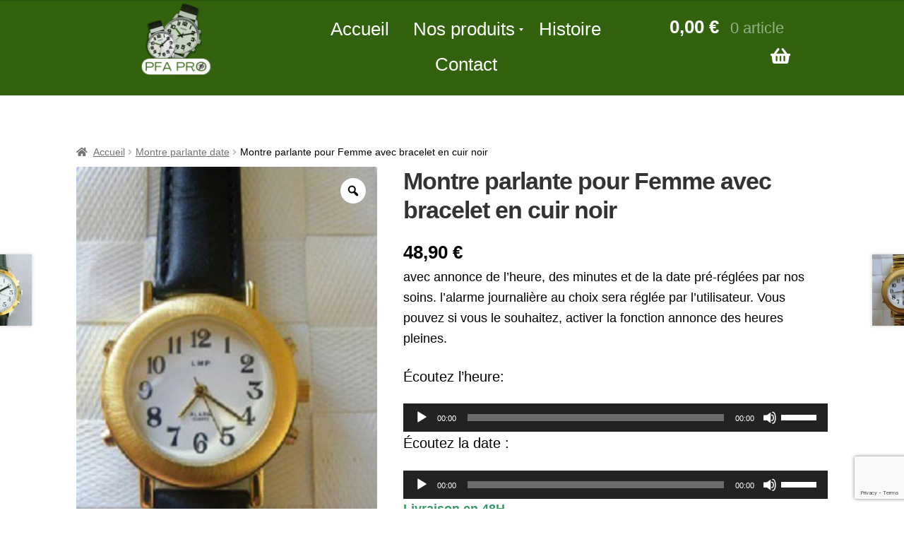

--- FILE ---
content_type: text/html; charset=UTF-8
request_url: https://www.lamontreparlante.com/produit/montre-parlante-femme-avec-bracelet-en-cuir-noir-4/
body_size: 41151
content:
<!doctype html>
<html dir="ltr" lang="fr-FR" prefix="og: https://ogp.me/ns#">
<head>
<meta charset="UTF-8">
<meta name="viewport" content="width=device-width, initial-scale=1">
<link rel="profile" href="http://gmpg.org/xfn/11">
<link rel="pingback" href="https://www.lamontreparlante.com/xmlrpc.php">

<title>Montre parlante pour Femme avec bracelet en cuir noir - La montre parlante</title>

		<!-- All in One SEO Pro 4.9.3 - aioseo.com -->
	<meta name="description" content="montre parlante en français de très bonne qualité, qui feront la joie des mal voyants," />
	<meta name="robots" content="max-image-preview:large" />
	<link rel="canonical" href="https://www.lamontreparlante.com/produit/montre-parlante-femme-avec-bracelet-en-cuir-noir-4/" />
	<meta name="generator" content="All in One SEO Pro (AIOSEO) 4.9.3" />
		<meta property="og:locale" content="fr_FR" />
		<meta property="og:site_name" content="La montre parlante" />
		<meta property="og:type" content="article" />
		<meta property="og:title" content="Montre parlante pour Femme avec bracelet en cuir noir - La montre parlante" />
		<meta property="og:description" content="montre parlante en français de très bonne qualité, qui feront la joie des mal voyants," />
		<meta property="og:url" content="https://www.lamontreparlante.com/produit/montre-parlante-femme-avec-bracelet-en-cuir-noir-4/" />
		<meta property="og:image" content="https://www.lamontreparlante.com/wp-content/uploads/2022/12/Montre-parlante-femme-avec-bracelet-en-cuir-noir.jpg" />
		<meta property="og:image:secure_url" content="https://www.lamontreparlante.com/wp-content/uploads/2022/12/Montre-parlante-femme-avec-bracelet-en-cuir-noir.jpg" />
		<meta property="og:image:width" content="268" />
		<meta property="og:image:height" content="355" />
		<meta property="article:published_time" content="2022-12-20T13:51:55+00:00" />
		<meta property="article:modified_time" content="2025-05-11T07:20:49+00:00" />
		<meta name="twitter:card" content="summary_large_image" />
		<meta name="twitter:title" content="Montre parlante pour Femme avec bracelet en cuir noir - La montre parlante" />
		<meta name="twitter:description" content="montre parlante en français de très bonne qualité, qui feront la joie des mal voyants," />
		<meta name="twitter:image" content="https://www.lamontreparlante.com/wp-content/uploads/2022/12/Montre-parlante-femme-avec-bracelet-en-cuir-noir.jpg" />
		<meta name="twitter:label1" content="Estimation du temps de lecture" />
		<meta name="twitter:data1" content="1 minute" />
		<script type="application/ld+json" class="aioseo-schema">
			{"@context":"https:\/\/schema.org","@graph":[{"@type":"BreadcrumbList","@id":"https:\/\/www.lamontreparlante.com\/produit\/montre-parlante-femme-avec-bracelet-en-cuir-noir-4\/#breadcrumblist","itemListElement":[{"@type":"ListItem","@id":"https:\/\/www.lamontreparlante.com#listItem","position":1,"name":"Accueil","item":"https:\/\/www.lamontreparlante.com","nextItem":{"@type":"ListItem","@id":"https:\/\/www.lamontreparlante.com\/categorie-produit\/montre-parlante-date\/#listItem","name":"Montre parlante date"}},{"@type":"ListItem","@id":"https:\/\/www.lamontreparlante.com\/categorie-produit\/montre-parlante-date\/#listItem","position":2,"name":"Montre parlante date","item":"https:\/\/www.lamontreparlante.com\/categorie-produit\/montre-parlante-date\/","nextItem":{"@type":"ListItem","@id":"https:\/\/www.lamontreparlante.com\/produit\/montre-parlante-femme-avec-bracelet-en-cuir-noir-4\/#listItem","name":"Montre parlante pour Femme avec bracelet en cuir noir"},"previousItem":{"@type":"ListItem","@id":"https:\/\/www.lamontreparlante.com#listItem","name":"Accueil"}},{"@type":"ListItem","@id":"https:\/\/www.lamontreparlante.com\/produit\/montre-parlante-femme-avec-bracelet-en-cuir-noir-4\/#listItem","position":3,"name":"Montre parlante pour Femme avec bracelet en cuir noir","previousItem":{"@type":"ListItem","@id":"https:\/\/www.lamontreparlante.com\/categorie-produit\/montre-parlante-date\/#listItem","name":"Montre parlante date"}}]},{"@type":"Organization","@id":"https:\/\/www.lamontreparlante.com\/#organization","name":"La montre parlante","description":">\ud83d\udcde 04 95 48 44 52  PFA PRODUCTION existe depuis 1983. Leader dans les produits parlants et dans les loupes \u00e9lectroniques","url":"https:\/\/www.lamontreparlante.com\/","email":"pfa-production@orange.fr","telephone":"+33495484452","foundingDate":"1983-02-28","numberOfEmployees":{"@type":"QuantitativeValue","minValue":1,"maxValue":3},"logo":{"@type":"ImageObject","url":"https:\/\/www.lamontreparlante.com\/wp-content\/uploads\/2025\/12\/logo.png","@id":"https:\/\/www.lamontreparlante.com\/produit\/montre-parlante-femme-avec-bracelet-en-cuir-noir-4\/#organizationLogo","width":500,"height":500,"caption":"logo"},"image":{"@id":"https:\/\/www.lamontreparlante.com\/produit\/montre-parlante-femme-avec-bracelet-en-cuir-noir-4\/#organizationLogo"},"address":{"@id":"https:\/\/www.lamontreparlante.com\/#postaladdress","@type":"PostalAddress","streetAddress":"13, r\u00e9sidence Alti di Luce,","postalCode":"20200","addressLocality":"Ville di Pietrabugno","addressCountry":"FR"}},{"@type":"WebPage","@id":"https:\/\/www.lamontreparlante.com\/produit\/montre-parlante-femme-avec-bracelet-en-cuir-noir-4\/#webpage","url":"https:\/\/www.lamontreparlante.com\/produit\/montre-parlante-femme-avec-bracelet-en-cuir-noir-4\/","name":"Montre parlante pour Femme avec bracelet en cuir noir - La montre parlante","description":"montre parlante en fran\u00e7ais de tr\u00e8s bonne qualit\u00e9, qui feront la joie des mal voyants,","inLanguage":"fr-FR","isPartOf":{"@id":"https:\/\/www.lamontreparlante.com\/#website"},"breadcrumb":{"@id":"https:\/\/www.lamontreparlante.com\/produit\/montre-parlante-femme-avec-bracelet-en-cuir-noir-4\/#breadcrumblist"},"image":{"@type":"ImageObject","url":"https:\/\/www.lamontreparlante.com\/wp-content\/uploads\/2022\/12\/Montre-parlante-femme-avec-bracelet-en-cuir-noir.jpg","@id":"https:\/\/www.lamontreparlante.com\/produit\/montre-parlante-femme-avec-bracelet-en-cuir-noir-4\/#mainImage","width":268,"height":355,"caption":"Montre parlante femme avec bracelet en cuir noir"},"primaryImageOfPage":{"@id":"https:\/\/www.lamontreparlante.com\/produit\/montre-parlante-femme-avec-bracelet-en-cuir-noir-4\/#mainImage"},"datePublished":"2022-12-20T14:51:55+01:00","dateModified":"2025-05-11T09:20:49+02:00"},{"@type":"WebSite","@id":"https:\/\/www.lamontreparlante.com\/#website","url":"https:\/\/www.lamontreparlante.com\/","name":"La montre parlante","alternateName":"PFA PRO","description":">\ud83d\udcde 04 95 48 44 52","inLanguage":"fr-FR","publisher":{"@id":"https:\/\/www.lamontreparlante.com\/#organization"}}]}
		</script>
		<!-- All in One SEO Pro -->

<link rel='dns-prefetch' href='//www.lamontreparlante.com' />
<link rel='dns-prefetch' href='//fonts.googleapis.com' />
<link rel="alternate" type="application/rss+xml" title="La montre parlante &raquo; Flux" href="https://www.lamontreparlante.com/feed/" />
<link rel="alternate" type="application/rss+xml" title="La montre parlante &raquo; Flux des commentaires" href="https://www.lamontreparlante.com/comments/feed/" />
<link rel="alternate" title="oEmbed (JSON)" type="application/json+oembed" href="https://www.lamontreparlante.com/wp-json/oembed/1.0/embed?url=https%3A%2F%2Fwww.lamontreparlante.com%2Fproduit%2Fmontre-parlante-femme-avec-bracelet-en-cuir-noir-4%2F" />
<link rel="alternate" title="oEmbed (XML)" type="text/xml+oembed" href="https://www.lamontreparlante.com/wp-json/oembed/1.0/embed?url=https%3A%2F%2Fwww.lamontreparlante.com%2Fproduit%2Fmontre-parlante-femme-avec-bracelet-en-cuir-noir-4%2F&#038;format=xml" />
<style id='wp-img-auto-sizes-contain-inline-css'>
img:is([sizes=auto i],[sizes^="auto," i]){contain-intrinsic-size:3000px 1500px}
/*# sourceURL=wp-img-auto-sizes-contain-inline-css */
</style>
<style id='wp-block-library-inline-css'>
:root{--wp-block-synced-color:#7a00df;--wp-block-synced-color--rgb:122,0,223;--wp-bound-block-color:var(--wp-block-synced-color);--wp-editor-canvas-background:#ddd;--wp-admin-theme-color:#007cba;--wp-admin-theme-color--rgb:0,124,186;--wp-admin-theme-color-darker-10:#006ba1;--wp-admin-theme-color-darker-10--rgb:0,107,160.5;--wp-admin-theme-color-darker-20:#005a87;--wp-admin-theme-color-darker-20--rgb:0,90,135;--wp-admin-border-width-focus:2px}@media (min-resolution:192dpi){:root{--wp-admin-border-width-focus:1.5px}}.wp-element-button{cursor:pointer}:root .has-very-light-gray-background-color{background-color:#eee}:root .has-very-dark-gray-background-color{background-color:#313131}:root .has-very-light-gray-color{color:#eee}:root .has-very-dark-gray-color{color:#313131}:root .has-vivid-green-cyan-to-vivid-cyan-blue-gradient-background{background:linear-gradient(135deg,#00d084,#0693e3)}:root .has-purple-crush-gradient-background{background:linear-gradient(135deg,#34e2e4,#4721fb 50%,#ab1dfe)}:root .has-hazy-dawn-gradient-background{background:linear-gradient(135deg,#faaca8,#dad0ec)}:root .has-subdued-olive-gradient-background{background:linear-gradient(135deg,#fafae1,#67a671)}:root .has-atomic-cream-gradient-background{background:linear-gradient(135deg,#fdd79a,#004a59)}:root .has-nightshade-gradient-background{background:linear-gradient(135deg,#330968,#31cdcf)}:root .has-midnight-gradient-background{background:linear-gradient(135deg,#020381,#2874fc)}:root{--wp--preset--font-size--normal:16px;--wp--preset--font-size--huge:42px}.has-regular-font-size{font-size:1em}.has-larger-font-size{font-size:2.625em}.has-normal-font-size{font-size:var(--wp--preset--font-size--normal)}.has-huge-font-size{font-size:var(--wp--preset--font-size--huge)}.has-text-align-center{text-align:center}.has-text-align-left{text-align:left}.has-text-align-right{text-align:right}.has-fit-text{white-space:nowrap!important}#end-resizable-editor-section{display:none}.aligncenter{clear:both}.items-justified-left{justify-content:flex-start}.items-justified-center{justify-content:center}.items-justified-right{justify-content:flex-end}.items-justified-space-between{justify-content:space-between}.screen-reader-text{border:0;clip-path:inset(50%);height:1px;margin:-1px;overflow:hidden;padding:0;position:absolute;width:1px;word-wrap:normal!important}.screen-reader-text:focus{background-color:#ddd;clip-path:none;color:#444;display:block;font-size:1em;height:auto;left:5px;line-height:normal;padding:15px 23px 14px;text-decoration:none;top:5px;width:auto;z-index:100000}html :where(.has-border-color){border-style:solid}html :where([style*=border-top-color]){border-top-style:solid}html :where([style*=border-right-color]){border-right-style:solid}html :where([style*=border-bottom-color]){border-bottom-style:solid}html :where([style*=border-left-color]){border-left-style:solid}html :where([style*=border-width]){border-style:solid}html :where([style*=border-top-width]){border-top-style:solid}html :where([style*=border-right-width]){border-right-style:solid}html :where([style*=border-bottom-width]){border-bottom-style:solid}html :where([style*=border-left-width]){border-left-style:solid}html :where(img[class*=wp-image-]){height:auto;max-width:100%}:where(figure){margin:0 0 1em}html :where(.is-position-sticky){--wp-admin--admin-bar--position-offset:var(--wp-admin--admin-bar--height,0px)}@media screen and (max-width:600px){html :where(.is-position-sticky){--wp-admin--admin-bar--position-offset:0px}}

/*# sourceURL=wp-block-library-inline-css */
</style><style id='wp-block-heading-inline-css'>
h1:where(.wp-block-heading).has-background,h2:where(.wp-block-heading).has-background,h3:where(.wp-block-heading).has-background,h4:where(.wp-block-heading).has-background,h5:where(.wp-block-heading).has-background,h6:where(.wp-block-heading).has-background{padding:1.25em 2.375em}h1.has-text-align-left[style*=writing-mode]:where([style*=vertical-lr]),h1.has-text-align-right[style*=writing-mode]:where([style*=vertical-rl]),h2.has-text-align-left[style*=writing-mode]:where([style*=vertical-lr]),h2.has-text-align-right[style*=writing-mode]:where([style*=vertical-rl]),h3.has-text-align-left[style*=writing-mode]:where([style*=vertical-lr]),h3.has-text-align-right[style*=writing-mode]:where([style*=vertical-rl]),h4.has-text-align-left[style*=writing-mode]:where([style*=vertical-lr]),h4.has-text-align-right[style*=writing-mode]:where([style*=vertical-rl]),h5.has-text-align-left[style*=writing-mode]:where([style*=vertical-lr]),h5.has-text-align-right[style*=writing-mode]:where([style*=vertical-rl]),h6.has-text-align-left[style*=writing-mode]:where([style*=vertical-lr]),h6.has-text-align-right[style*=writing-mode]:where([style*=vertical-rl]){rotate:180deg}
/*# sourceURL=https://www.lamontreparlante.com/wp-includes/blocks/heading/style.min.css */
</style>
<style id='wp-block-list-inline-css'>
ol,ul{box-sizing:border-box}:root :where(.wp-block-list.has-background){padding:1.25em 2.375em}
/*# sourceURL=https://www.lamontreparlante.com/wp-includes/blocks/list/style.min.css */
</style>
<style id='wp-block-paragraph-inline-css'>
.is-small-text{font-size:.875em}.is-regular-text{font-size:1em}.is-large-text{font-size:2.25em}.is-larger-text{font-size:3em}.has-drop-cap:not(:focus):first-letter{float:left;font-size:8.4em;font-style:normal;font-weight:100;line-height:.68;margin:.05em .1em 0 0;text-transform:uppercase}body.rtl .has-drop-cap:not(:focus):first-letter{float:none;margin-left:.1em}p.has-drop-cap.has-background{overflow:hidden}:root :where(p.has-background){padding:1.25em 2.375em}:where(p.has-text-color:not(.has-link-color)) a{color:inherit}p.has-text-align-left[style*="writing-mode:vertical-lr"],p.has-text-align-right[style*="writing-mode:vertical-rl"]{rotate:180deg}
/*# sourceURL=https://www.lamontreparlante.com/wp-includes/blocks/paragraph/style.min.css */
</style>
<link rel='stylesheet' id='wc-blocks-style-css' href='https://www.lamontreparlante.com/wp-content/plugins/woocommerce/assets/client/blocks/wc-blocks.css?ver=wc-10.4.3' media='all' />
<style id='global-styles-inline-css'>
:root{--wp--preset--aspect-ratio--square: 1;--wp--preset--aspect-ratio--4-3: 4/3;--wp--preset--aspect-ratio--3-4: 3/4;--wp--preset--aspect-ratio--3-2: 3/2;--wp--preset--aspect-ratio--2-3: 2/3;--wp--preset--aspect-ratio--16-9: 16/9;--wp--preset--aspect-ratio--9-16: 9/16;--wp--preset--color--black: #000000;--wp--preset--color--cyan-bluish-gray: #abb8c3;--wp--preset--color--white: #ffffff;--wp--preset--color--pale-pink: #f78da7;--wp--preset--color--vivid-red: #cf2e2e;--wp--preset--color--luminous-vivid-orange: #ff6900;--wp--preset--color--luminous-vivid-amber: #fcb900;--wp--preset--color--light-green-cyan: #7bdcb5;--wp--preset--color--vivid-green-cyan: #00d084;--wp--preset--color--pale-cyan-blue: #8ed1fc;--wp--preset--color--vivid-cyan-blue: #0693e3;--wp--preset--color--vivid-purple: #9b51e0;--wp--preset--gradient--vivid-cyan-blue-to-vivid-purple: linear-gradient(135deg,rgb(6,147,227) 0%,rgb(155,81,224) 100%);--wp--preset--gradient--light-green-cyan-to-vivid-green-cyan: linear-gradient(135deg,rgb(122,220,180) 0%,rgb(0,208,130) 100%);--wp--preset--gradient--luminous-vivid-amber-to-luminous-vivid-orange: linear-gradient(135deg,rgb(252,185,0) 0%,rgb(255,105,0) 100%);--wp--preset--gradient--luminous-vivid-orange-to-vivid-red: linear-gradient(135deg,rgb(255,105,0) 0%,rgb(207,46,46) 100%);--wp--preset--gradient--very-light-gray-to-cyan-bluish-gray: linear-gradient(135deg,rgb(238,238,238) 0%,rgb(169,184,195) 100%);--wp--preset--gradient--cool-to-warm-spectrum: linear-gradient(135deg,rgb(74,234,220) 0%,rgb(151,120,209) 20%,rgb(207,42,186) 40%,rgb(238,44,130) 60%,rgb(251,105,98) 80%,rgb(254,248,76) 100%);--wp--preset--gradient--blush-light-purple: linear-gradient(135deg,rgb(255,206,236) 0%,rgb(152,150,240) 100%);--wp--preset--gradient--blush-bordeaux: linear-gradient(135deg,rgb(254,205,165) 0%,rgb(254,45,45) 50%,rgb(107,0,62) 100%);--wp--preset--gradient--luminous-dusk: linear-gradient(135deg,rgb(255,203,112) 0%,rgb(199,81,192) 50%,rgb(65,88,208) 100%);--wp--preset--gradient--pale-ocean: linear-gradient(135deg,rgb(255,245,203) 0%,rgb(182,227,212) 50%,rgb(51,167,181) 100%);--wp--preset--gradient--electric-grass: linear-gradient(135deg,rgb(202,248,128) 0%,rgb(113,206,126) 100%);--wp--preset--gradient--midnight: linear-gradient(135deg,rgb(2,3,129) 0%,rgb(40,116,252) 100%);--wp--preset--font-size--small: 14px;--wp--preset--font-size--medium: 23px;--wp--preset--font-size--large: 26px;--wp--preset--font-size--x-large: 42px;--wp--preset--font-size--normal: 16px;--wp--preset--font-size--huge: 37px;--wp--preset--spacing--20: 0.44rem;--wp--preset--spacing--30: 0.67rem;--wp--preset--spacing--40: 1rem;--wp--preset--spacing--50: 1.5rem;--wp--preset--spacing--60: 2.25rem;--wp--preset--spacing--70: 3.38rem;--wp--preset--spacing--80: 5.06rem;--wp--preset--shadow--natural: 6px 6px 9px rgba(0, 0, 0, 0.2);--wp--preset--shadow--deep: 12px 12px 50px rgba(0, 0, 0, 0.4);--wp--preset--shadow--sharp: 6px 6px 0px rgba(0, 0, 0, 0.2);--wp--preset--shadow--outlined: 6px 6px 0px -3px rgb(255, 255, 255), 6px 6px rgb(0, 0, 0);--wp--preset--shadow--crisp: 6px 6px 0px rgb(0, 0, 0);}:root :where(.is-layout-flow) > :first-child{margin-block-start: 0;}:root :where(.is-layout-flow) > :last-child{margin-block-end: 0;}:root :where(.is-layout-flow) > *{margin-block-start: 24px;margin-block-end: 0;}:root :where(.is-layout-constrained) > :first-child{margin-block-start: 0;}:root :where(.is-layout-constrained) > :last-child{margin-block-end: 0;}:root :where(.is-layout-constrained) > *{margin-block-start: 24px;margin-block-end: 0;}:root :where(.is-layout-flex){gap: 24px;}:root :where(.is-layout-grid){gap: 24px;}body .is-layout-flex{display: flex;}.is-layout-flex{flex-wrap: wrap;align-items: center;}.is-layout-flex > :is(*, div){margin: 0;}body .is-layout-grid{display: grid;}.is-layout-grid > :is(*, div){margin: 0;}.has-black-color{color: var(--wp--preset--color--black) !important;}.has-cyan-bluish-gray-color{color: var(--wp--preset--color--cyan-bluish-gray) !important;}.has-white-color{color: var(--wp--preset--color--white) !important;}.has-pale-pink-color{color: var(--wp--preset--color--pale-pink) !important;}.has-vivid-red-color{color: var(--wp--preset--color--vivid-red) !important;}.has-luminous-vivid-orange-color{color: var(--wp--preset--color--luminous-vivid-orange) !important;}.has-luminous-vivid-amber-color{color: var(--wp--preset--color--luminous-vivid-amber) !important;}.has-light-green-cyan-color{color: var(--wp--preset--color--light-green-cyan) !important;}.has-vivid-green-cyan-color{color: var(--wp--preset--color--vivid-green-cyan) !important;}.has-pale-cyan-blue-color{color: var(--wp--preset--color--pale-cyan-blue) !important;}.has-vivid-cyan-blue-color{color: var(--wp--preset--color--vivid-cyan-blue) !important;}.has-vivid-purple-color{color: var(--wp--preset--color--vivid-purple) !important;}.has-black-background-color{background-color: var(--wp--preset--color--black) !important;}.has-cyan-bluish-gray-background-color{background-color: var(--wp--preset--color--cyan-bluish-gray) !important;}.has-white-background-color{background-color: var(--wp--preset--color--white) !important;}.has-pale-pink-background-color{background-color: var(--wp--preset--color--pale-pink) !important;}.has-vivid-red-background-color{background-color: var(--wp--preset--color--vivid-red) !important;}.has-luminous-vivid-orange-background-color{background-color: var(--wp--preset--color--luminous-vivid-orange) !important;}.has-luminous-vivid-amber-background-color{background-color: var(--wp--preset--color--luminous-vivid-amber) !important;}.has-light-green-cyan-background-color{background-color: var(--wp--preset--color--light-green-cyan) !important;}.has-vivid-green-cyan-background-color{background-color: var(--wp--preset--color--vivid-green-cyan) !important;}.has-pale-cyan-blue-background-color{background-color: var(--wp--preset--color--pale-cyan-blue) !important;}.has-vivid-cyan-blue-background-color{background-color: var(--wp--preset--color--vivid-cyan-blue) !important;}.has-vivid-purple-background-color{background-color: var(--wp--preset--color--vivid-purple) !important;}.has-black-border-color{border-color: var(--wp--preset--color--black) !important;}.has-cyan-bluish-gray-border-color{border-color: var(--wp--preset--color--cyan-bluish-gray) !important;}.has-white-border-color{border-color: var(--wp--preset--color--white) !important;}.has-pale-pink-border-color{border-color: var(--wp--preset--color--pale-pink) !important;}.has-vivid-red-border-color{border-color: var(--wp--preset--color--vivid-red) !important;}.has-luminous-vivid-orange-border-color{border-color: var(--wp--preset--color--luminous-vivid-orange) !important;}.has-luminous-vivid-amber-border-color{border-color: var(--wp--preset--color--luminous-vivid-amber) !important;}.has-light-green-cyan-border-color{border-color: var(--wp--preset--color--light-green-cyan) !important;}.has-vivid-green-cyan-border-color{border-color: var(--wp--preset--color--vivid-green-cyan) !important;}.has-pale-cyan-blue-border-color{border-color: var(--wp--preset--color--pale-cyan-blue) !important;}.has-vivid-cyan-blue-border-color{border-color: var(--wp--preset--color--vivid-cyan-blue) !important;}.has-vivid-purple-border-color{border-color: var(--wp--preset--color--vivid-purple) !important;}.has-vivid-cyan-blue-to-vivid-purple-gradient-background{background: var(--wp--preset--gradient--vivid-cyan-blue-to-vivid-purple) !important;}.has-light-green-cyan-to-vivid-green-cyan-gradient-background{background: var(--wp--preset--gradient--light-green-cyan-to-vivid-green-cyan) !important;}.has-luminous-vivid-amber-to-luminous-vivid-orange-gradient-background{background: var(--wp--preset--gradient--luminous-vivid-amber-to-luminous-vivid-orange) !important;}.has-luminous-vivid-orange-to-vivid-red-gradient-background{background: var(--wp--preset--gradient--luminous-vivid-orange-to-vivid-red) !important;}.has-very-light-gray-to-cyan-bluish-gray-gradient-background{background: var(--wp--preset--gradient--very-light-gray-to-cyan-bluish-gray) !important;}.has-cool-to-warm-spectrum-gradient-background{background: var(--wp--preset--gradient--cool-to-warm-spectrum) !important;}.has-blush-light-purple-gradient-background{background: var(--wp--preset--gradient--blush-light-purple) !important;}.has-blush-bordeaux-gradient-background{background: var(--wp--preset--gradient--blush-bordeaux) !important;}.has-luminous-dusk-gradient-background{background: var(--wp--preset--gradient--luminous-dusk) !important;}.has-pale-ocean-gradient-background{background: var(--wp--preset--gradient--pale-ocean) !important;}.has-electric-grass-gradient-background{background: var(--wp--preset--gradient--electric-grass) !important;}.has-midnight-gradient-background{background: var(--wp--preset--gradient--midnight) !important;}.has-small-font-size{font-size: var(--wp--preset--font-size--small) !important;}.has-medium-font-size{font-size: var(--wp--preset--font-size--medium) !important;}.has-large-font-size{font-size: var(--wp--preset--font-size--large) !important;}.has-x-large-font-size{font-size: var(--wp--preset--font-size--x-large) !important;}
/*# sourceURL=global-styles-inline-css */
</style>

<style id='classic-theme-styles-inline-css'>
/*! This file is auto-generated */
.wp-block-button__link{color:#fff;background-color:#32373c;border-radius:9999px;box-shadow:none;text-decoration:none;padding:calc(.667em + 2px) calc(1.333em + 2px);font-size:1.125em}.wp-block-file__button{background:#32373c;color:#fff;text-decoration:none}
/*# sourceURL=/wp-includes/css/classic-themes.min.css */
</style>
<link rel='stylesheet' id='storefront-gutenberg-blocks-css' href='https://www.lamontreparlante.com/wp-content/themes/storefront/assets/css/base/gutenberg-blocks.css?ver=4.6.1' media='all' />
<style id='storefront-gutenberg-blocks-inline-css'>

				.wp-block-button__link:not(.has-text-color) {
					color: #333333;
				}

				.wp-block-button__link:not(.has-text-color):hover,
				.wp-block-button__link:not(.has-text-color):focus,
				.wp-block-button__link:not(.has-text-color):active {
					color: #333333;
				}

				.wp-block-button__link:not(.has-background) {
					background-color: #eeeeee;
				}

				.wp-block-button__link:not(.has-background):hover,
				.wp-block-button__link:not(.has-background):focus,
				.wp-block-button__link:not(.has-background):active {
					border-color: #d5d5d5;
					background-color: #d5d5d5;
				}

				.wc-block-grid__products .wc-block-grid__product .wp-block-button__link {
					background-color: #eeeeee;
					border-color: #eeeeee;
					color: #333333;
				}

				.wp-block-quote footer,
				.wp-block-quote cite,
				.wp-block-quote__citation {
					color: #6d6d6d;
				}

				.wp-block-pullquote cite,
				.wp-block-pullquote footer,
				.wp-block-pullquote__citation {
					color: #6d6d6d;
				}

				.wp-block-image figcaption {
					color: #6d6d6d;
				}

				.wp-block-separator.is-style-dots::before {
					color: #333333;
				}

				.wp-block-file a.wp-block-file__button {
					color: #333333;
					background-color: #eeeeee;
					border-color: #eeeeee;
				}

				.wp-block-file a.wp-block-file__button:hover,
				.wp-block-file a.wp-block-file__button:focus,
				.wp-block-file a.wp-block-file__button:active {
					color: #333333;
					background-color: #d5d5d5;
				}

				.wp-block-code,
				.wp-block-preformatted pre {
					color: #6d6d6d;
				}

				.wp-block-table:not( .has-background ):not( .is-style-stripes ) tbody tr:nth-child(2n) td {
					background-color: #fdfdfd;
				}

				.wp-block-cover .wp-block-cover__inner-container h1:not(.has-text-color),
				.wp-block-cover .wp-block-cover__inner-container h2:not(.has-text-color),
				.wp-block-cover .wp-block-cover__inner-container h3:not(.has-text-color),
				.wp-block-cover .wp-block-cover__inner-container h4:not(.has-text-color),
				.wp-block-cover .wp-block-cover__inner-container h5:not(.has-text-color),
				.wp-block-cover .wp-block-cover__inner-container h6:not(.has-text-color) {
					color: #000000;
				}

				.wc-block-components-price-slider__range-input-progress,
				.rtl .wc-block-components-price-slider__range-input-progress {
					--range-color: #7f54b3;
				}

				/* Target only IE11 */
				@media all and (-ms-high-contrast: none), (-ms-high-contrast: active) {
					.wc-block-components-price-slider__range-input-progress {
						background: #7f54b3;
					}
				}

				.wc-block-components-button:not(.is-link) {
					background-color: #333333;
					color: #ffffff;
				}

				.wc-block-components-button:not(.is-link):hover,
				.wc-block-components-button:not(.is-link):focus,
				.wc-block-components-button:not(.is-link):active {
					background-color: #1a1a1a;
					color: #ffffff;
				}

				.wc-block-components-button:not(.is-link):disabled {
					background-color: #333333;
					color: #ffffff;
				}

				.wc-block-cart__submit-container {
					background-color: #ffffff;
				}

				.wc-block-cart__submit-container::before {
					color: rgba(220,220,220,0.5);
				}

				.wc-block-components-order-summary-item__quantity {
					background-color: #ffffff;
					border-color: #6d6d6d;
					box-shadow: 0 0 0 2px #ffffff;
					color: #6d6d6d;
				}
			
/*# sourceURL=storefront-gutenberg-blocks-inline-css */
</style>
<link rel='stylesheet' id='contact-form-7-css' href='https://www.lamontreparlante.com/wp-content/plugins/contact-form-7/includes/css/styles.css?ver=6.1.4' media='all' />
<link rel='stylesheet' id='photoswipe-css' href='https://www.lamontreparlante.com/wp-content/plugins/woocommerce/assets/css/photoswipe/photoswipe.min.css?ver=10.4.3' media='all' />
<link rel='stylesheet' id='photoswipe-default-skin-css' href='https://www.lamontreparlante.com/wp-content/plugins/woocommerce/assets/css/photoswipe/default-skin/default-skin.min.css?ver=10.4.3' media='all' />
<style id='woocommerce-inline-inline-css'>
.woocommerce form .form-row .required { visibility: visible; }
/*# sourceURL=woocommerce-inline-inline-css */
</style>
<link rel='stylesheet' id='woo-variation-gallery-slider-css' href='https://www.lamontreparlante.com/wp-content/plugins/woo-variation-gallery/assets/css/slick.min.css?ver=1.8.1' media='all' />
<link rel='stylesheet' id='dashicons-css' href='https://www.lamontreparlante.com/wp-includes/css/dashicons.min.css?ver=6.9' media='all' />
<style id='dashicons-inline-css'>
[data-font="Dashicons"]:before {font-family: 'Dashicons' !important;content: attr(data-icon) !important;speak: none !important;font-weight: normal !important;font-variant: normal !important;text-transform: none !important;line-height: 1 !important;font-style: normal !important;-webkit-font-smoothing: antialiased !important;-moz-osx-font-smoothing: grayscale !important;}
/*# sourceURL=dashicons-inline-css */
</style>
<link rel='stylesheet' id='woo-variation-gallery-css' href='https://www.lamontreparlante.com/wp-content/plugins/woo-variation-gallery/assets/css/frontend.min.css?ver=1741172204' media='all' />
<style id='woo-variation-gallery-inline-css'>
:root {--wvg-thumbnail-item: 4;--wvg-thumbnail-item-gap: 0px;--wvg-single-image-size: 600px;--wvg-gallery-width: 40%;--wvg-gallery-margin: 30px;}/* Default Width */.woo-variation-product-gallery {max-width: 40% !important;width: 100%;}/* Medium Devices, Desktops *//* Small Devices, Tablets */@media only screen and (max-width: 768px) {.woo-variation-product-gallery {width: 720px;max-width: 100% !important;}}/* Extra Small Devices, Phones */@media only screen and (max-width: 480px) {.woo-variation-product-gallery {width: 320px;max-width: 100% !important;}}
/*# sourceURL=woo-variation-gallery-inline-css */
</style>
<link rel='stylesheet' id='woo-variation-swatches-css' href='https://www.lamontreparlante.com/wp-content/plugins/woo-variation-swatches/assets/css/frontend.min.css?ver=1762858507' media='all' />
<style id='woo-variation-swatches-inline-css'>
:root {
--wvs-tick:url("data:image/svg+xml;utf8,%3Csvg filter='drop-shadow(0px 0px 2px rgb(0 0 0 / .8))' xmlns='http://www.w3.org/2000/svg'  viewBox='0 0 30 30'%3E%3Cpath fill='none' stroke='%23ffffff' stroke-linecap='round' stroke-linejoin='round' stroke-width='4' d='M4 16L11 23 27 7'/%3E%3C/svg%3E");

--wvs-cross:url("data:image/svg+xml;utf8,%3Csvg filter='drop-shadow(0px 0px 5px rgb(255 255 255 / .6))' xmlns='http://www.w3.org/2000/svg' width='72px' height='72px' viewBox='0 0 24 24'%3E%3Cpath fill='none' stroke='%23ff0000' stroke-linecap='round' stroke-width='0.6' d='M5 5L19 19M19 5L5 19'/%3E%3C/svg%3E");
--wvs-single-product-item-width:30px;
--wvs-single-product-item-height:30px;
--wvs-single-product-item-font-size:16px}
/*# sourceURL=woo-variation-swatches-inline-css */
</style>
<link rel='stylesheet' id='gateway-css' href='https://www.lamontreparlante.com/wp-content/plugins/woocommerce-paypal-payments/modules/ppcp-button/assets/css/gateway.css?ver=3.3.2' media='all' />
<link rel='stylesheet' id='yith-wcan-shortcodes-css' href='https://www.lamontreparlante.com/wp-content/plugins/yith-woocommerce-ajax-navigation/assets/css/shortcodes.css?ver=5.17.0' media='all' />
<style id='yith-wcan-shortcodes-inline-css'>
:root{
	--yith-wcan-filters_colors_titles: #434343;
	--yith-wcan-filters_colors_background: #FFFFFF;
	--yith-wcan-filters_colors_accent: #A7144C;
	--yith-wcan-filters_colors_accent_r: 167;
	--yith-wcan-filters_colors_accent_g: 20;
	--yith-wcan-filters_colors_accent_b: 76;
	--yith-wcan-color_swatches_border_radius: 100%;
	--yith-wcan-color_swatches_size: 30px;
	--yith-wcan-labels_style_background: #FFFFFF;
	--yith-wcan-labels_style_background_hover: #A7144C;
	--yith-wcan-labels_style_background_active: #A7144C;
	--yith-wcan-labels_style_text: #434343;
	--yith-wcan-labels_style_text_hover: #FFFFFF;
	--yith-wcan-labels_style_text_active: #FFFFFF;
	--yith-wcan-anchors_style_text: #434343;
	--yith-wcan-anchors_style_text_hover: #A7144C;
	--yith-wcan-anchors_style_text_active: #A7144C;
}
/*# sourceURL=yith-wcan-shortcodes-inline-css */
</style>
<link rel='stylesheet' id='storefront-parent-style-css' href='https://www.lamontreparlante.com/wp-content/themes/storefront/style.css?ver=1743929759' media='all' />
<link rel='stylesheet' id='storefront-child-style-css' href='https://www.lamontreparlante.com/wp-content/themes/storefront-child/style.css?ver=1744210106' media='all' />
<link rel='stylesheet' id='storefront-style-css' href='https://www.lamontreparlante.com/wp-content/themes/storefront/style.css?ver=4.6.1' media='all' />
<style id='storefront-style-inline-css'>

			.main-navigation ul li a,
			.site-title a,
			ul.menu li a,
			.site-branding h1 a,
			button.menu-toggle,
			button.menu-toggle:hover,
			.handheld-navigation .dropdown-toggle {
				color: #333333;
			}

			button.menu-toggle,
			button.menu-toggle:hover {
				border-color: #333333;
			}

			.main-navigation ul li a:hover,
			.main-navigation ul li:hover > a,
			.site-title a:hover,
			.site-header ul.menu li.current-menu-item > a {
				color: #747474;
			}

			table:not( .has-background ) th {
				background-color: #f8f8f8;
			}

			table:not( .has-background ) tbody td {
				background-color: #fdfdfd;
			}

			table:not( .has-background ) tbody tr:nth-child(2n) td,
			fieldset,
			fieldset legend {
				background-color: #fbfbfb;
			}

			.site-header,
			.secondary-navigation ul ul,
			.main-navigation ul.menu > li.menu-item-has-children:after,
			.secondary-navigation ul.menu ul,
			.storefront-handheld-footer-bar,
			.storefront-handheld-footer-bar ul li > a,
			.storefront-handheld-footer-bar ul li.search .site-search,
			button.menu-toggle,
			button.menu-toggle:hover {
				background-color: #ffffff;
			}

			p.site-description,
			.site-header,
			.storefront-handheld-footer-bar {
				color: #404040;
			}

			button.menu-toggle:after,
			button.menu-toggle:before,
			button.menu-toggle span:before {
				background-color: #333333;
			}

			h1, h2, h3, h4, h5, h6, .wc-block-grid__product-title {
				color: #333333;
			}

			.widget h1 {
				border-bottom-color: #333333;
			}

			body,
			.secondary-navigation a {
				color: #6d6d6d;
			}

			.widget-area .widget a,
			.hentry .entry-header .posted-on a,
			.hentry .entry-header .post-author a,
			.hentry .entry-header .post-comments a,
			.hentry .entry-header .byline a {
				color: #727272;
			}

			a {
				color: #7f54b3;
			}

			a:focus,
			button:focus,
			.button.alt:focus,
			input:focus,
			textarea:focus,
			input[type="button"]:focus,
			input[type="reset"]:focus,
			input[type="submit"]:focus,
			input[type="email"]:focus,
			input[type="tel"]:focus,
			input[type="url"]:focus,
			input[type="password"]:focus,
			input[type="search"]:focus {
				outline-color: #7f54b3;
			}

			button, input[type="button"], input[type="reset"], input[type="submit"], .button, .widget a.button {
				background-color: #eeeeee;
				border-color: #eeeeee;
				color: #333333;
			}

			button:hover, input[type="button"]:hover, input[type="reset"]:hover, input[type="submit"]:hover, .button:hover, .widget a.button:hover {
				background-color: #d5d5d5;
				border-color: #d5d5d5;
				color: #333333;
			}

			button.alt, input[type="button"].alt, input[type="reset"].alt, input[type="submit"].alt, .button.alt, .widget-area .widget a.button.alt {
				background-color: #333333;
				border-color: #333333;
				color: #ffffff;
			}

			button.alt:hover, input[type="button"].alt:hover, input[type="reset"].alt:hover, input[type="submit"].alt:hover, .button.alt:hover, .widget-area .widget a.button.alt:hover {
				background-color: #1a1a1a;
				border-color: #1a1a1a;
				color: #ffffff;
			}

			.pagination .page-numbers li .page-numbers.current {
				background-color: #e6e6e6;
				color: #636363;
			}

			#comments .comment-list .comment-content .comment-text {
				background-color: #f8f8f8;
			}

			.site-footer {
				background-color: #f0f0f0;
				color: #6d6d6d;
			}

			.site-footer a:not(.button):not(.components-button) {
				color: #333333;
			}

			.site-footer .storefront-handheld-footer-bar a:not(.button):not(.components-button) {
				color: #333333;
			}

			.site-footer h1, .site-footer h2, .site-footer h3, .site-footer h4, .site-footer h5, .site-footer h6, .site-footer .widget .widget-title, .site-footer .widget .widgettitle {
				color: #333333;
			}

			.page-template-template-homepage.has-post-thumbnail .type-page.has-post-thumbnail .entry-title {
				color: #000000;
			}

			.page-template-template-homepage.has-post-thumbnail .type-page.has-post-thumbnail .entry-content {
				color: #000000;
			}

			@media screen and ( min-width: 768px ) {
				.secondary-navigation ul.menu a:hover {
					color: #595959;
				}

				.secondary-navigation ul.menu a {
					color: #404040;
				}

				.main-navigation ul.menu ul.sub-menu,
				.main-navigation ul.nav-menu ul.children {
					background-color: #f0f0f0;
				}

				.site-header {
					border-bottom-color: #f0f0f0;
				}
			}
/*# sourceURL=storefront-style-inline-css */
</style>
<link rel='stylesheet' id='storefront-icons-css' href='https://www.lamontreparlante.com/wp-content/themes/storefront/assets/css/base/icons.css?ver=4.6.1' media='all' />
<link rel='stylesheet' id='storefront-fonts-css' href='https://fonts.googleapis.com/css?family=Source+Sans+Pro%3A400%2C300%2C300italic%2C400italic%2C600%2C700%2C900&#038;subset=latin%2Clatin-ext&#038;ver=4.6.1' media='all' />
<link rel='stylesheet' id='pwb-styles-frontend-css' href='https://www.lamontreparlante.com/wp-content/plugins/perfect-woocommerce-brands/build/frontend/css/style.css?ver=3.6.8' media='all' />
<link rel='stylesheet' id='mm_icomoon-css' href='https://www.lamontreparlante.com/wp-content/plugins/mega_main_menu/framework/src/css/icomoon.css?ver=2.2.2' media='all' />
<link rel='stylesheet' id='mmm_mega_main_menu-css' href='https://www.lamontreparlante.com/wp-content/plugins/mega_main_menu/src/css/cache.skin.css?ver=1675848316' media='all' />
<link rel='stylesheet' id='storefront-woocommerce-style-css' href='https://www.lamontreparlante.com/wp-content/themes/storefront/assets/css/woocommerce/woocommerce.css?ver=4.6.1' media='all' />
<style id='storefront-woocommerce-style-inline-css'>
@font-face {
				font-family: star;
				src: url(https://www.lamontreparlante.com/wp-content/plugins/woocommerce/assets/fonts/star.eot);
				src:
					url(https://www.lamontreparlante.com/wp-content/plugins/woocommerce/assets/fonts/star.eot?#iefix) format("embedded-opentype"),
					url(https://www.lamontreparlante.com/wp-content/plugins/woocommerce/assets/fonts/star.woff) format("woff"),
					url(https://www.lamontreparlante.com/wp-content/plugins/woocommerce/assets/fonts/star.ttf) format("truetype"),
					url(https://www.lamontreparlante.com/wp-content/plugins/woocommerce/assets/fonts/star.svg#star) format("svg");
				font-weight: 400;
				font-style: normal;
			}
			@font-face {
				font-family: WooCommerce;
				src: url(https://www.lamontreparlante.com/wp-content/plugins/woocommerce/assets/fonts/WooCommerce.eot);
				src:
					url(https://www.lamontreparlante.com/wp-content/plugins/woocommerce/assets/fonts/WooCommerce.eot?#iefix) format("embedded-opentype"),
					url(https://www.lamontreparlante.com/wp-content/plugins/woocommerce/assets/fonts/WooCommerce.woff) format("woff"),
					url(https://www.lamontreparlante.com/wp-content/plugins/woocommerce/assets/fonts/WooCommerce.ttf) format("truetype"),
					url(https://www.lamontreparlante.com/wp-content/plugins/woocommerce/assets/fonts/WooCommerce.svg#WooCommerce) format("svg");
				font-weight: 400;
				font-style: normal;
			}

			a.cart-contents,
			.site-header-cart .widget_shopping_cart a {
				color: #333333;
			}

			a.cart-contents:hover,
			.site-header-cart .widget_shopping_cart a:hover,
			.site-header-cart:hover > li > a {
				color: #747474;
			}

			table.cart td.product-remove,
			table.cart td.actions {
				border-top-color: #ffffff;
			}

			.storefront-handheld-footer-bar ul li.cart .count {
				background-color: #333333;
				color: #ffffff;
				border-color: #ffffff;
			}

			.woocommerce-tabs ul.tabs li.active a,
			ul.products li.product .price,
			.onsale,
			.wc-block-grid__product-onsale,
			.widget_search form:before,
			.widget_product_search form:before {
				color: #6d6d6d;
			}

			.woocommerce-breadcrumb a,
			a.woocommerce-review-link,
			.product_meta a {
				color: #727272;
			}

			.wc-block-grid__product-onsale,
			.onsale {
				border-color: #6d6d6d;
			}

			.star-rating span:before,
			.quantity .plus, .quantity .minus,
			p.stars a:hover:after,
			p.stars a:after,
			.star-rating span:before,
			#payment .payment_methods li input[type=radio]:first-child:checked+label:before {
				color: #7f54b3;
			}

			.widget_price_filter .ui-slider .ui-slider-range,
			.widget_price_filter .ui-slider .ui-slider-handle {
				background-color: #7f54b3;
			}

			.order_details {
				background-color: #f8f8f8;
			}

			.order_details > li {
				border-bottom: 1px dotted #e3e3e3;
			}

			.order_details:before,
			.order_details:after {
				background: -webkit-linear-gradient(transparent 0,transparent 0),-webkit-linear-gradient(135deg,#f8f8f8 33.33%,transparent 33.33%),-webkit-linear-gradient(45deg,#f8f8f8 33.33%,transparent 33.33%)
			}

			#order_review {
				background-color: #ffffff;
			}

			#payment .payment_methods > li .payment_box,
			#payment .place-order {
				background-color: #fafafa;
			}

			#payment .payment_methods > li:not(.woocommerce-notice) {
				background-color: #f5f5f5;
			}

			#payment .payment_methods > li:not(.woocommerce-notice):hover {
				background-color: #f0f0f0;
			}

			.woocommerce-pagination .page-numbers li .page-numbers.current {
				background-color: #e6e6e6;
				color: #636363;
			}

			.wc-block-grid__product-onsale,
			.onsale,
			.woocommerce-pagination .page-numbers li .page-numbers:not(.current) {
				color: #6d6d6d;
			}

			p.stars a:before,
			p.stars a:hover~a:before,
			p.stars.selected a.active~a:before {
				color: #6d6d6d;
			}

			p.stars.selected a.active:before,
			p.stars:hover a:before,
			p.stars.selected a:not(.active):before,
			p.stars.selected a.active:before {
				color: #7f54b3;
			}

			.single-product div.product .woocommerce-product-gallery .woocommerce-product-gallery__trigger {
				background-color: #eeeeee;
				color: #333333;
			}

			.single-product div.product .woocommerce-product-gallery .woocommerce-product-gallery__trigger:hover {
				background-color: #d5d5d5;
				border-color: #d5d5d5;
				color: #333333;
			}

			.button.added_to_cart:focus,
			.button.wc-forward:focus {
				outline-color: #7f54b3;
			}

			.added_to_cart,
			.site-header-cart .widget_shopping_cart a.button,
			.wc-block-grid__products .wc-block-grid__product .wp-block-button__link {
				background-color: #eeeeee;
				border-color: #eeeeee;
				color: #333333;
			}

			.added_to_cart:hover,
			.site-header-cart .widget_shopping_cart a.button:hover,
			.wc-block-grid__products .wc-block-grid__product .wp-block-button__link:hover {
				background-color: #d5d5d5;
				border-color: #d5d5d5;
				color: #333333;
			}

			.added_to_cart.alt, .added_to_cart, .widget a.button.checkout {
				background-color: #333333;
				border-color: #333333;
				color: #ffffff;
			}

			.added_to_cart.alt:hover, .added_to_cart:hover, .widget a.button.checkout:hover {
				background-color: #1a1a1a;
				border-color: #1a1a1a;
				color: #ffffff;
			}

			.button.loading {
				color: #eeeeee;
			}

			.button.loading:hover {
				background-color: #eeeeee;
			}

			.button.loading:after {
				color: #333333;
			}

			@media screen and ( min-width: 768px ) {
				.site-header-cart .widget_shopping_cart,
				.site-header .product_list_widget li .quantity {
					color: #404040;
				}

				.site-header-cart .widget_shopping_cart .buttons,
				.site-header-cart .widget_shopping_cart .total {
					background-color: #f5f5f5;
				}

				.site-header-cart .widget_shopping_cart {
					background-color: #f0f0f0;
				}
			}
				.storefront-product-pagination a {
					color: #6d6d6d;
					background-color: #ffffff;
				}
				.storefront-sticky-add-to-cart {
					color: #6d6d6d;
					background-color: #ffffff;
				}

				.storefront-sticky-add-to-cart a:not(.button) {
					color: #333333;
				}
/*# sourceURL=storefront-woocommerce-style-inline-css */
</style>
<link rel='stylesheet' id='storefront-woocommerce-brands-style-css' href='https://www.lamontreparlante.com/wp-content/themes/storefront/assets/css/woocommerce/extensions/brands.css?ver=4.6.1' media='all' />
<script type="text/template" id="tmpl-variation-template">
	<div class="woocommerce-variation-description">{{{ data.variation.variation_description }}}</div>
	<div class="woocommerce-variation-price">{{{ data.variation.price_html }}}</div>
	<div class="woocommerce-variation-availability">{{{ data.variation.availability_html }}}</div>
</script>
<script type="text/template" id="tmpl-unavailable-variation-template">
	<p role="alert">Désolé, ce produit n&rsquo;est pas disponible. Veuillez choisir une combinaison différente.</p>
</script>
<script src="https://www.lamontreparlante.com/wp-includes/js/jquery/jquery.min.js?ver=3.7.1" id="jquery-core-js"></script>
<script src="https://www.lamontreparlante.com/wp-includes/js/jquery/jquery-migrate.min.js?ver=3.4.1" id="jquery-migrate-js"></script>
<script src="https://www.lamontreparlante.com/wp-content/plugins/woocommerce/assets/js/zoom/jquery.zoom.min.js?ver=1.7.21-wc.10.4.3" id="wc-zoom-js" defer data-wp-strategy="defer"></script>
<script src="https://www.lamontreparlante.com/wp-content/plugins/woocommerce/assets/js/flexslider/jquery.flexslider.min.js?ver=2.7.2-wc.10.4.3" id="wc-flexslider-js" defer data-wp-strategy="defer"></script>
<script src="https://www.lamontreparlante.com/wp-content/plugins/woocommerce/assets/js/photoswipe/photoswipe.min.js?ver=4.1.1-wc.10.4.3" id="wc-photoswipe-js" defer data-wp-strategy="defer"></script>
<script src="https://www.lamontreparlante.com/wp-content/plugins/woocommerce/assets/js/photoswipe/photoswipe-ui-default.min.js?ver=4.1.1-wc.10.4.3" id="wc-photoswipe-ui-default-js" defer data-wp-strategy="defer"></script>
<script id="wc-single-product-js-extra">
var wc_single_product_params = {"i18n_required_rating_text":"Veuillez s\u00e9lectionner une note","i18n_rating_options":["1\u00a0\u00e9toile sur 5","2\u00a0\u00e9toiles sur 5","3\u00a0\u00e9toiles sur 5","4\u00a0\u00e9toiles sur 5","5\u00a0\u00e9toiles sur 5"],"i18n_product_gallery_trigger_text":"Voir la galerie d\u2019images en plein \u00e9cran","review_rating_required":"yes","flexslider":{"rtl":false,"animation":"slide","smoothHeight":true,"directionNav":false,"controlNav":"thumbnails","slideshow":false,"animationSpeed":500,"animationLoop":false,"allowOneSlide":false},"zoom_enabled":"1","zoom_options":[],"photoswipe_enabled":"1","photoswipe_options":{"shareEl":false,"closeOnScroll":false,"history":false,"hideAnimationDuration":0,"showAnimationDuration":0},"flexslider_enabled":"1"};
//# sourceURL=wc-single-product-js-extra
</script>
<script src="https://www.lamontreparlante.com/wp-content/plugins/woocommerce/assets/js/frontend/single-product.min.js?ver=10.4.3" id="wc-single-product-js" defer data-wp-strategy="defer"></script>
<script src="https://www.lamontreparlante.com/wp-content/plugins/woocommerce/assets/js/jquery-blockui/jquery.blockUI.min.js?ver=2.7.0-wc.10.4.3" id="wc-jquery-blockui-js" data-wp-strategy="defer"></script>
<script src="https://www.lamontreparlante.com/wp-content/plugins/woocommerce/assets/js/js-cookie/js.cookie.min.js?ver=2.1.4-wc.10.4.3" id="wc-js-cookie-js" defer data-wp-strategy="defer"></script>
<script id="woocommerce-js-extra">
var woocommerce_params = {"ajax_url":"/wp-admin/admin-ajax.php","wc_ajax_url":"/?wc-ajax=%%endpoint%%","i18n_password_show":"Afficher le mot de passe","i18n_password_hide":"Masquer le mot de passe"};
//# sourceURL=woocommerce-js-extra
</script>
<script src="https://www.lamontreparlante.com/wp-content/plugins/woocommerce/assets/js/frontend/woocommerce.min.js?ver=10.4.3" id="woocommerce-js" defer data-wp-strategy="defer"></script>
<script src="https://www.lamontreparlante.com/wp-includes/js/underscore.min.js?ver=1.13.7" id="underscore-js"></script>
<script id="wp-util-js-extra">
var _wpUtilSettings = {"ajax":{"url":"/wp-admin/admin-ajax.php"}};
//# sourceURL=wp-util-js-extra
</script>
<script src="https://www.lamontreparlante.com/wp-includes/js/wp-util.min.js?ver=6.9" id="wp-util-js"></script>
<script id="WCPAY_ASSETS-js-extra">
var wcpayAssets = {"url":"https://www.lamontreparlante.com/wp-content/plugins/woocommerce-payments/dist/"};
//# sourceURL=WCPAY_ASSETS-js-extra
</script>
<script id="wc-cart-fragments-js-extra">
var wc_cart_fragments_params = {"ajax_url":"/wp-admin/admin-ajax.php","wc_ajax_url":"/?wc-ajax=%%endpoint%%","cart_hash_key":"wc_cart_hash_3146b7bd428d353d558cd70c7c410282","fragment_name":"wc_fragments_3146b7bd428d353d558cd70c7c410282","request_timeout":"5000"};
//# sourceURL=wc-cart-fragments-js-extra
</script>
<script src="https://www.lamontreparlante.com/wp-content/plugins/woocommerce/assets/js/frontend/cart-fragments.min.js?ver=10.4.3" id="wc-cart-fragments-js" defer data-wp-strategy="defer"></script>
<script></script><link rel="https://api.w.org/" href="https://www.lamontreparlante.com/wp-json/" /><link rel="alternate" title="JSON" type="application/json" href="https://www.lamontreparlante.com/wp-json/wp/v2/product/2874" /><link rel="EditURI" type="application/rsd+xml" title="RSD" href="https://www.lamontreparlante.com/xmlrpc.php?rsd" />
<meta name="generator" content="WordPress 6.9" />
<meta name="generator" content="WooCommerce 10.4.3" />
<link rel='shortlink' href='https://www.lamontreparlante.com/?p=2874' />


<!-- This site is optimized with the Schema plugin v1.7.9.6 - https://schema.press -->
<script type="application/ld+json">{"@context":"https:\/\/schema.org\/","@type":"NewType","mainEntityOfPage":{"@type":"WebPage","@id":"https:\/\/www.lamontreparlante.com\/produit\/montre-parlante-femme-avec-bracelet-en-cuir-noir-4\/"},"url":"https:\/\/www.lamontreparlante.com\/produit\/montre-parlante-femme-avec-bracelet-en-cuir-noir-4\/","image":{"@type":"ImageObject","url":"https:\/\/www.lamontreparlante.com\/wp-content\/uploads\/2022\/12\/Montre-parlante-femme-avec-bracelet-en-cuir-noir.jpg","width":696,"height":355},"description":"<span style=\"font-size: 18px;\">avec annonce de l’heure, des minutes et de la date pré-réglées par nos soins. l’alarme journalière au choix sera réglée par l’utilisateur. Vous pouvez si vous le souhaitez, activer la fonction annonce des heures pleines.<\/span>\r\n\r\n<span style=\"font-size: 20px;\">Écoutez l’heure:<\/span>\r\n\r\n[audio mp3=\"https:\/\/lamontreparlante.com\/wp-content\/uploads\/2022\/11\/210512_0403.mp3\"][\/audio]\r\n\r\n<span style=\"font-size: 20px;\">Écoutez la date :<\/span>\r\n\r\n[audio mp3=\"https:\/\/lamontreparlante.com\/wp-content\/uploads\/2022\/11\/210807_0406.mp3\"][\/audio]\r\n\r\n<span style=\"font-size: 18px;\"><span class=\"C-10\"><strong><span style=\"color: #339966;\">Livraison en 48H<\/span><\/strong><\/span> <\/span>"}</script>

	<noscript><style>.woocommerce-product-gallery{ opacity: 1 !important; }</style></noscript>
	<meta name="generator" content="Powered by WPBakery Page Builder - drag and drop page builder for WordPress."/>
<link rel="icon" href="https://www.lamontreparlante.com/wp-content/uploads/2024/10/cropped-cropped-Cropped-logo-v22-1-32x32.png" sizes="32x32" />
<link rel="icon" href="https://www.lamontreparlante.com/wp-content/uploads/2024/10/cropped-cropped-Cropped-logo-v22-1-192x192.png" sizes="192x192" />
<link rel="apple-touch-icon" href="https://www.lamontreparlante.com/wp-content/uploads/2024/10/cropped-cropped-Cropped-logo-v22-1-180x180.png" />
<meta name="msapplication-TileImage" content="https://www.lamontreparlante.com/wp-content/uploads/2024/10/cropped-cropped-Cropped-logo-v22-1-270x270.png" />
		<style id="wp-custom-css">
			/* Masquer les messages/bannières PayPal 4x */
[data-pp-message],
.ppc-button-tagline {
    display: none !important;
    height: 0 !important;
    margin: 0 !important;
    padding: 0 !important;
    visibility: hidden !important;
}

/* Taille identique à LaLoupeElectronique */
body.woocommerce-checkout div[data-funding-source="paypal"] iframe {
    transform: scale(0.38) !important;  /* Taille très réduite */
    transform-origin: center top !important;
}

/* Conteneur réduit comme sur l’autre site */
body.woocommerce-checkout div[data-funding-source="paypal"] {
    max-width: 160px !important;
    margin: 6px auto !important;
    padding: 0 !important;
}
/* Bouton Commander en fond blanc */
.woocommerce-checkout #place_order {
    background-color: #ffffff !important;	
    color: #000000 !important;
    border: 1px solid #000000;
    border-radius: 6px;
    padding: 12px 24px;
}
.row-actions span {
    display: inline !important;
}

.row-actions .edit,
.row-actions .trash,
.row-actions .view,
.row-actions .inline {
    display: inline-block !important;
    margin-right: 6px;
}
/* Corrige l'affichage cassé des actions dans la médiathèque */
.row-actions span,
.row-actions a {
    display: inline-block !important;
    margin-right: 8px !important;
    line-height: 1.4 !important;
}
/* Réduction des grands espaces sous les images de la médiathèque et du contenu */
.wp-admin .media .row-actions,
.wp-admin .media .media-description {
    margin: 0 !important;
    padding: 0 !important;
    line-height: 1 !important;
}

/* Supprime les espaces excessifs sous les images (produits / pages) */
.woocommerce-product-gallery img,
.wp-block-image img {
    margin-bottom: 0 !important;
}

/* Réduction du padding dans les listes médias */
.media-icon {
    padding-bottom: 0 !important;
}
/* Répare l'affichage des actions verticales dans la médiathèque */
.row-actions span,
.row-actions a {
    display: inline-block !important;
    white-space: nowrap !important;
    line-height: 1.2 !important;
}

/* Annule le bug qui force chaque lettre à passer à la ligne */
.row-actions {
    display: flex !important;
    flex-direction: row !important;
    gap: 10px !important;
}		</style>
		<noscript><style> .wpb_animate_when_almost_visible { opacity: 1; }</style></noscript><link rel='stylesheet' id='wc-stripe-blocks-checkout-style-css' href='https://www.lamontreparlante.com/wp-content/plugins/woocommerce-gateway-stripe/build/upe-blocks.css?ver=5149cca93b0373758856' media='all' />
<link rel='stylesheet' id='mediaelement-css' href='https://www.lamontreparlante.com/wp-includes/js/mediaelement/mediaelementplayer-legacy.min.css?ver=4.2.17' media='all' />
<link rel='stylesheet' id='wp-mediaelement-css' href='https://www.lamontreparlante.com/wp-includes/js/mediaelement/wp-mediaelement.min.css?ver=6.9' media='all' />
<link rel='stylesheet' id='wc-stripe-upe-classic-css' href='https://www.lamontreparlante.com/wp-content/plugins/woocommerce-gateway-stripe/build/upe-classic.css?ver=10.3.1' media='all' />
<link rel='stylesheet' id='stripelink_styles-css' href='https://www.lamontreparlante.com/wp-content/plugins/woocommerce-gateway-stripe/assets/css/stripe-link.css?ver=10.3.1' media='all' />
</head>

<body class="wp-singular product-template-default single single-product postid-2874 wp-custom-logo wp-embed-responsive wp-theme-storefront wp-child-theme-storefront-child theme-storefront woocommerce woocommerce-page woocommerce-no-js woo-variation-gallery woo-variation-gallery-theme-storefront woo-variation-swatches wvs-behavior-blur wvs-theme-storefront-child wvs-show-label wvs-tooltip yith-wcan-free storefront-full-width-content storefront-align-wide right-sidebar woocommerce-active wpb-js-composer js-comp-ver-8.3.1 vc_responsive mmm mega_main_menu-2-2-2">



<div id="page" class="hfeed site">
	
	<header id="masthead" class="site-header" role="banner" style="">

		<div class="col-full">		<a class="skip-link screen-reader-text" href="#site-navigation">Aller à la navigation</a>
		<a class="skip-link screen-reader-text" href="#content">Aller au contenu</a>
				<div class="site-branding">
			<a href="https://www.lamontreparlante.com/" class="custom-logo-link" rel="home"><img width="2000" height="1320" src="https://www.lamontreparlante.com/wp-content/uploads/2024/10/Cropped-cropped-logo-pfa-pro-1.png" class="custom-logo" alt="Cropped cropped logo pfa pro 1" decoding="async" fetchpriority="high" srcset="https://www.lamontreparlante.com/wp-content/uploads/2024/10/Cropped-cropped-logo-pfa-pro-1.png 2000w, https://www.lamontreparlante.com/wp-content/uploads/2024/10/Cropped-cropped-logo-pfa-pro-1-600x396.png 600w, https://www.lamontreparlante.com/wp-content/uploads/2024/10/Cropped-cropped-logo-pfa-pro-1-300x198.png 300w, https://www.lamontreparlante.com/wp-content/uploads/2024/10/Cropped-cropped-logo-pfa-pro-1-1024x676.png 1024w, https://www.lamontreparlante.com/wp-content/uploads/2024/10/Cropped-cropped-logo-pfa-pro-1-768x507.png 768w, https://www.lamontreparlante.com/wp-content/uploads/2024/10/Cropped-cropped-logo-pfa-pro-1-1536x1014.png 1536w" sizes="(max-width: 2000px) 100vw, 2000px" title="Cropped cropped logo pfa pro 1 - la montre parlante" /></a>		</div>
					
			</div><div class="storefront-primary-navigation"><div class="col-full">		<nav id="site-navigation" class="main-navigation" role="navigation" aria-label="Navigation principale">
			
<!-- begin mega_main_menu -->
<div id="primary" class="mega_main_menu primary primary_style-flat icons-left first-lvl-align-center first-lvl-separator-none direction-horizontal fullwidth-disable pushing_content-disable mobile_minimized-enable dropdowns_trigger-hover dropdowns_animation-anim_5 no-search no-woo_cart no-buddypress responsive-enable coercive_styles-disable indefinite_location_mode-disable language_direction-ltr version-2-2-2 mega_main">
	<div class="menu_holder">
	<div class="mmm_fullwidth_container"></div><!-- /.fullwidth_container -->
		<div class="menu_inner" role="navigation">
			<span class="nav_logo">
				<a class="logo_link" href="https://www.lamontreparlante.com" title="La montre parlante">
					<img src="https://lamontreparlante.com/wp-content/uploads/2023/02/logo-1.png" alt="La montre parlante" />
				</a>
				<span class="mobile_toggle" data-target="#main_ul-primary" aria-expanded="false" aria-controls="main_ul-primary">
					<span class="mobile_button">
						Menu &nbsp;
						<span class="symbol_menu">&equiv;</span>
						<span class="symbol_cross">&#x2573;</span>
					</span><!-- /.mobile_button -->
				</span><!-- /.mobile_toggle -->
			</span><!-- /.nav_logo -->
				<ul id="main_ul-primary" class="mega_main_menu_ul" role="menubar" aria-label="Menu">
<li id="menu-item-2484" class="menu-item menu-item-type-custom menu-item-object-custom menu-item-2484 default_dropdown default_style drop_to_right submenu_default_width columns1">
	<a href="/" class="item_link  disable_icon" role="menuitem" tabindex="0">
		<i class=""></i> 
		<span class="link_content">
			<span class="link_text">
				Accueil
			</span><!-- /.link_text -->
		</span><!-- /.link_content -->
	</a><!-- /.item_link -->
</li>
<li id="menu-item-2485" class="menu-item menu-item-type-custom menu-item-object-custom menu-item-2485 default_dropdown default_style drop_to_right submenu_default_width columns1">
	<a href="#" class="item_link  disable_icon" aria-haspopup="true" aria-expanded="false" role="menuitem" tabindex="0">
		<i class=""></i> 
		<span class="link_content">
			<span class="link_text">
				Nos produits
			</span><!-- /.link_text -->
		</span><!-- /.link_content -->
	</a><!-- /.item_link -->
	<ul class="mega_dropdown" aria-expanded="false" aria-hidden="true" role="menu" aria-label="Nos produits">
	<li id="menu-item-5451" class="menu-item menu-item-type-custom menu-item-object-custom menu-item-5451 default_dropdown default_style drop_to_right submenu_default_width columns1">
		<a href="/nouveautes-montres-parlantes-radio-pilotees.html" class="item_link  disable_icon" role="menuitem" tabindex="0">
			<i class=""></i> 
			<span class="link_content">
				<span class="link_text">
					Montres parlantes radio-pilotées
				</span><!-- /.link_text -->
			</span><!-- /.link_content -->
		</a><!-- /.item_link -->
	</li>
	<li id="menu-item-2486" class="menu-item menu-item-type-custom menu-item-object-custom menu-item-2486 default_dropdown default_style drop_to_right submenu_default_width columns1">
		<a href="/montre-parlante-touch.html" class="item_link  disable_icon" role="menuitem" tabindex="0">
			<i class=""></i> 
			<span class="link_content">
				<span class="link_text">
					Montres parlantes TOUCH
				</span><!-- /.link_text -->
			</span><!-- /.link_content -->
		</a><!-- /.item_link -->
	</li>
	<li id="menu-item-2695" class="menu-item menu-item-type-custom menu-item-object-custom menu-item-2695 default_dropdown default_style drop_to_right submenu_default_width columns1">
		<a href="/montre-parlante-femme.html" class="item_link  disable_icon" role="menuitem" tabindex="0">
			<i class=""></i> 
			<span class="link_content">
				<span class="link_text">
					Montres parlantes FEMME
				</span><!-- /.link_text -->
			</span><!-- /.link_content -->
		</a><!-- /.item_link -->
	</li>
	<li id="menu-item-2488" class="menu-item menu-item-type-custom menu-item-object-custom menu-item-2488 default_dropdown default_style drop_to_right submenu_default_width columns1">
		<a href="/montre-parlante-homme.html" class="item_link  disable_icon" role="menuitem" tabindex="0">
			<i class=""></i> 
			<span class="link_content">
				<span class="link_text">
					Montres parlantes HOMME
				</span><!-- /.link_text -->
			</span><!-- /.link_content -->
		</a><!-- /.item_link -->
	</li>
	<li id="menu-item-2489" class="menu-item menu-item-type-custom menu-item-object-custom menu-item-2489 default_dropdown default_style drop_to_right submenu_default_width columns1">
		<a href="/montre-parlante-date.html" class="item_link  disable_icon" role="menuitem" tabindex="0">
			<i class=""></i> 
			<span class="link_content">
				<span class="link_text">
					Montres parlantes Date
				</span><!-- /.link_text -->
			</span><!-- /.link_content -->
		</a><!-- /.item_link -->
	</li>
	<li id="menu-item-2487" class="menu-item menu-item-type-custom menu-item-object-custom menu-item-2487 default_dropdown default_style drop_to_right submenu_default_width columns1">
		<a href="/montre-touch-simple.html" class="item_link  disable_icon" role="menuitem" tabindex="0">
			<i class=""></i> 
			<span class="link_content">
				<span class="link_text">
					Montre Touch simple
				</span><!-- /.link_text -->
			</span><!-- /.link_content -->
		</a><!-- /.item_link -->
	</li>
	<li id="menu-item-2490" class="menu-item menu-item-type-custom menu-item-object-custom menu-item-2490 default_dropdown default_style drop_to_right submenu_default_width columns1">
		<a href="/montre-parlante-xxl.html" class="item_link  disable_icon" role="menuitem" tabindex="0">
			<i class=""></i> 
			<span class="link_content">
				<span class="link_text">
					Montre parlante XXL
				</span><!-- /.link_text -->
			</span><!-- /.link_content -->
		</a><!-- /.item_link -->
	</li>
	<li id="menu-item-2491" class="menu-item menu-item-type-custom menu-item-object-custom menu-item-2491 default_dropdown default_style drop_to_right submenu_default_width columns1">
		<a href="/montre-parlante-digitale.html" class="item_link  disable_icon" role="menuitem" tabindex="0">
			<i class=""></i> 
			<span class="link_content">
				<span class="link_text">
					Montres parlantes DIGITALES
				</span><!-- /.link_text -->
			</span><!-- /.link_content -->
		</a><!-- /.item_link -->
	</li>
	<li id="menu-item-2493" class="menu-item menu-item-type-custom menu-item-object-custom menu-item-2493 default_dropdown default_style drop_to_right submenu_default_width columns1">
		<a href="/porte-cle-parlant.html" class="item_link  disable_icon" role="menuitem" tabindex="0">
			<i class=""></i> 
			<span class="link_content">
				<span class="link_text">
					Porte-clé parlant
				</span><!-- /.link_text -->
			</span><!-- /.link_content -->
		</a><!-- /.item_link -->
	</li>
	<li id="menu-item-2494" class="menu-item menu-item-type-custom menu-item-object-custom menu-item-2494 default_dropdown default_style drop_to_right submenu_default_width columns1">
		<a href="/reveils-parlants.html" class="item_link  disable_icon" role="menuitem" tabindex="0">
			<i class=""></i> 
			<span class="link_content">
				<span class="link_text">
					Réveils parlants
				</span><!-- /.link_text -->
			</span><!-- /.link_content -->
		</a><!-- /.item_link -->
	</li>
	<li id="menu-item-2497" class="menu-item menu-item-type-custom menu-item-object-custom menu-item-2497 default_dropdown default_style drop_to_right submenu_default_width columns1">
		<a href="/loupe-electronique.html" class="item_link  disable_icon" role="menuitem" tabindex="0">
			<i class=""></i> 
			<span class="link_content">
				<span class="link_text">
					Loupes électroniques
				</span><!-- /.link_text -->
			</span><!-- /.link_content -->
		</a><!-- /.item_link -->
	</li>
	<li id="menu-item-2498" class="menu-item menu-item-type-custom menu-item-object-custom menu-item-2498 default_dropdown default_style drop_to_right submenu_default_width columns1">
		<a href="/accessoires.html" class="item_link  disable_icon" role="menuitem" tabindex="0">
			<i class=""></i> 
			<span class="link_content">
				<span class="link_text">
					Accessoires
				</span><!-- /.link_text -->
			</span><!-- /.link_content -->
		</a><!-- /.item_link -->
	</li>
	</ul><!-- /.mega_dropdown -->
</li>
<li id="menu-item-2482" class="menu-item menu-item-type-custom menu-item-object-custom menu-item-2482 default_dropdown default_style drop_to_right submenu_default_width columns1">
	<a href="/histoire-de-la-montre-parlante.html" class="item_link  disable_icon" role="menuitem" tabindex="0">
		<i class=""></i> 
		<span class="link_content">
			<span class="link_text">
				Histoire
			</span><!-- /.link_text -->
		</span><!-- /.link_content -->
	</a><!-- /.item_link -->
</li>
<li id="menu-item-2483" class="menu-item menu-item-type-custom menu-item-object-custom menu-item-2483 default_dropdown default_style drop_to_right submenu_default_width columns1">
	<a href="/contact.html" class="item_link  disable_icon" role="menuitem" tabindex="0">
		<i class=""></i> 
		<span class="link_content">
			<span class="link_text">
				Contact
			</span><!-- /.link_text -->
		</span><!-- /.link_content -->
	</a><!-- /.item_link -->
</li></ul>
		</div><!-- /.menu_inner -->
	</div><!-- /.menu_holder -->
</div><!-- /.mega_main_menu --><div class="handheld-navigation"><ul id="menu-menu-montre" class="menu"><li class="menu-item menu-item-type-custom menu-item-object-custom menu-item-2484"><a href="/">Accueil</a></li>
<li class="menu-item menu-item-type-custom menu-item-object-custom menu-item-has-children menu-item-2485"><a href="#">Nos produits</a>
<ul class="sub-menu">
	<li class="menu-item menu-item-type-custom menu-item-object-custom menu-item-5451"><a href="/nouveautes-montres-parlantes-radio-pilotees.html">Montres parlantes radio-pilotées</a></li>
	<li class="menu-item menu-item-type-custom menu-item-object-custom menu-item-2486"><a href="/montre-parlante-touch.html">Montres parlantes TOUCH</a></li>
	<li class="menu-item menu-item-type-custom menu-item-object-custom menu-item-2695"><a href="/montre-parlante-femme.html">Montres parlantes FEMME</a></li>
	<li class="menu-item menu-item-type-custom menu-item-object-custom menu-item-2488"><a href="/montre-parlante-homme.html">Montres parlantes HOMME</a></li>
	<li class="menu-item menu-item-type-custom menu-item-object-custom menu-item-2489"><a href="/montre-parlante-date.html">Montres parlantes Date</a></li>
	<li class="menu-item menu-item-type-custom menu-item-object-custom menu-item-2487"><a href="/montre-touch-simple.html">Montre Touch simple</a></li>
	<li class="menu-item menu-item-type-custom menu-item-object-custom menu-item-2490"><a href="/montre-parlante-xxl.html">Montre parlante XXL</a></li>
	<li class="menu-item menu-item-type-custom menu-item-object-custom menu-item-2491"><a href="/montre-parlante-digitale.html">Montres parlantes DIGITALES</a></li>
	<li class="menu-item menu-item-type-custom menu-item-object-custom menu-item-2493"><a href="/porte-cle-parlant.html">Porte-clé parlant</a></li>
	<li class="menu-item menu-item-type-custom menu-item-object-custom menu-item-2494"><a href="/reveils-parlants.html">Réveils parlants</a></li>
	<li class="menu-item menu-item-type-custom menu-item-object-custom menu-item-2497"><a href="/loupe-electronique.html">Loupes électroniques</a></li>
	<li class="menu-item menu-item-type-custom menu-item-object-custom menu-item-2498"><a href="/accessoires.html">Accessoires</a></li>
</ul>
</li>
<li class="menu-item menu-item-type-custom menu-item-object-custom menu-item-2482"><a href="/histoire-de-la-montre-parlante.html">Histoire</a></li>
<li class="menu-item menu-item-type-custom menu-item-object-custom menu-item-2483"><a href="/contact.html">Contact</a></li>
</ul></div>		</nav><!-- #site-navigation -->
				<ul id="site-header-cart" class="site-header-cart menu">
			<li class="">
							<a class="cart-contents" href="https://www.lamontreparlante.com/panier.html" title="Afficher votre panier">
								<span class="woocommerce-Price-amount amount">0,00&nbsp;<span class="woocommerce-Price-currencySymbol">&euro;</span></span> <span class="count">0 article</span>
			</a>
					</li>
			<li>
				<div class="widget woocommerce widget_shopping_cart"><div class="widget_shopping_cart_content"></div></div>			</li>
		</ul>
			</div></div>
	</header><!-- #masthead -->

			<div class="header-widget-region" role="complementary">
			<div class="col-full">
				<div id="block-33" class="widget widget_block widget_text">
<p></p>
</div>			</div>
		</div>
			<div class="storefront-breadcrumb"><div class="col-full"><nav class="woocommerce-breadcrumb" aria-label="breadcrumbs"><a href="https://www.lamontreparlante.com">Accueil</a><span class="breadcrumb-separator"> / </span><a href="https://www.lamontreparlante.com/categorie-produit/montre-parlante-date/">Montre parlante date</a><span class="breadcrumb-separator"> / </span>Montre parlante pour Femme avec bracelet en cuir noir</nav></div></div>
	<div id="content" class="site-content" tabindex="-1">
		<div class="col-full">

		<div class="woocommerce"></div>
			<div id="primary" class="content-area">
			<main id="main" class="site-main" role="main">
		
					
			<div class="woocommerce-notices-wrapper"></div><div id="product-2874" class="product type-product post-2874 status-publish first instock product_cat-montre-parlante-date product_cat-montre-parlante-date-femme has-post-thumbnail shipping-taxable purchasable product-type-variable woo-variation-gallery-product">

		<div data-product_id="2874" data-variation_id="0" style="" class="woo-variation-product-gallery woo-variation-product-gallery-thumbnail-columns-4  woo-variation-gallery-no-product-thumbnail woo-variation-gallery-enabled-thumbnail-slider">
		<div class="loading-gallery woo-variation-gallery-wrapper woo-variation-gallery-thumbnail-position-bottom-bottom woo-variation-gallery-product-type-variable">

			<div class="woo-variation-gallery-container preload-style-blur">

				<div class="woo-variation-gallery-slider-wrapper">

					
											<a href="#" class="woo-variation-gallery-trigger woo-variation-gallery-trigger-position-top-right">
							<span class="dashicons dashicons-search"></span>						</a>
					
					<div class="woo-variation-gallery-slider" data-slick='{&quot;slidesToShow&quot;:1,&quot;slidesToScroll&quot;:1,&quot;arrows&quot;:true,&quot;adaptiveHeight&quot;:true,&quot;rtl&quot;:false,&quot;prevArrow&quot;:&quot;&lt;i class=\&quot;wvg-slider-prev-arrow dashicons dashicons-arrow-left-alt2\&quot;&gt;&lt;\/i&gt;&quot;,&quot;nextArrow&quot;:&quot;&lt;i class=\&quot;wvg-slider-next-arrow dashicons dashicons-arrow-right-alt2\&quot;&gt;&lt;\/i&gt;&quot;,&quot;speed&quot;:300,&quot;asNavFor&quot;:&quot;.woo-variation-gallery-thumbnail-slider&quot;}'>
						<div class="wvg-gallery-image"><div><div class="wvg-single-gallery-image-container"><img loading="lazy" width="268" height="355" src="https://www.lamontreparlante.com/wp-content/uploads/2022/12/Montre-parlante-femme-avec-bracelet-en-cuir-noir.jpg" class="wp-post-image wvg-post-image attachment-woocommerce_single size-woocommerce_single " alt="Montre parlante femme avec bracelet en cuir noir" title="Montre parlante femme avec bracelet en cuir noir" data-caption="Montre parlante femme avec bracelet en cuir noir" data-src="https://www.lamontreparlante.com/wp-content/uploads/2022/12/Montre-parlante-femme-avec-bracelet-en-cuir-noir.jpg" data-large_image="https://www.lamontreparlante.com/wp-content/uploads/2022/12/Montre-parlante-femme-avec-bracelet-en-cuir-noir.jpg" data-large_image_width="268" data-large_image_height="355" srcset="https://www.lamontreparlante.com/wp-content/uploads/2022/12/Montre-parlante-femme-avec-bracelet-en-cuir-noir.jpg 268w, https://www.lamontreparlante.com/wp-content/uploads/2022/12/Montre-parlante-femme-avec-bracelet-en-cuir-noir-226x300.jpg 226w" sizes="(max-width: 268px) 100vw, 268px"  /></div></div></div>					</div>

									</div> <!-- .woo-variation-gallery-slider-wrapper -->

				<div class="woo-variation-gallery-thumbnail-wrapper">
					<div class="woo-variation-gallery-thumbnail-slider woo-variation-gallery-thumbnail-columns-4" data-slick='{&quot;slidesToShow&quot;:4,&quot;slidesToScroll&quot;:4,&quot;focusOnSelect&quot;:true,&quot;arrows&quot;:true,&quot;asNavFor&quot;:&quot;.woo-variation-gallery-slider&quot;,&quot;centerMode&quot;:true,&quot;infinite&quot;:true,&quot;centerPadding&quot;:&quot;0px&quot;,&quot;vertical&quot;:false,&quot;rtl&quot;:false,&quot;prevArrow&quot;:&quot;&lt;i class=\&quot;wvg-thumbnail-prev-arrow dashicons dashicons-arrow-left-alt2\&quot;&gt;&lt;\/i&gt;&quot;,&quot;nextArrow&quot;:&quot;&lt;i class=\&quot;wvg-thumbnail-next-arrow dashicons dashicons-arrow-right-alt2\&quot;&gt;&lt;\/i&gt;&quot;,&quot;responsive&quot;:[{&quot;breakpoint&quot;:768,&quot;settings&quot;:{&quot;vertical&quot;:false,&quot;rtl&quot;:false}}]}'>
											</div>
				</div> <!-- .woo-variation-gallery-thumbnail-wrapper -->
			</div> <!-- .woo-variation-gallery-container -->
		</div> <!-- .woo-variation-gallery-wrapper -->
	</div> <!-- .woo-variation-product-gallery -->

	<div class="summary entry-summary">
		<h1 class="product_title entry-title">Montre parlante pour Femme avec bracelet en cuir noir</h1><p class="price"><span class="woocommerce-Price-amount amount"><bdi>48,90&nbsp;<span class="woocommerce-Price-currencySymbol">&euro;</span></bdi></span></p>
<div class="woocommerce-product-details__short-description">
	<p><span style="font-size: 18px;">avec annonce de l’heure, des minutes et de la date pré-réglées par nos soins. l’alarme journalière au choix sera réglée par l’utilisateur. Vous pouvez si vous le souhaitez, activer la fonction annonce des heures pleines.</span></p>
<p><span style="font-size: 20px;">Écoutez l’heure:</span></p>
<audio class="wp-audio-shortcode" id="audio-2874-1" preload="none" style="width: 100%;" controls="controls"><source type="audio/mpeg" src="https://lamontreparlante.com/wp-content/uploads/2022/11/210512_0403.mp3?_=1" /><a href="https://lamontreparlante.com/wp-content/uploads/2022/11/210512_0403.mp3">https://lamontreparlante.com/wp-content/uploads/2022/11/210512_0403.mp3</a></audio>
<p><span style="font-size: 20px;">Écoutez la date :</span></p>
<audio class="wp-audio-shortcode" id="audio-2874-2" preload="none" style="width: 100%;" controls="controls"><source type="audio/mpeg" src="https://lamontreparlante.com/wp-content/uploads/2022/11/210807_0406.mp3?_=2" /><a href="https://lamontreparlante.com/wp-content/uploads/2022/11/210807_0406.mp3">https://lamontreparlante.com/wp-content/uploads/2022/11/210807_0406.mp3</a></audio>
<p><span style="font-size: 18px;"><span class="C-10"><strong><span style="color: #339966;">Livraison en 48H</span></strong></span> </span></p>
</div>

<form class="variations_form cart" action="https://www.lamontreparlante.com/produit/montre-parlante-femme-avec-bracelet-en-cuir-noir-4/" method="post" enctype='multipart/form-data' data-product_id="2874" data-product_variations="[{&quot;attributes&quot;:{&quot;attribute_pa_couleur&quot;:&quot;marron&quot;},&quot;availability_html&quot;:&quot;&quot;,&quot;backorders_allowed&quot;:false,&quot;dimensions&quot;:{&quot;length&quot;:&quot;&quot;,&quot;width&quot;:&quot;&quot;,&quot;height&quot;:&quot;&quot;},&quot;dimensions_html&quot;:&quot;ND&quot;,&quot;display_price&quot;:48.9,&quot;display_regular_price&quot;:48.9,&quot;image&quot;:{&quot;title&quot;:&quot;bracelet marron&quot;,&quot;caption&quot;:&quot;bracelet marron&quot;,&quot;url&quot;:&quot;https:\/\/www.lamontreparlante.com\/wp-content\/uploads\/2022\/12\/bracelet-marron.jpg&quot;,&quot;alt&quot;:&quot;bracelet marron&quot;,&quot;src&quot;:&quot;https:\/\/www.lamontreparlante.com\/wp-content\/uploads\/2022\/12\/bracelet-marron.jpg&quot;,&quot;srcset&quot;:&quot;https:\/\/www.lamontreparlante.com\/wp-content\/uploads\/2022\/12\/bracelet-marron.jpg 268w, https:\/\/www.lamontreparlante.com\/wp-content\/uploads\/2022\/12\/bracelet-marron-226x300.jpg 226w&quot;,&quot;sizes&quot;:&quot;(max-width: 268px) 100vw, 268px&quot;,&quot;full_src&quot;:&quot;https:\/\/www.lamontreparlante.com\/wp-content\/uploads\/2022\/12\/bracelet-marron.jpg&quot;,&quot;full_src_w&quot;:268,&quot;full_src_h&quot;:355,&quot;gallery_thumbnail_src&quot;:&quot;https:\/\/www.lamontreparlante.com\/wp-content\/uploads\/2022\/12\/bracelet-marron-100x100.jpg&quot;,&quot;gallery_thumbnail_src_w&quot;:100,&quot;gallery_thumbnail_src_h&quot;:100,&quot;thumb_src&quot;:&quot;https:\/\/www.lamontreparlante.com\/wp-content\/uploads\/2022\/12\/bracelet-marron-268x300.jpg&quot;,&quot;thumb_src_w&quot;:268,&quot;thumb_src_h&quot;:300,&quot;src_w&quot;:268,&quot;src_h&quot;:355},&quot;image_id&quot;:2763,&quot;is_downloadable&quot;:false,&quot;is_in_stock&quot;:true,&quot;is_purchasable&quot;:true,&quot;is_sold_individually&quot;:&quot;no&quot;,&quot;is_virtual&quot;:false,&quot;max_qty&quot;:&quot;&quot;,&quot;min_qty&quot;:1,&quot;price_html&quot;:&quot;&quot;,&quot;sku&quot;:&quot;pfa-F13 cuir marron&quot;,&quot;variation_description&quot;:&quot;&quot;,&quot;variation_id&quot;:2880,&quot;variation_is_active&quot;:true,&quot;variation_is_visible&quot;:true,&quot;weight&quot;:&quot;&quot;,&quot;weight_html&quot;:&quot;ND&quot;,&quot;variation_gallery_images&quot;:[{&quot;image_id&quot;:2763,&quot;title&quot;:&quot;bracelet marron&quot;,&quot;caption&quot;:&quot;bracelet marron&quot;,&quot;url&quot;:&quot;https:\/\/www.lamontreparlante.com\/wp-content\/uploads\/2022\/12\/bracelet-marron.jpg&quot;,&quot;alt&quot;:&quot;bracelet marron&quot;,&quot;full_src&quot;:&quot;https:\/\/www.lamontreparlante.com\/wp-content\/uploads\/2022\/12\/bracelet-marron.jpg&quot;,&quot;full_src_w&quot;:&quot;268&quot;,&quot;full_src_h&quot;:&quot;355&quot;,&quot;full_class&quot;:&quot;attachment-full size-full&quot;,&quot;gallery_thumbnail_src&quot;:&quot;https:\/\/www.lamontreparlante.com\/wp-content\/uploads\/2022\/12\/bracelet-marron-100x100.jpg&quot;,&quot;gallery_thumbnail_src_w&quot;:&quot;100&quot;,&quot;gallery_thumbnail_src_h&quot;:&quot;100&quot;,&quot;gallery_thumbnail_class&quot;:&quot;attachment-100x100 size-100x100&quot;,&quot;archive_src&quot;:&quot;https:\/\/www.lamontreparlante.com\/wp-content\/uploads\/2022\/12\/bracelet-marron-268x300.jpg&quot;,&quot;archive_src_w&quot;:&quot;268&quot;,&quot;archive_src_h&quot;:&quot;300&quot;,&quot;archive_class&quot;:&quot;attachment-woocommerce_thumbnail size-woocommerce_thumbnail&quot;,&quot;src&quot;:&quot;https:\/\/www.lamontreparlante.com\/wp-content\/uploads\/2022\/12\/bracelet-marron.jpg&quot;,&quot;class&quot;:&quot;wp-post-image wvg-post-image attachment-woocommerce_single size-woocommerce_single &quot;,&quot;src_w&quot;:&quot;268&quot;,&quot;src_h&quot;:&quot;355&quot;,&quot;srcset&quot;:&quot;https:\/\/www.lamontreparlante.com\/wp-content\/uploads\/2022\/12\/bracelet-marron.jpg 268w, https:\/\/www.lamontreparlante.com\/wp-content\/uploads\/2022\/12\/bracelet-marron-226x300.jpg 226w&quot;,&quot;sizes&quot;:&quot;(max-width: 268px) 100vw, 268px&quot;,&quot;extra_params&quot;:&quot;&quot;},{&quot;image_id&quot;:2878,&quot;title&quot;:&quot;Montre parlante femme avec bracelet en cuir noir&quot;,&quot;caption&quot;:&quot;Montre parlante femme avec bracelet en cuir noir&quot;,&quot;url&quot;:&quot;https:\/\/www.lamontreparlante.com\/wp-content\/uploads\/2022\/12\/Montre-parlante-femme-avec-bracelet-en-cuir-noir.jpg&quot;,&quot;alt&quot;:&quot;Montre parlante femme avec bracelet en cuir noir&quot;,&quot;full_src&quot;:&quot;https:\/\/www.lamontreparlante.com\/wp-content\/uploads\/2022\/12\/Montre-parlante-femme-avec-bracelet-en-cuir-noir.jpg&quot;,&quot;full_src_w&quot;:&quot;268&quot;,&quot;full_src_h&quot;:&quot;355&quot;,&quot;full_class&quot;:&quot;attachment-full size-full&quot;,&quot;gallery_thumbnail_src&quot;:&quot;https:\/\/www.lamontreparlante.com\/wp-content\/uploads\/2022\/12\/Montre-parlante-femme-avec-bracelet-en-cuir-noir-100x100.jpg&quot;,&quot;gallery_thumbnail_src_w&quot;:&quot;100&quot;,&quot;gallery_thumbnail_src_h&quot;:&quot;100&quot;,&quot;gallery_thumbnail_class&quot;:&quot;attachment-100x100 size-100x100&quot;,&quot;archive_src&quot;:&quot;https:\/\/www.lamontreparlante.com\/wp-content\/uploads\/2022\/12\/Montre-parlante-femme-avec-bracelet-en-cuir-noir-268x300.jpg&quot;,&quot;archive_src_w&quot;:&quot;268&quot;,&quot;archive_src_h&quot;:&quot;300&quot;,&quot;archive_class&quot;:&quot;attachment-woocommerce_thumbnail size-woocommerce_thumbnail&quot;,&quot;src&quot;:&quot;https:\/\/www.lamontreparlante.com\/wp-content\/uploads\/2022\/12\/Montre-parlante-femme-avec-bracelet-en-cuir-noir.jpg&quot;,&quot;class&quot;:&quot;wp-post-image wvg-post-image attachment-woocommerce_single size-woocommerce_single &quot;,&quot;src_w&quot;:&quot;268&quot;,&quot;src_h&quot;:&quot;355&quot;,&quot;srcset&quot;:&quot;https:\/\/www.lamontreparlante.com\/wp-content\/uploads\/2022\/12\/Montre-parlante-femme-avec-bracelet-en-cuir-noir.jpg 268w, https:\/\/www.lamontreparlante.com\/wp-content\/uploads\/2022\/12\/Montre-parlante-femme-avec-bracelet-en-cuir-noir-226x300.jpg 226w&quot;,&quot;sizes&quot;:&quot;(max-width: 268px) 100vw, 268px&quot;,&quot;extra_params&quot;:&quot;&quot;}]},{&quot;attributes&quot;:{&quot;attribute_pa_couleur&quot;:&quot;blanc&quot;},&quot;availability_html&quot;:&quot;&quot;,&quot;backorders_allowed&quot;:false,&quot;dimensions&quot;:{&quot;length&quot;:&quot;&quot;,&quot;width&quot;:&quot;&quot;,&quot;height&quot;:&quot;&quot;},&quot;dimensions_html&quot;:&quot;ND&quot;,&quot;display_price&quot;:48.9,&quot;display_regular_price&quot;:48.9,&quot;image&quot;:{&quot;title&quot;:&quot;bracelet cuir blanc&quot;,&quot;caption&quot;:&quot;bracelet cuir blanc&quot;,&quot;url&quot;:&quot;https:\/\/www.lamontreparlante.com\/wp-content\/uploads\/2022\/12\/bracelet-cuir-blanc.jpg&quot;,&quot;alt&quot;:&quot;bracelet cuir blanc&quot;,&quot;src&quot;:&quot;https:\/\/www.lamontreparlante.com\/wp-content\/uploads\/2022\/12\/bracelet-cuir-blanc.jpg&quot;,&quot;srcset&quot;:&quot;https:\/\/www.lamontreparlante.com\/wp-content\/uploads\/2022\/12\/bracelet-cuir-blanc.jpg 268w, https:\/\/www.lamontreparlante.com\/wp-content\/uploads\/2022\/12\/bracelet-cuir-blanc-226x300.jpg 226w&quot;,&quot;sizes&quot;:&quot;(max-width: 268px) 100vw, 268px&quot;,&quot;full_src&quot;:&quot;https:\/\/www.lamontreparlante.com\/wp-content\/uploads\/2022\/12\/bracelet-cuir-blanc.jpg&quot;,&quot;full_src_w&quot;:268,&quot;full_src_h&quot;:355,&quot;gallery_thumbnail_src&quot;:&quot;https:\/\/www.lamontreparlante.com\/wp-content\/uploads\/2022\/12\/bracelet-cuir-blanc-100x100.jpg&quot;,&quot;gallery_thumbnail_src_w&quot;:100,&quot;gallery_thumbnail_src_h&quot;:100,&quot;thumb_src&quot;:&quot;https:\/\/www.lamontreparlante.com\/wp-content\/uploads\/2022\/12\/bracelet-cuir-blanc-268x300.jpg&quot;,&quot;thumb_src_w&quot;:268,&quot;thumb_src_h&quot;:300,&quot;src_w&quot;:268,&quot;src_h&quot;:355},&quot;image_id&quot;:2760,&quot;is_downloadable&quot;:false,&quot;is_in_stock&quot;:true,&quot;is_purchasable&quot;:true,&quot;is_sold_individually&quot;:&quot;no&quot;,&quot;is_virtual&quot;:false,&quot;max_qty&quot;:&quot;&quot;,&quot;min_qty&quot;:1,&quot;price_html&quot;:&quot;&quot;,&quot;sku&quot;:&quot;pfa-F13 cuir blanc&quot;,&quot;variation_description&quot;:&quot;&quot;,&quot;variation_id&quot;:2875,&quot;variation_is_active&quot;:true,&quot;variation_is_visible&quot;:true,&quot;weight&quot;:&quot;&quot;,&quot;weight_html&quot;:&quot;ND&quot;,&quot;variation_gallery_images&quot;:[{&quot;image_id&quot;:2760,&quot;title&quot;:&quot;bracelet cuir blanc&quot;,&quot;caption&quot;:&quot;bracelet cuir blanc&quot;,&quot;url&quot;:&quot;https:\/\/www.lamontreparlante.com\/wp-content\/uploads\/2022\/12\/bracelet-cuir-blanc.jpg&quot;,&quot;alt&quot;:&quot;bracelet cuir blanc&quot;,&quot;full_src&quot;:&quot;https:\/\/www.lamontreparlante.com\/wp-content\/uploads\/2022\/12\/bracelet-cuir-blanc.jpg&quot;,&quot;full_src_w&quot;:&quot;268&quot;,&quot;full_src_h&quot;:&quot;355&quot;,&quot;full_class&quot;:&quot;attachment-full size-full&quot;,&quot;gallery_thumbnail_src&quot;:&quot;https:\/\/www.lamontreparlante.com\/wp-content\/uploads\/2022\/12\/bracelet-cuir-blanc-100x100.jpg&quot;,&quot;gallery_thumbnail_src_w&quot;:&quot;100&quot;,&quot;gallery_thumbnail_src_h&quot;:&quot;100&quot;,&quot;gallery_thumbnail_class&quot;:&quot;attachment-100x100 size-100x100&quot;,&quot;archive_src&quot;:&quot;https:\/\/www.lamontreparlante.com\/wp-content\/uploads\/2022\/12\/bracelet-cuir-blanc-268x300.jpg&quot;,&quot;archive_src_w&quot;:&quot;268&quot;,&quot;archive_src_h&quot;:&quot;300&quot;,&quot;archive_class&quot;:&quot;attachment-woocommerce_thumbnail size-woocommerce_thumbnail&quot;,&quot;src&quot;:&quot;https:\/\/www.lamontreparlante.com\/wp-content\/uploads\/2022\/12\/bracelet-cuir-blanc.jpg&quot;,&quot;class&quot;:&quot;wp-post-image wvg-post-image attachment-woocommerce_single size-woocommerce_single &quot;,&quot;src_w&quot;:&quot;268&quot;,&quot;src_h&quot;:&quot;355&quot;,&quot;srcset&quot;:&quot;https:\/\/www.lamontreparlante.com\/wp-content\/uploads\/2022\/12\/bracelet-cuir-blanc.jpg 268w, https:\/\/www.lamontreparlante.com\/wp-content\/uploads\/2022\/12\/bracelet-cuir-blanc-226x300.jpg 226w&quot;,&quot;sizes&quot;:&quot;(max-width: 268px) 100vw, 268px&quot;,&quot;extra_params&quot;:&quot;&quot;},{&quot;image_id&quot;:2878,&quot;title&quot;:&quot;Montre parlante femme avec bracelet en cuir noir&quot;,&quot;caption&quot;:&quot;Montre parlante femme avec bracelet en cuir noir&quot;,&quot;url&quot;:&quot;https:\/\/www.lamontreparlante.com\/wp-content\/uploads\/2022\/12\/Montre-parlante-femme-avec-bracelet-en-cuir-noir.jpg&quot;,&quot;alt&quot;:&quot;Montre parlante femme avec bracelet en cuir noir&quot;,&quot;full_src&quot;:&quot;https:\/\/www.lamontreparlante.com\/wp-content\/uploads\/2022\/12\/Montre-parlante-femme-avec-bracelet-en-cuir-noir.jpg&quot;,&quot;full_src_w&quot;:&quot;268&quot;,&quot;full_src_h&quot;:&quot;355&quot;,&quot;full_class&quot;:&quot;attachment-full size-full&quot;,&quot;gallery_thumbnail_src&quot;:&quot;https:\/\/www.lamontreparlante.com\/wp-content\/uploads\/2022\/12\/Montre-parlante-femme-avec-bracelet-en-cuir-noir-100x100.jpg&quot;,&quot;gallery_thumbnail_src_w&quot;:&quot;100&quot;,&quot;gallery_thumbnail_src_h&quot;:&quot;100&quot;,&quot;gallery_thumbnail_class&quot;:&quot;attachment-100x100 size-100x100&quot;,&quot;archive_src&quot;:&quot;https:\/\/www.lamontreparlante.com\/wp-content\/uploads\/2022\/12\/Montre-parlante-femme-avec-bracelet-en-cuir-noir-268x300.jpg&quot;,&quot;archive_src_w&quot;:&quot;268&quot;,&quot;archive_src_h&quot;:&quot;300&quot;,&quot;archive_class&quot;:&quot;attachment-woocommerce_thumbnail size-woocommerce_thumbnail&quot;,&quot;src&quot;:&quot;https:\/\/www.lamontreparlante.com\/wp-content\/uploads\/2022\/12\/Montre-parlante-femme-avec-bracelet-en-cuir-noir.jpg&quot;,&quot;class&quot;:&quot;wp-post-image wvg-post-image attachment-woocommerce_single size-woocommerce_single &quot;,&quot;src_w&quot;:&quot;268&quot;,&quot;src_h&quot;:&quot;355&quot;,&quot;srcset&quot;:&quot;https:\/\/www.lamontreparlante.com\/wp-content\/uploads\/2022\/12\/Montre-parlante-femme-avec-bracelet-en-cuir-noir.jpg 268w, https:\/\/www.lamontreparlante.com\/wp-content\/uploads\/2022\/12\/Montre-parlante-femme-avec-bracelet-en-cuir-noir-226x300.jpg 226w&quot;,&quot;sizes&quot;:&quot;(max-width: 268px) 100vw, 268px&quot;,&quot;extra_params&quot;:&quot;&quot;}]},{&quot;attributes&quot;:{&quot;attribute_pa_couleur&quot;:&quot;bleu&quot;},&quot;availability_html&quot;:&quot;&quot;,&quot;backorders_allowed&quot;:false,&quot;dimensions&quot;:{&quot;length&quot;:&quot;&quot;,&quot;width&quot;:&quot;&quot;,&quot;height&quot;:&quot;&quot;},&quot;dimensions_html&quot;:&quot;ND&quot;,&quot;display_price&quot;:48.9,&quot;display_regular_price&quot;:48.9,&quot;image&quot;:{&quot;title&quot;:&quot;bracelet bleu&quot;,&quot;caption&quot;:&quot;bracelet bleu&quot;,&quot;url&quot;:&quot;https:\/\/www.lamontreparlante.com\/wp-content\/uploads\/2022\/12\/bracelet-bleu.jpg&quot;,&quot;alt&quot;:&quot;bracelet bleu&quot;,&quot;src&quot;:&quot;https:\/\/www.lamontreparlante.com\/wp-content\/uploads\/2022\/12\/bracelet-bleu.jpg&quot;,&quot;srcset&quot;:&quot;https:\/\/www.lamontreparlante.com\/wp-content\/uploads\/2022\/12\/bracelet-bleu.jpg 268w, https:\/\/www.lamontreparlante.com\/wp-content\/uploads\/2022\/12\/bracelet-bleu-226x300.jpg 226w&quot;,&quot;sizes&quot;:&quot;(max-width: 268px) 100vw, 268px&quot;,&quot;full_src&quot;:&quot;https:\/\/www.lamontreparlante.com\/wp-content\/uploads\/2022\/12\/bracelet-bleu.jpg&quot;,&quot;full_src_w&quot;:268,&quot;full_src_h&quot;:355,&quot;gallery_thumbnail_src&quot;:&quot;https:\/\/www.lamontreparlante.com\/wp-content\/uploads\/2022\/12\/bracelet-bleu-100x100.jpg&quot;,&quot;gallery_thumbnail_src_w&quot;:100,&quot;gallery_thumbnail_src_h&quot;:100,&quot;thumb_src&quot;:&quot;https:\/\/www.lamontreparlante.com\/wp-content\/uploads\/2022\/12\/bracelet-bleu-268x300.jpg&quot;,&quot;thumb_src_w&quot;:268,&quot;thumb_src_h&quot;:300,&quot;src_w&quot;:268,&quot;src_h&quot;:355},&quot;image_id&quot;:2762,&quot;is_downloadable&quot;:false,&quot;is_in_stock&quot;:true,&quot;is_purchasable&quot;:true,&quot;is_sold_individually&quot;:&quot;no&quot;,&quot;is_virtual&quot;:false,&quot;max_qty&quot;:&quot;&quot;,&quot;min_qty&quot;:1,&quot;price_html&quot;:&quot;&quot;,&quot;sku&quot;:&quot;pfa-F13 cuir bleu&quot;,&quot;variation_description&quot;:&quot;&quot;,&quot;variation_id&quot;:2876,&quot;variation_is_active&quot;:true,&quot;variation_is_visible&quot;:true,&quot;weight&quot;:&quot;&quot;,&quot;weight_html&quot;:&quot;ND&quot;,&quot;variation_gallery_images&quot;:[{&quot;image_id&quot;:2762,&quot;title&quot;:&quot;bracelet bleu&quot;,&quot;caption&quot;:&quot;bracelet bleu&quot;,&quot;url&quot;:&quot;https:\/\/www.lamontreparlante.com\/wp-content\/uploads\/2022\/12\/bracelet-bleu.jpg&quot;,&quot;alt&quot;:&quot;bracelet bleu&quot;,&quot;full_src&quot;:&quot;https:\/\/www.lamontreparlante.com\/wp-content\/uploads\/2022\/12\/bracelet-bleu.jpg&quot;,&quot;full_src_w&quot;:&quot;268&quot;,&quot;full_src_h&quot;:&quot;355&quot;,&quot;full_class&quot;:&quot;attachment-full size-full&quot;,&quot;gallery_thumbnail_src&quot;:&quot;https:\/\/www.lamontreparlante.com\/wp-content\/uploads\/2022\/12\/bracelet-bleu-100x100.jpg&quot;,&quot;gallery_thumbnail_src_w&quot;:&quot;100&quot;,&quot;gallery_thumbnail_src_h&quot;:&quot;100&quot;,&quot;gallery_thumbnail_class&quot;:&quot;attachment-100x100 size-100x100&quot;,&quot;archive_src&quot;:&quot;https:\/\/www.lamontreparlante.com\/wp-content\/uploads\/2022\/12\/bracelet-bleu-268x300.jpg&quot;,&quot;archive_src_w&quot;:&quot;268&quot;,&quot;archive_src_h&quot;:&quot;300&quot;,&quot;archive_class&quot;:&quot;attachment-woocommerce_thumbnail size-woocommerce_thumbnail&quot;,&quot;src&quot;:&quot;https:\/\/www.lamontreparlante.com\/wp-content\/uploads\/2022\/12\/bracelet-bleu.jpg&quot;,&quot;class&quot;:&quot;wp-post-image wvg-post-image attachment-woocommerce_single size-woocommerce_single &quot;,&quot;src_w&quot;:&quot;268&quot;,&quot;src_h&quot;:&quot;355&quot;,&quot;srcset&quot;:&quot;https:\/\/www.lamontreparlante.com\/wp-content\/uploads\/2022\/12\/bracelet-bleu.jpg 268w, https:\/\/www.lamontreparlante.com\/wp-content\/uploads\/2022\/12\/bracelet-bleu-226x300.jpg 226w&quot;,&quot;sizes&quot;:&quot;(max-width: 268px) 100vw, 268px&quot;,&quot;extra_params&quot;:&quot;&quot;},{&quot;image_id&quot;:2878,&quot;title&quot;:&quot;Montre parlante femme avec bracelet en cuir noir&quot;,&quot;caption&quot;:&quot;Montre parlante femme avec bracelet en cuir noir&quot;,&quot;url&quot;:&quot;https:\/\/www.lamontreparlante.com\/wp-content\/uploads\/2022\/12\/Montre-parlante-femme-avec-bracelet-en-cuir-noir.jpg&quot;,&quot;alt&quot;:&quot;Montre parlante femme avec bracelet en cuir noir&quot;,&quot;full_src&quot;:&quot;https:\/\/www.lamontreparlante.com\/wp-content\/uploads\/2022\/12\/Montre-parlante-femme-avec-bracelet-en-cuir-noir.jpg&quot;,&quot;full_src_w&quot;:&quot;268&quot;,&quot;full_src_h&quot;:&quot;355&quot;,&quot;full_class&quot;:&quot;attachment-full size-full&quot;,&quot;gallery_thumbnail_src&quot;:&quot;https:\/\/www.lamontreparlante.com\/wp-content\/uploads\/2022\/12\/Montre-parlante-femme-avec-bracelet-en-cuir-noir-100x100.jpg&quot;,&quot;gallery_thumbnail_src_w&quot;:&quot;100&quot;,&quot;gallery_thumbnail_src_h&quot;:&quot;100&quot;,&quot;gallery_thumbnail_class&quot;:&quot;attachment-100x100 size-100x100&quot;,&quot;archive_src&quot;:&quot;https:\/\/www.lamontreparlante.com\/wp-content\/uploads\/2022\/12\/Montre-parlante-femme-avec-bracelet-en-cuir-noir-268x300.jpg&quot;,&quot;archive_src_w&quot;:&quot;268&quot;,&quot;archive_src_h&quot;:&quot;300&quot;,&quot;archive_class&quot;:&quot;attachment-woocommerce_thumbnail size-woocommerce_thumbnail&quot;,&quot;src&quot;:&quot;https:\/\/www.lamontreparlante.com\/wp-content\/uploads\/2022\/12\/Montre-parlante-femme-avec-bracelet-en-cuir-noir.jpg&quot;,&quot;class&quot;:&quot;wp-post-image wvg-post-image attachment-woocommerce_single size-woocommerce_single &quot;,&quot;src_w&quot;:&quot;268&quot;,&quot;src_h&quot;:&quot;355&quot;,&quot;srcset&quot;:&quot;https:\/\/www.lamontreparlante.com\/wp-content\/uploads\/2022\/12\/Montre-parlante-femme-avec-bracelet-en-cuir-noir.jpg 268w, https:\/\/www.lamontreparlante.com\/wp-content\/uploads\/2022\/12\/Montre-parlante-femme-avec-bracelet-en-cuir-noir-226x300.jpg 226w&quot;,&quot;sizes&quot;:&quot;(max-width: 268px) 100vw, 268px&quot;,&quot;extra_params&quot;:&quot;&quot;}]}]">
	<div data-product_id="2874" data-threshold_min="30" data-threshold_max="100" data-total="3">
			<table class="variations" cellspacing="0" role="presentation">
			<tbody>
									<tr>
						<th class="label"><label for="pa_couleur">Couleur</label></th>
						<td class="value">
							<select style="display:none" id="pa_couleur" class=" woo-variation-raw-select" name="attribute_pa_couleur" data-attribute_name="attribute_pa_couleur" data-show_option_none="yes"><option value="">Choisir une option</option><option value="blanc" >Blanc</option><option value="bleu" >Bleu</option><option value="marron" >Marron</option></select><ul role="radiogroup" aria-label="Couleur" class="variable-items-wrapper button-variable-items-wrapper wvs-style-squared" data-attribute_name="attribute_pa_couleur" data-attribute_values="[&quot;blanc&quot;,&quot;bleu&quot;,&quot;marron&quot;]"><li aria-checked="false" tabindex="0" data-attribute_name="attribute_pa_couleur" data-wvstooltip="Blanc" class="variable-item button-variable-item button-variable-item-blanc " title="Blanc" data-title="Blanc" data-value="blanc" role="radio" tabindex="0"><div class="variable-item-contents"><span class="variable-item-span variable-item-span-button">Blanc</span></div></li><li aria-checked="false" tabindex="0" data-attribute_name="attribute_pa_couleur" data-wvstooltip="Bleu" class="variable-item button-variable-item button-variable-item-bleu " title="Bleu" data-title="Bleu" data-value="bleu" role="radio" tabindex="0"><div class="variable-item-contents"><span class="variable-item-span variable-item-span-button">Bleu</span></div></li><li aria-checked="false" tabindex="0" data-attribute_name="attribute_pa_couleur" data-wvstooltip="Marron" class="variable-item button-variable-item button-variable-item-marron " title="Marron" data-title="Marron" data-value="marron" role="radio" tabindex="0"><div class="variable-item-contents"><span class="variable-item-span variable-item-span-button">Marron</span></div></li></ul><a class="reset_variations" href="#" aria-label="Effacer les options">Effacer</a>						</td>
					</tr>
							</tbody>
		</table>
		<div class="reset_variations_alert screen-reader-text" role="alert" aria-live="polite" aria-relevant="all"></div>
		
		<div class="single_variation_wrap">
			<div class="woocommerce-variation single_variation" role="alert" aria-relevant="additions"></div><div class="woocommerce-variation-add-to-cart variations_button">
	
	<div class="quantity">
		<label class="screen-reader-text" for="quantity_69820debacc0e">quantité de Montre parlante pour Femme avec bracelet en cuir noir</label>
	<input
		type="number"
				id="quantity_69820debacc0e"
		class="input-text qty text"
		name="quantity"
		value="1"
		aria-label="Quantité de produits"
				min="1"
							step="1"
			placeholder=""
			inputmode="numeric"
			autocomplete="off"
			/>
	</div>

	<button type="submit" class="single_add_to_cart_button button alt">Ajouter au panier</button>

	
	<input type="hidden" name="add-to-cart" value="2874" />
	<input type="hidden" name="product_id" value="2874" />
	<input type="hidden" name="variation_id" class="variation_id" value="0" />
</div>
		</div>
	
	</div></form>

<div class="ppcp-messages" data-partner-attribution-id="Woo_PPCP"></div><div id="ppcp-recaptcha-v2-container" style="margin:20px 0;"></div><div class="product_meta">

	
	
		<span class="sku_wrapper">UGS : <span class="sku">pfa-F13</span></span>

	
	<span class="posted_in">Catégories : <a href="https://www.lamontreparlante.com/categorie-produit/montre-parlante-date/" rel="tag">Montre parlante date</a>, <a href="https://www.lamontreparlante.com/categorie-produit/montre-parlante-date-femme/" rel="tag">Montre parlante date Femme</a></span>
	
	
</div>
	</div>

	
	<div class="woocommerce-tabs wc-tabs-wrapper">
		<ul class="tabs wc-tabs" role="tablist">
							<li role="presentation" class="description_tab" id="tab-title-description">
					<a href="#tab-description" role="tab" aria-controls="tab-description">
						Description					</a>
				</li>
							<li role="presentation" class="additional_information_tab" id="tab-title-additional_information">
					<a href="#tab-additional_information" role="tab" aria-controls="tab-additional_information">
						Informations complémentaires					</a>
				</li>
					</ul>
					<div class="woocommerce-Tabs-panel woocommerce-Tabs-panel--description panel entry-content wc-tab" id="tab-description" role="tabpanel" aria-labelledby="tab-title-description">
				
	<h2>Description</h2>

<p class="Normal"><span class="C-3">La montre parlante avec l’annonce de l’heure et de la date, </span><span class="C-3">possède 2 mouvements indépendants:<br />
</span><span class="C-3">-1 mouvement pour l’annonce vocale, fonctionnant avec 1 pile CR 2025 déjà installée.<br />
</span><span class="C-3">-1 mouvement pour les aiguilles fonctionnant avec 1 pile SR 626 déjà installée.</span></p>
<p class="Normal4"><span class="C-13"> </span></p>
<p class="Normal4"><span class="C-3">Appuyez sur le  bouton en haut à droite : vous entendrez l’heure et les minutes.<br />
</span><span class="C-3">Exemple : 10 H 10<br />
</span><span class="C-3">Appuyez sur le bouton en haut à gauche: vous entendrez la date.<br />
</span><span class="C-3">Exemple : samedi 21 novembre 2020</span></p>
<p>&nbsp;</p>
<p class="Normal4"><span class="C-3">RÉGLAGE DE LA  MONTRE.<br />
</span></p>
<p class="Normal4"><span class="C-3">1 bouton en bas à gauche :<br />
</span><span class="C-3">-appuyez 1 fois et vous entendrez : « alarme activée ».<br />
</span><span class="C-3">-appuyez 2 fois vous entendrez:  « alarme désactivée ».</span></p>
<p>&nbsp;</p>
<p class="Normal"><span class="C-3">Restez appuyé sur le bouton en bas à gauche <span class="C-4">3 secondes,</span>et<span class="C-4"> </span>vous entendrez </span><span class="C-4">le menu vocal<span class="C-3">, ensuite appuyez plusieurs fois pour sélectionner les fonctions souhaitées. </span></span></p>
<p>&nbsp;</p>
<p class="Normal4"><span class="C-3">L’alarme journalière au choix s<span class="C-14">era réglée par l’utilisateur.<br />
</span></span><span class="C-3">Vous pouvez si vous le souhaitez, activer la fonction:<br />
</span><span class="C-3">annonce des heures pleines.<br />
</span><span class="C-3">Ex: 10H, 12H, 21H, 23H..La montre est pré-réglée par nos soins avant envoi.</span></p>
<p>&nbsp;</p>
<p class="Normal"><span class="C-3">diamètre femme : 32mm,<br />
</span><span class="C-3">poids: 37 grs<br />
</span><span class="C-3">Garantie: 2 ans.</span></p>
			</div>
					<div class="woocommerce-Tabs-panel woocommerce-Tabs-panel--additional_information panel entry-content wc-tab" id="tab-additional_information" role="tabpanel" aria-labelledby="tab-title-additional_information">
				
	<h2>Informations complémentaires</h2>

<table class="woocommerce-product-attributes shop_attributes" aria-label="Détails du produit">
			<tr class="woocommerce-product-attributes-item woocommerce-product-attributes-item--attribute_pa_format-heure">
			<th class="woocommerce-product-attributes-item__label" scope="row">Format heure</th>
			<td class="woocommerce-product-attributes-item__value"><p>24H</p>
</td>
		</tr>
			<tr class="woocommerce-product-attributes-item woocommerce-product-attributes-item--attribute_pa_alarme-journaliere">
			<th class="woocommerce-product-attributes-item__label" scope="row">Alarme journalière</th>
			<td class="woocommerce-product-attributes-item__value"><p>1</p>
</td>
		</tr>
			<tr class="woocommerce-product-attributes-item woocommerce-product-attributes-item--attribute_pa_type-dalarme">
			<th class="woocommerce-product-attributes-item__label" scope="row">Type d'alarme</th>
			<td class="woocommerce-product-attributes-item__value"><p>Buzzer, Chant du coq, Ding Dong</p>
</td>
		</tr>
			<tr class="woocommerce-product-attributes-item woocommerce-product-attributes-item--attribute_pa_annonce-vocale-de-lheure">
			<th class="woocommerce-product-attributes-item__label" scope="row">Annonce vocale de l'heure</th>
			<td class="woocommerce-product-attributes-item__value"><p>OUI</p>
</td>
		</tr>
			<tr class="woocommerce-product-attributes-item woocommerce-product-attributes-item--attribute_pa_annonce-vocale-de-la-date">
			<th class="woocommerce-product-attributes-item__label" scope="row">Annonce vocale de la date</th>
			<td class="woocommerce-product-attributes-item__value"><p>OUI</p>
</td>
		</tr>
			<tr class="woocommerce-product-attributes-item woocommerce-product-attributes-item--attribute_pa_annonce-vocale-auto-h">
			<th class="woocommerce-product-attributes-item__label" scope="row">Annonce vocale automatique de l'heure</th>
			<td class="woocommerce-product-attributes-item__value"><p>OUI au choix</p>
</td>
		</tr>
			<tr class="woocommerce-product-attributes-item woocommerce-product-attributes-item--attribute_pa_bracelet">
			<th class="woocommerce-product-attributes-item__label" scope="row">Bracelet</th>
			<td class="woocommerce-product-attributes-item__value"><p>Bracelet caoutchouc, Bracelet métallique, Cuir véritable</p>
</td>
		</tr>
			<tr class="woocommerce-product-attributes-item woocommerce-product-attributes-item--attribute_pa_couleur-du-bracelet">
			<th class="woocommerce-product-attributes-item__label" scope="row">Couleur du bracelet</th>
			<td class="woocommerce-product-attributes-item__value"><p>Cuir marron, Cuir noir</p>
</td>
		</tr>
			<tr class="woocommerce-product-attributes-item woocommerce-product-attributes-item--attribute_pa_taille-du-poignet">
			<th class="woocommerce-product-attributes-item__label" scope="row">Taille du poignet</th>
			<td class="woocommerce-product-attributes-item__value"><p>16 &#8211; 21cm</p>
</td>
		</tr>
			<tr class="woocommerce-product-attributes-item woocommerce-product-attributes-item--attribute_pa_taille-du-boitier">
			<th class="woocommerce-product-attributes-item__label" scope="row">Taille du boitier</th>
			<td class="woocommerce-product-attributes-item__value"><p>3,3 cm pour femme</p>
</td>
		</tr>
			<tr class="woocommerce-product-attributes-item woocommerce-product-attributes-item--attribute_pa_poids">
			<th class="woocommerce-product-attributes-item__label" scope="row">Poids</th>
			<td class="woocommerce-product-attributes-item__value"><p>Femme 44grs</p>
</td>
		</tr>
			<tr class="woocommerce-product-attributes-item woocommerce-product-attributes-item--attribute_pa_couleur">
			<th class="woocommerce-product-attributes-item__label" scope="row">Couleur</th>
			<td class="woocommerce-product-attributes-item__value"><p>Blanc, Bleu, Marron</p>
</td>
		</tr>
	</table>
			</div>
		
			</div>


	<section class="related products">

					<h2>Produits similaires</h2>
				<ul class="products columns-3">

			
					<li class="product type-product post-2711 status-publish first instock product_cat-montre-parlante-date product_cat-montre-parlante-date-femme has-post-thumbnail shipping-taxable purchasable product-type-simple woo-variation-gallery-product">
	<a href="https://www.lamontreparlante.com/produit/montre-parlante-homme-bracelet-metallique/" class="woocommerce-LoopProduct-link woocommerce-loop-product__link"><img width="268" height="300" src="https://www.lamontreparlante.com/wp-content/uploads/2022/12/wp17f8fd9e_05_06-268x300.jpg" class="attachment-woocommerce_thumbnail size-woocommerce_thumbnail" alt="wp17f8fd9e 05 06" decoding="async" loading="lazy" title="Wp17f8fd9e 05 06 - la montre parlante" /><h2 class="woocommerce-loop-product__title">Montre parlante Femme avec bracelet métallique</h2>
	<span class="price"><span class="woocommerce-Price-amount amount"><bdi>44,90&nbsp;<span class="woocommerce-Price-currencySymbol">&euro;</span></bdi></span></span>
</a><a href="/produit/montre-parlante-femme-avec-bracelet-en-cuir-noir-4/?add-to-cart=2711" aria-describedby="woocommerce_loop_add_to_cart_link_describedby_2711" data-quantity="1" class="button product_type_simple add_to_cart_button ajax_add_to_cart" data-product_id="2711" data-product_sku="pfa-F88A-date" aria-label="Ajouter au panier : &ldquo;Montre parlante Femme avec bracelet métallique&rdquo;" rel="nofollow" data-success_message="« Montre parlante Femme avec bracelet métallique » a été ajouté à votre panier">Ajouter au panier</a>	<span id="woocommerce_loop_add_to_cart_link_describedby_2711" class="screen-reader-text">
			</span>
</li>

			
					<li class="product type-product post-2913 status-publish instock product_cat-montre-parlante-date product_cat-montre-parlante-date-homme has-post-thumbnail shipping-taxable purchasable product-type-simple woo-variation-gallery-product">
	<a href="https://www.lamontreparlante.com/produit/montre-parlante-homme-avec-annonce-de-lheure-et-de-la-date-avec-bracelet-metallique-elastique/" class="woocommerce-LoopProduct-link woocommerce-loop-product__link"><img width="268" height="300" src="https://www.lamontreparlante.com/wp-content/uploads/2022/12/wp17f8fd9e_05_06-268x300.jpg" class="attachment-woocommerce_thumbnail size-woocommerce_thumbnail" alt="wp17f8fd9e 05 06" decoding="async" loading="lazy" title="Wp17f8fd9e 05 06 - la montre parlante" /><h2 class="woocommerce-loop-product__title">Montre parlante Homme avec bracelet métallique élastique</h2>
	<span class="price"><span class="woocommerce-Price-amount amount"><bdi>44,90&nbsp;<span class="woocommerce-Price-currencySymbol">&euro;</span></bdi></span></span>
</a><a href="/produit/montre-parlante-femme-avec-bracelet-en-cuir-noir-4/?add-to-cart=2913" aria-describedby="woocommerce_loop_add_to_cart_link_describedby_2913" data-quantity="1" class="button product_type_simple add_to_cart_button ajax_add_to_cart" data-product_id="2913" data-product_sku="pfa-H98A" aria-label="Ajouter au panier : &ldquo;Montre parlante Homme avec bracelet métallique élastique&rdquo;" rel="nofollow" data-success_message="« Montre parlante Homme avec bracelet métallique élastique » a été ajouté à votre panier">Ajouter au panier</a>	<span id="woocommerce_loop_add_to_cart_link_describedby_2913" class="screen-reader-text">
			</span>
</li>

			
					<li class="product type-product post-2686 status-publish last instock product_cat-montre-parlante product_cat-montre-parlante-date product_cat-montre-parlante-date-femme product_cat-montre-parlante-date-homme has-post-thumbnail purchasable product-type-variable woo-variation-gallery-product">
	<a href="https://www.lamontreparlante.com/produit/montre-parlante-femme-avec-bracelet-cuir-noir-2/" class="woocommerce-LoopProduct-link woocommerce-loop-product__link"><img width="267" height="300" src="https://www.lamontreparlante.com/wp-content/uploads/2022/12/Montre-parlante-pour-femme-annonce-de-lheure-et-de-la-date-267x300.jpg" class="attachment-woocommerce_thumbnail size-woocommerce_thumbnail" alt="Montre parlante pour femme annonce de lheure et de la date" decoding="async" loading="lazy" title="Montre parlante pour femme annonce de lheure et de la date - la montre parlante" /><h2 class="woocommerce-loop-product__title">Montre parlante bracelet cuir au choix</h2>
	<span class="price"><span class="woocommerce-Price-amount amount"><bdi>44,90&nbsp;<span class="woocommerce-Price-currencySymbol">&euro;</span></bdi></span></span>
</a><a href="https://www.lamontreparlante.com/produit/montre-parlante-femme-avec-bracelet-cuir-noir-2/" aria-describedby="woocommerce_loop_add_to_cart_link_describedby_2686" data-quantity="1" class="button product_type_variable add_to_cart_button" data-product_id="2686" data-product_sku="pfa-F88" aria-label="Sélectionner les options pour &ldquo;Montre parlante bracelet cuir au choix&rdquo;" rel="nofollow">Choix des options</a>	<span id="woocommerce_loop_add_to_cart_link_describedby_2686" class="screen-reader-text">
		Ce produit a plusieurs variations. Les options peuvent être choisies sur la page du produit	</span>
</li>

			
		</ul>

	</section>
			<nav class="storefront-product-pagination" aria-label="Plus de produits">
							<a href="https://www.lamontreparlante.com/produit/montre-parlante-femme-couleur-or-argent-bracelet-cuir-noir/" rel="prev">
					<img width="268" height="300" src="https://www.lamontreparlante.com/wp-content/uploads/2022/12/Montre-parlante-femme-couleur-or-argent-bracelet-cuir-noir-268x300.jpg" class="attachment-woocommerce_thumbnail size-woocommerce_thumbnail" alt="Montre parlante femme couleur or argent bracelet cuir noir" loading="lazy" title="Montre parlante femme couleur or argent bracelet cuir noir - la montre parlante" />					<span class="storefront-product-pagination__title">Montre parlante pour Femme, couleur or &amp; argent, bracelet cuir noir</span>
				</a>
			
							<a href="https://www.lamontreparlante.com/produit/montre-parlante-femme-avec-bracelet-metallique-elastique/" rel="next">
					<img width="268" height="300" src="https://www.lamontreparlante.com/wp-content/uploads/2022/12/Montre-parlante-femme-avec-bracelet-metallique-elastique-268x300.jpg" class="attachment-woocommerce_thumbnail size-woocommerce_thumbnail" alt="Montre parlante femme avec bracelet metallique elastique" loading="lazy" title="Montre parlante femme avec bracelet metallique elastique - la montre parlante" />					<span class="storefront-product-pagination__title">Montre parlante pour Femme avec bracelet métallique élastique</span>
				</a>
					</nav><!-- .storefront-product-pagination -->
		</div>


		
				</main><!-- #main -->
		</div><!-- #primary -->

		
	

		</div><!-- .col-full -->
	</div><!-- #content -->

	
	<footer id="colophon" class="site-footer" role="contentinfo">
		<div class="col-full">

							<div class="footer-widgets row-1 col-4 fix">
									<div class="block footer-widget-1">
						<div id="block-12" class="widget widget_block">
<h4 class="wp-block-heading">Nous contacter</h4>
</div><div id="block-13" class="widget widget_block">
<ul class="wp-block-list">
<li>Email: <a href="mailto:pfa-production@orange.fr">pfa-production@orange.fr</a></li>



<li>Telephone: <a href="tel:0495484452">04 95 48 44 52</a></li>



<li>13, résidence Alti di Luce<br>20200<br>Ville di Pietrabugno<br>France</li>
</ul>
</div><div id="block-21" class="widget widget_block widget_text">
<p></p>
</div><div id="block-22" class="widget widget_block widget_text">
<p></p>
</div>					</div>
											<div class="block footer-widget-2">
						<div id="block-14" class="widget widget_block">
<h4 class="wp-block-heading">Information</h4>
</div><div id="block-15" class="widget widget_block">
<ul class="wp-block-list">
<li><a href="https://www.lamontreparlante.com/histoire-de-la-montre-parlante.html">Histoire</a></li>



<li><a href="https://www.lamontreparlante.com/conditions-de-vente.html">Conditions de vente</a></li>



<li><a href="https://www.lamontreparlante.com/paiement.html">Paiement sécurisé</a></li>



<li><a href="https://www.lamontreparlante.com/contact.html">Contact</a></li>
</ul>
</div>					</div>
											<div class="block footer-widget-3">
						<div id="block-16" class="widget widget_block">
<h4 class="wp-block-heading">La montre parlante</h4>
</div><div id="block-17" class="widget widget_block">
<ul class="wp-block-list">
<li><a href="https://www.lamontreparlante.com/montre-parlante-touch.html">Montre parlante Touch</a></li>



<li><a href="https://www.lamontreparlante.com/montre-parlante-femme.html">Montre parlante femme</a></li>



<li><a href="https://www.lamontreparlante.com/montre-parlante-homme.html">Montre parlante homme</a></li>



<li><a href="https://www.lamontreparlante.com/montre-parlante-date.html">Montre parlante date</a></li>



<li><a href="https://www.lamontreparlante.com/montre-parlante-mixte.html">Montre parlante mixte</a></li>



<li><a href="https://www.lamontreparlante.com/montre-parlante-xxl.html">Montre parlante XXL</a></li>
</ul>
</div>					</div>
											<div class="block footer-widget-4">
						<div id="block-19" class="widget widget_block">
<h4 class="wp-block-heading">Mon compte</h4>
</div><div id="block-18" class="widget widget_block">
<ul class="wp-block-list">
<li><a href="https://www.lamontreparlante.com/mon-compte.html">Mon compte</a></li>



<li><a href="https://www.lamontreparlante.com/mes-commandes.html">Mes commandes</a></li>



<li><a href="https://www.lamontreparlante.com">Mes adresses</a></li>



<li><a href="https://www.lamontreparlante.com">Mes informations</a></li>



<li><a href="https://www.lamontreparlante.com/mon-compte.html">Login</a></li>
</ul>
</div>					</div>
									</div><!-- .footer-widgets.row-1 -->
						<div class="site-info">
			&copy; La montre parlante 2026		</div><!-- .site-info -->
				<div class="storefront-handheld-footer-bar">
			<ul class="columns-3">
									<li class="my-account">
						<a href="https://www.lamontreparlante.com/connectez-vous-et-profitez-de-vos-avantages-exclusifs.html">Mon compte</a>					</li>
									<li class="search">
						<a href="">Recherche</a>			
								</li>
									<li class="cart">
									<a class="footer-cart-contents" href="https://www.lamontreparlante.com/panier.html">Panier				<span class="count">0</span>
			</a>
							</li>
							</ul>
		</div>
		
		</div><!-- .col-full -->
	</footer><!-- #colophon -->

				<section class="storefront-sticky-add-to-cart">
				<div class="col-full">
					<div class="storefront-sticky-add-to-cart__content">
						<img width="268" height="300" src="https://www.lamontreparlante.com/wp-content/uploads/2022/12/Montre-parlante-femme-avec-bracelet-en-cuir-noir-268x300.jpg" class="attachment-woocommerce_thumbnail size-woocommerce_thumbnail" alt="Montre parlante femme avec bracelet en cuir noir" loading="lazy" title="Montre parlante femme avec bracelet en cuir noir - la montre parlante" />						<div class="storefront-sticky-add-to-cart__content-product-info">
							<span class="storefront-sticky-add-to-cart__content-title">Vous regardez : <strong>Montre parlante pour Femme avec bracelet en cuir noir</strong></span>
							<span class="storefront-sticky-add-to-cart__content-price"><span class="woocommerce-Price-amount amount">48,90&nbsp;<span class="woocommerce-Price-currencySymbol">&euro;</span></span></span>
													</div>
						<a href="https://www.lamontreparlante.com/produit/montre-parlante-femme-avec-bracelet-en-cuir-noir-4/" class="storefront-sticky-add-to-cart__content-button button alt" rel="nofollow">
							Choix des options						</a>
					</div>
				</div>
			</section><!-- .storefront-sticky-add-to-cart -->
		
</div><!-- #page -->

<script type="speculationrules">
{"prefetch":[{"source":"document","where":{"and":[{"href_matches":"/*"},{"not":{"href_matches":["/wp-*.php","/wp-admin/*","/wp-content/uploads/*","/wp-content/*","/wp-content/plugins/*","/wp-content/themes/storefront-child/*","/wp-content/themes/storefront/*","/*\\?(.+)"]}},{"not":{"selector_matches":"a[rel~=\"nofollow\"]"}},{"not":{"selector_matches":".no-prefetch, .no-prefetch a"}}]},"eagerness":"conservative"}]}
</script>

<script type="text/html" id="tmpl-woo-variation-gallery-slider-template">
	    <div class="wvg-gallery-image">
        <div>
            <# if( data.srcset ){ #>
            <div class="wvg-single-gallery-image-container">
                <img loading="lazy" class="{{data.class}}" width="{{data.src_w}}" height="{{data.src_h}}" src="{{data.src}}" alt="{{data.alt}}" title="{{data.title}}" data-caption="{{data.caption}}" data-src="{{data.full_src}}" data-large_image="{{data.full_src}}" data-large_image_width="{{data.full_src_w}}" data-large_image_height="{{data.full_src_h}}" srcset="{{data.srcset}}" sizes="{{data.sizes}}" {{data.extra_params}}/>
            </div>
            <# } #>

            <# if( !data.srcset ){ #>
            <div class="wvg-single-gallery-image-container">
                <img loading="lazy" class="{{data.class}}" width="{{data.src_w}}" height="{{data.src_h}}" src="{{data.src}}" alt="{{data.alt}}" title="{{data.title}}" data-caption="{{data.caption}}" data-src="{{data.full_src}}" data-large_image="{{data.full_src}}" data-large_image_width="{{data.full_src_w}}" data-large_image_height="{{data.full_src_h}}" sizes="{{data.sizes}}" {{data.extra_params}}/>
            </div>
            <# } #>
        </div>
    </div>
	</script>

<script type="text/html" id="tmpl-woo-variation-gallery-thumbnail-template">
	<div class="wvg-gallery-thumbnail-image">
		<div>
			<img class="{{data.gallery_thumbnail_class}}" width="{{data.gallery_thumbnail_src_w}}" height="{{data.gallery_thumbnail_src_h}}" src="{{data.gallery_thumbnail_src}}" alt="{{data.alt}}" title="{{data.title}}" />
		</div>
	</div>
</script><script type="application/ld+json">{"@context":"https://schema.org/","@graph":[{"@context":"https://schema.org/","@type":"BreadcrumbList","itemListElement":[{"@type":"ListItem","position":1,"item":{"name":"Accueil","@id":"https://www.lamontreparlante.com"}},{"@type":"ListItem","position":2,"item":{"name":"Montre parlante date","@id":"https://www.lamontreparlante.com/categorie-produit/montre-parlante-date/"}},{"@type":"ListItem","position":3,"item":{"name":"Montre parlante pour Femme avec bracelet en cuir noir","@id":"https://www.lamontreparlante.com/produit/montre-parlante-femme-avec-bracelet-en-cuir-noir-4/"}}]},{"@context":"https://schema.org/","@type":"Product","@id":"https://www.lamontreparlante.com/produit/montre-parlante-femme-avec-bracelet-en-cuir-noir-4/#product","name":"Montre parlante pour Femme avec bracelet en cuir noir","url":"https://www.lamontreparlante.com/produit/montre-parlante-femme-avec-bracelet-en-cuir-noir-4/","description":"avec annonce de l\u2019heure, des minutes et de la date pr\u00e9-r\u00e9gl\u00e9es par nos soins. l\u2019alarme journali\u00e8re au choix sera r\u00e9gl\u00e9e par l\u2019utilisateur. Vous pouvez si vous le souhaitez, activer la fonction annonce des heures pleines.\r\n\r\n\u00c9coutez l\u2019heure:\r\n\r\nhttps://lamontreparlante.com/wp-content/uploads/2022/11/210512_0403.mp3\r\n\r\n\u00c9coutez la date :\r\n\r\nhttps://lamontreparlante.com/wp-content/uploads/2022/11/210807_0406.mp3\r\n\r\nLivraison en 48H","image":"https://www.lamontreparlante.com/wp-content/uploads/2022/12/Montre-parlante-femme-avec-bracelet-en-cuir-noir.jpg","sku":"pfa-F13","offers":[{"@type":"Offer","priceSpecification":[{"@type":"UnitPriceSpecification","price":"48.90","priceCurrency":"EUR","valueAddedTaxIncluded":false,"validThrough":"2027-12-31"}],"priceValidUntil":"2027-12-31","availability":"https://schema.org/InStock","url":"https://www.lamontreparlante.com/produit/montre-parlante-femme-avec-bracelet-en-cuir-noir-4/","seller":{"@type":"Organization","name":"La montre parlante","url":"https://www.lamontreparlante.com"}}]}]}</script>
<div id="photoswipe-fullscreen-dialog" class="pswp" tabindex="-1" role="dialog" aria-modal="true" aria-hidden="true" aria-label="Image plein écran">
	<div class="pswp__bg"></div>
	<div class="pswp__scroll-wrap">
		<div class="pswp__container">
			<div class="pswp__item"></div>
			<div class="pswp__item"></div>
			<div class="pswp__item"></div>
		</div>
		<div class="pswp__ui pswp__ui--hidden">
			<div class="pswp__top-bar">
				<div class="pswp__counter"></div>
				<button class="pswp__button pswp__button--zoom" aria-label="Zoomer/Dézoomer"></button>
				<button class="pswp__button pswp__button--fs" aria-label="Basculer en plein écran"></button>
				<button class="pswp__button pswp__button--share" aria-label="Partagez"></button>
				<button class="pswp__button pswp__button--close" aria-label="Fermer (Echap)"></button>
				<div class="pswp__preloader">
					<div class="pswp__preloader__icn">
						<div class="pswp__preloader__cut">
							<div class="pswp__preloader__donut"></div>
						</div>
					</div>
				</div>
			</div>
			<div class="pswp__share-modal pswp__share-modal--hidden pswp__single-tap">
				<div class="pswp__share-tooltip"></div>
			</div>
			<button class="pswp__button pswp__button--arrow--left" aria-label="Précédent (flèche  gauche)"></button>
			<button class="pswp__button pswp__button--arrow--right" aria-label="Suivant (flèche droite)"></button>
			<div class="pswp__caption">
				<div class="pswp__caption__center"></div>
			</div>
		</div>
	</div>
</div>
	<script>
		(function () {
			var c = document.body.className;
			c = c.replace(/woocommerce-no-js/, 'woocommerce-js');
			document.body.className = c;
		})();
	</script>
	<script src="https://www.lamontreparlante.com/wp-includes/js/dist/hooks.min.js?ver=dd5603f07f9220ed27f1" id="wp-hooks-js"></script>
<script src="https://www.lamontreparlante.com/wp-includes/js/dist/i18n.min.js?ver=c26c3dc7bed366793375" id="wp-i18n-js"></script>
<script id="wp-i18n-js-after">
wp.i18n.setLocaleData( { 'text direction\u0004ltr': [ 'ltr' ] } );
//# sourceURL=wp-i18n-js-after
</script>
<script src="https://www.lamontreparlante.com/wp-content/plugins/contact-form-7/includes/swv/js/index.js?ver=6.1.4" id="swv-js"></script>
<script id="contact-form-7-js-translations">
( function( domain, translations ) {
	var localeData = translations.locale_data[ domain ] || translations.locale_data.messages;
	localeData[""].domain = domain;
	wp.i18n.setLocaleData( localeData, domain );
} )( "contact-form-7", {"translation-revision-date":"2025-02-06 12:02:14+0000","generator":"GlotPress\/4.0.1","domain":"messages","locale_data":{"messages":{"":{"domain":"messages","plural-forms":"nplurals=2; plural=n > 1;","lang":"fr"},"This contact form is placed in the wrong place.":["Ce formulaire de contact est plac\u00e9 dans un mauvais endroit."],"Error:":["Erreur\u00a0:"]}},"comment":{"reference":"includes\/js\/index.js"}} );
//# sourceURL=contact-form-7-js-translations
</script>
<script id="contact-form-7-js-before">
var wpcf7 = {
    "api": {
        "root": "https:\/\/www.lamontreparlante.com\/wp-json\/",
        "namespace": "contact-form-7\/v1"
    }
};
//# sourceURL=contact-form-7-js-before
</script>
<script src="https://www.lamontreparlante.com/wp-content/plugins/contact-form-7/includes/js/index.js?ver=6.1.4" id="contact-form-7-js"></script>
<script src="https://www.lamontreparlante.com/wp-content/plugins/woo-variation-gallery/assets/js/slick.min.js?ver=1.8.1" id="woo-variation-gallery-slider-js"></script>
<script src="https://www.lamontreparlante.com/wp-includes/js/imagesloaded.min.js?ver=5.0.0" id="imagesloaded-js"></script>
<script id="wc-add-to-cart-variation-js-extra">
var wc_add_to_cart_variation_params = {"wc_ajax_url":"/?wc-ajax=%%endpoint%%","i18n_no_matching_variations_text":"D\u00e9sol\u00e9, aucun produit ne r\u00e9pond \u00e0 vos crit\u00e8res. Veuillez choisir une combinaison diff\u00e9rente.","i18n_make_a_selection_text":"Veuillez s\u00e9lectionner des options du produit avant de l\u2019ajouter \u00e0 votre panier.","i18n_unavailable_text":"D\u00e9sol\u00e9, ce produit n\u2019est pas disponible. Veuillez choisir une combinaison diff\u00e9rente.","i18n_reset_alert_text":"Votre s\u00e9lection a \u00e9t\u00e9 r\u00e9initialis\u00e9e. Veuillez s\u00e9lectionner des options du produit avant de l\u2019ajouter \u00e0 votre panier.","woo_variation_swatches_ajax_variation_threshold_min":"30","woo_variation_swatches_ajax_variation_threshold_max":"100","woo_variation_swatches_total_children":{}};
//# sourceURL=wc-add-to-cart-variation-js-extra
</script>
<script src="https://www.lamontreparlante.com/wp-content/plugins/woocommerce/assets/js/frontend/add-to-cart-variation.min.js?ver=10.4.3" id="wc-add-to-cart-variation-js" data-wp-strategy="defer"></script>
<script id="woo-variation-gallery-js-extra">
var woo_variation_gallery_options = {"gallery_reset_on_variation_change":"","enable_gallery_zoom":"1","enable_gallery_lightbox":"1","enable_gallery_preload":"1","preloader_disable":"","enable_thumbnail_slide":"1","gallery_thumbnails_columns":"4","is_vertical":"","thumbnail_position":"bottom","thumbnail_position_class_prefix":"woo-variation-gallery-thumbnail-position-","is_mobile":"","gallery_default_device_width":"40","gallery_medium_device_width":"0","gallery_small_device_width":"720","gallery_extra_small_device_width":"320"};
//# sourceURL=woo-variation-gallery-js-extra
</script>
<script src="https://www.lamontreparlante.com/wp-content/plugins/woo-variation-gallery/assets/js/frontend.min.js?ver=1741172204" id="woo-variation-gallery-js"></script>
<script id="wp-api-request-js-extra">
var wpApiSettings = {"root":"https://www.lamontreparlante.com/wp-json/","nonce":"df90dd2524","versionString":"wp/v2/"};
//# sourceURL=wp-api-request-js-extra
</script>
<script src="https://www.lamontreparlante.com/wp-includes/js/api-request.min.js?ver=6.9" id="wp-api-request-js"></script>
<script src="https://www.lamontreparlante.com/wp-includes/js/dist/url.min.js?ver=9e178c9516d1222dc834" id="wp-url-js"></script>
<script id="wp-api-fetch-js-translations">
( function( domain, translations ) {
	var localeData = translations.locale_data[ domain ] || translations.locale_data.messages;
	localeData[""].domain = domain;
	wp.i18n.setLocaleData( localeData, domain );
} )( "default", {"translation-revision-date":"2026-02-02 15:15:40+0000","generator":"GlotPress\/4.0.3","domain":"messages","locale_data":{"messages":{"":{"domain":"messages","plural-forms":"nplurals=2; plural=n > 1;","lang":"fr"},"Could not get a valid response from the server.":["Impossible d\u2019obtenir du serveur une r\u00e9ponse valide."],"Unable to connect. Please check your Internet connection.":["Impossible de se connecter. Veuillez v\u00e9rifier votre connexion Internet."],"Media upload failed. If this is a photo or a large image, please scale it down and try again.":["Le t\u00e9l\u00e9versement du m\u00e9dia a \u00e9chou\u00e9. S\u2019il s\u2019agit d\u2019une photo ou d\u2019une grande image, veuillez la redimensionner puis r\u00e9essayer."],"The response is not a valid JSON response.":["La r\u00e9ponse n\u2019est pas une r\u00e9ponse JSON valide."]}},"comment":{"reference":"wp-includes\/js\/dist\/api-fetch.js"}} );
//# sourceURL=wp-api-fetch-js-translations
</script>
<script src="https://www.lamontreparlante.com/wp-includes/js/dist/api-fetch.min.js?ver=3a4d9af2b423048b0dee" id="wp-api-fetch-js"></script>
<script id="wp-api-fetch-js-after">
wp.apiFetch.use( wp.apiFetch.createRootURLMiddleware( "https://www.lamontreparlante.com/wp-json/" ) );
wp.apiFetch.nonceMiddleware = wp.apiFetch.createNonceMiddleware( "df90dd2524" );
wp.apiFetch.use( wp.apiFetch.nonceMiddleware );
wp.apiFetch.use( wp.apiFetch.mediaUploadMiddleware );
wp.apiFetch.nonceEndpoint = "https://www.lamontreparlante.com/wp-admin/admin-ajax.php?action=rest-nonce";
//# sourceURL=wp-api-fetch-js-after
</script>
<script src="https://www.lamontreparlante.com/wp-includes/js/dist/vendor/wp-polyfill.min.js?ver=3.15.0" id="wp-polyfill-js"></script>
<script id="woo-variation-swatches-js-extra">
var woo_variation_swatches_options = {"show_variation_label":"1","clear_on_reselect":"","variation_label_separator":":","is_mobile":"","show_variation_stock":"","stock_label_threshold":"5","cart_redirect_after_add":"yes","enable_ajax_add_to_cart":"no","cart_url":"https://www.lamontreparlante.com/panier.html","is_cart":""};
//# sourceURL=woo-variation-swatches-js-extra
</script>
<script src="https://www.lamontreparlante.com/wp-content/plugins/woo-variation-swatches/assets/js/frontend.min.js?ver=1762858507" id="woo-variation-swatches-js"></script>
<script id="ppcp-smart-button-js-extra">
var PayPalCommerceGateway = {"url":"https://www.paypal.com/sdk/js?client-id=ATsfkIUaEiACCmfXS0rCvvzggcbLxt_nIgo2Lw1kZlLOvaOy-EfAQSln5UFKQLwdCQi076fWrZhwyCEw&currency=EUR&integration-date=2026-01-05&components=messages,card-fields&vault=false&commit=false&intent=capture&disable-funding=paylater&enable-funding=venmo","url_params":{"client-id":"ATsfkIUaEiACCmfXS0rCvvzggcbLxt_nIgo2Lw1kZlLOvaOy-EfAQSln5UFKQLwdCQi076fWrZhwyCEw","currency":"EUR","integration-date":"2026-01-05","components":"messages,card-fields","vault":"false","commit":"false","intent":"capture","disable-funding":"bancontact,blik,eps,ideal,mybank,p24,trustly,multibanco,paylater","enable-funding":"venmo"},"script_attributes":{"data-partner-attribution-id":"Woo_PPCP","data-page-type":"product-details"},"client_id":"ATsfkIUaEiACCmfXS0rCvvzggcbLxt_nIgo2Lw1kZlLOvaOy-EfAQSln5UFKQLwdCQi076fWrZhwyCEw","currency":"EUR","data_client_id":{"set_attribute":false,"endpoint":"/?wc-ajax=ppc-data-client-id","nonce":"ae7d5054dc","user":0,"has_subscriptions":false,"paypal_subscriptions_enabled":false},"redirect":"https://www.lamontreparlante.com/checkout.html","context":"product","ajax":{"simulate_cart":{"endpoint":"/?wc-ajax=ppc-simulate-cart","nonce":"71f1d866a6"},"change_cart":{"endpoint":"/?wc-ajax=ppc-change-cart","nonce":"27eca194de"},"create_order":{"endpoint":"/?wc-ajax=ppc-create-order","nonce":"90f36e8c4b"},"approve_order":{"endpoint":"/?wc-ajax=ppc-approve-order","nonce":"3e2854db7f"},"get_order":{"endpoint":"/?wc-ajax=ppc-get-order","nonce":"f0de81f87d"},"approve_subscription":{"endpoint":"/?wc-ajax=ppc-approve-subscription","nonce":"45c04e3ebb"},"vault_paypal":{"endpoint":"/?wc-ajax=ppc-vault-paypal","nonce":"115a7cba26"},"save_checkout_form":{"endpoint":"/?wc-ajax=ppc-save-checkout-form","nonce":"87445990d7"},"validate_checkout":{"endpoint":"/?wc-ajax=ppc-validate-checkout","nonce":"7cd6344cbe"},"cart_script_params":{"endpoint":"/?wc-ajax=ppc-cart-script-params"},"create_setup_token":{"endpoint":"/?wc-ajax=ppc-create-setup-token","nonce":"7c9d21bea7"},"create_payment_token":{"endpoint":"/?wc-ajax=ppc-create-payment-token","nonce":"d3ef15bc93"},"create_payment_token_for_guest":{"endpoint":"/?wc-ajax=ppc-update-customer-id","nonce":"db2a8c85d9"},"update_shipping":{"endpoint":"/?wc-ajax=ppc-update-shipping","nonce":"0ec4f74cbb"},"update_customer_shipping":{"shipping_options":{"endpoint":"https://www.lamontreparlante.com/wp-json/wc/store/v1/cart/select-shipping-rate"},"shipping_address":{"cart_endpoint":"https://www.lamontreparlante.com/wp-json/wc/store/v1/cart/","update_customer_endpoint":"https://www.lamontreparlante.com/wp-json/wc/store/v1/cart/update-customer"},"wp_rest_nonce":"cf6085b901","update_shipping_method":"/?wc-ajax=update_shipping_method"}},"cart_contains_subscription":"","subscription_plan_id":"","vault_v3_enabled":"1","variable_paypal_subscription_variations":[],"variable_paypal_subscription_variation_from_cart":"","subscription_product_allowed":"","locations_with_subscription_product":{"product":false,"payorder":false,"cart":false},"enforce_vault":"","can_save_vault_token":"","is_free_trial_cart":"","vaulted_paypal_email":"","bn_codes":{"checkout":"Woo_PPCP","cart":"Woo_PPCP","mini-cart":"Woo_PPCP","product":"Woo_PPCP"},"payer":null,"button":{"wrapper":"#ppc-button-ppcp-gateway","is_disabled":false,"mini_cart_wrapper":"#ppc-button-minicart","is_mini_cart_disabled":false,"cancel_wrapper":"#ppcp-cancel","mini_cart_style":{"layout":"vertical","color":"gold","shape":"rect","label":"paypal","tagline":false,"height":35},"style":{"layout":"vertical","color":"gold","shape":"rect","label":"paypal","tagline":false}},"separate_buttons":{"card":{"id":"ppcp-card-button-gateway","wrapper":"#ppc-button-ppcp-card-button-gateway","style":{"shape":"rect","color":"black","layout":"horizontal"}}},"hosted_fields":{"wrapper":"#ppcp-hosted-fields","labels":{"credit_card_number":"","cvv":"","mm_yy":"MM/AA","fields_empty":"Les d\u00e9tails du paiement par carte sont manquants. Remplissez tous les champs obligatoires.","fields_not_valid":"Malheureusement, les informations de votre carte de cr\u00e9dit ne sont pas valides.","card_not_supported":"Malheureusement, nous ne prenons pas en charge votre carte de cr\u00e9dit.","cardholder_name_required":"Le pr\u00e9nom et le nom de famille du titulaire de la carte sont obligatoires. Remplissez les champs obligatoires du formulaire de paiement."},"valid_cards":["mastercard","visa","amex","american-express","master-card"],"contingency":"SCA_WHEN_REQUIRED"},"messages":{"wrapper":".ppcp-messages","is_hidden":false,"block":{"enabled":false},"amount":48.9,"placement":"product","style":{"layout":"text","logo":{"type":"inline","position":"left"},"text":{"color":"black","size":"16"},"color":"blue","ratio":"1x1"}},"labels":{"error":{"generic":"Un probl\u00e8me est survenu. Veuillez r\u00e9essayer ou choisir une autre source de paiement.","required":{"generic":"Les champs obligatoires du formulaire doivent \u00eatre renseign\u00e9s.","field":"%s est obligatoire.","elements":{"terms":"Veuillez lire et accepter les conditions g\u00e9n\u00e9rales pour poursuivre votre commande."}}},"billing_field":"%s de facturation","shipping_field":"%s de livraison"},"simulate_cart":{"enabled":true,"throttling":5000},"order_id":"0","single_product_buttons_enabled":"","mini_cart_buttons_enabled":"","basic_checkout_validation_enabled":"","early_checkout_validation_enabled":"1","funding_sources_without_redirect":["paypal","paylater","venmo","card"],"user":{"is_logged":false,"has_wc_card_payment_tokens":false},"should_handle_shipping_in_paypal":"","server_side_shipping_callback":{"enabled":true},"appswitch":{"enabled":true},"needShipping":"","vaultingEnabled":"","productType":"variable","manualRenewalEnabled":"","final_review_enabled":"1"};
//# sourceURL=ppcp-smart-button-js-extra
</script>
<script src="https://www.lamontreparlante.com/wp-content/plugins/woocommerce-paypal-payments/modules/ppcp-button/assets/js/button.js?ver=3.3.2" id="ppcp-smart-button-js"></script>
<script id="storefront-navigation-js-extra">
var storefrontScreenReaderText = {"expand":"Ouvrir le menu enfant","collapse":"Fermer le menu enfant"};
//# sourceURL=storefront-navigation-js-extra
</script>
<script src="https://www.lamontreparlante.com/wp-content/themes/storefront/assets/js/navigation.min.js?ver=4.6.1" id="storefront-navigation-js"></script>
<script id="pwb-functions-frontend-js-extra">
var pwb_ajax_object = {"carousel_prev":"\u003C","carousel_next":"\u003E"};
//# sourceURL=pwb-functions-frontend-js-extra
</script>
<script src="https://www.lamontreparlante.com/wp-content/plugins/perfect-woocommerce-brands/build/frontend/js/index.js?ver=25bf59070626bf26de92" id="pwb-functions-frontend-js"></script>
<script src="https://www.lamontreparlante.com/wp-content/plugins/mega_main_menu/src/js/frontend.js?ver=2.2.2" id="mmm_menu_functions-js"></script>
<script src="https://www.lamontreparlante.com/wp-content/plugins/woocommerce/assets/js/sourcebuster/sourcebuster.min.js?ver=10.4.3" id="sourcebuster-js-js"></script>
<script id="wc-order-attribution-js-extra">
var wc_order_attribution = {"params":{"lifetime":1.0e-5,"session":30,"base64":false,"ajaxurl":"https://www.lamontreparlante.com/wp-admin/admin-ajax.php","prefix":"wc_order_attribution_","allowTracking":true},"fields":{"source_type":"current.typ","referrer":"current_add.rf","utm_campaign":"current.cmp","utm_source":"current.src","utm_medium":"current.mdm","utm_content":"current.cnt","utm_id":"current.id","utm_term":"current.trm","utm_source_platform":"current.plt","utm_creative_format":"current.fmt","utm_marketing_tactic":"current.tct","session_entry":"current_add.ep","session_start_time":"current_add.fd","session_pages":"session.pgs","session_count":"udata.vst","user_agent":"udata.uag"}};
//# sourceURL=wc-order-attribution-js-extra
</script>
<script src="https://www.lamontreparlante.com/wp-content/plugins/woocommerce/assets/js/frontend/order-attribution.min.js?ver=10.4.3" id="wc-order-attribution-js"></script>
<script src="https://www.google.com/recaptcha/api.js?render=6Le9pwYkAAAAAALb3AyhW9waldKgiyeJEYhya3O1&amp;ver=3.0" id="google-recaptcha-js"></script>
<script id="wpcf7-recaptcha-js-before">
var wpcf7_recaptcha = {
    "sitekey": "6Le9pwYkAAAAAALb3AyhW9waldKgiyeJEYhya3O1",
    "actions": {
        "homepage": "homepage",
        "contactform": "contactform"
    }
};
//# sourceURL=wpcf7-recaptcha-js-before
</script>
<script src="https://www.lamontreparlante.com/wp-content/plugins/contact-form-7/modules/recaptcha/index.js?ver=6.1.4" id="wpcf7-recaptcha-js"></script>
<script src="https://www.lamontreparlante.com/wp-content/themes/storefront/assets/js/woocommerce/header-cart.min.js?ver=4.6.1" id="storefront-header-cart-js"></script>
<script src="https://www.lamontreparlante.com/wp-content/themes/storefront/assets/js/footer.min.js?ver=4.6.1" id="storefront-handheld-footer-bar-js"></script>
<script src="https://www.lamontreparlante.com/wp-content/themes/storefront/assets/js/woocommerce/extensions/brands.min.js?ver=4.6.1" id="storefront-woocommerce-brands-js"></script>
<script id="mediaelement-core-js-before">
var mejsL10n = {"language":"fr","strings":{"mejs.download-file":"T\u00e9l\u00e9charger le fichier","mejs.install-flash":"Vous utilisez un navigateur qui n\u2019a pas le lecteur Flash activ\u00e9 ou install\u00e9. Veuillez activer votre extension Flash ou t\u00e9l\u00e9charger la derni\u00e8re version \u00e0 partir de cette adresse\u00a0: https://get.adobe.com/flashplayer/","mejs.fullscreen":"Plein \u00e9cran","mejs.play":"Lecture","mejs.pause":"Pause","mejs.time-slider":"Curseur de temps","mejs.time-help-text":"Utilisez les fl\u00e8ches droite/gauche pour avancer d\u2019une seconde, haut/bas pour avancer de dix secondes.","mejs.live-broadcast":"\u00c9mission en direct","mejs.volume-help-text":"Utilisez les fl\u00e8ches haut/bas pour augmenter ou diminuer le volume.","mejs.unmute":"R\u00e9activer le son","mejs.mute":"Muet","mejs.volume-slider":"Curseur de volume","mejs.video-player":"Lecteur vid\u00e9o","mejs.audio-player":"Lecteur audio","mejs.captions-subtitles":"L\u00e9gendes/Sous-titres","mejs.captions-chapters":"Chapitres","mejs.none":"Aucun","mejs.afrikaans":"Afrikaans","mejs.albanian":"Albanais","mejs.arabic":"Arabe","mejs.belarusian":"Bi\u00e9lorusse","mejs.bulgarian":"Bulgare","mejs.catalan":"Catalan","mejs.chinese":"Chinois","mejs.chinese-simplified":"Chinois (simplifi\u00e9)","mejs.chinese-traditional":"Chinois (traditionnel)","mejs.croatian":"Croate","mejs.czech":"Tch\u00e8que","mejs.danish":"Danois","mejs.dutch":"N\u00e9erlandais","mejs.english":"Anglais","mejs.estonian":"Estonien","mejs.filipino":"Filipino","mejs.finnish":"Finnois","mejs.french":"Fran\u00e7ais","mejs.galician":"Galicien","mejs.german":"Allemand","mejs.greek":"Grec","mejs.haitian-creole":"Cr\u00e9ole ha\u00eftien","mejs.hebrew":"H\u00e9breu","mejs.hindi":"Hindi","mejs.hungarian":"Hongrois","mejs.icelandic":"Islandais","mejs.indonesian":"Indon\u00e9sien","mejs.irish":"Irlandais","mejs.italian":"Italien","mejs.japanese":"Japonais","mejs.korean":"Cor\u00e9en","mejs.latvian":"Letton","mejs.lithuanian":"Lituanien","mejs.macedonian":"Mac\u00e9donien","mejs.malay":"Malais","mejs.maltese":"Maltais","mejs.norwegian":"Norv\u00e9gien","mejs.persian":"Perse","mejs.polish":"Polonais","mejs.portuguese":"Portugais","mejs.romanian":"Roumain","mejs.russian":"Russe","mejs.serbian":"Serbe","mejs.slovak":"Slovaque","mejs.slovenian":"Slov\u00e9nien","mejs.spanish":"Espagnol","mejs.swahili":"Swahili","mejs.swedish":"Su\u00e9dois","mejs.tagalog":"Tagalog","mejs.thai":"Thai","mejs.turkish":"Turc","mejs.ukrainian":"Ukrainien","mejs.vietnamese":"Vietnamien","mejs.welsh":"Ga\u00e9lique","mejs.yiddish":"Yiddish"}};
//# sourceURL=mediaelement-core-js-before
</script>
<script src="https://www.lamontreparlante.com/wp-includes/js/mediaelement/mediaelement-and-player.min.js?ver=4.2.17" id="mediaelement-core-js"></script>
<script src="https://www.lamontreparlante.com/wp-includes/js/mediaelement/mediaelement-migrate.min.js?ver=6.9" id="mediaelement-migrate-js"></script>
<script id="mediaelement-js-extra">
var _wpmejsSettings = {"pluginPath":"/wp-includes/js/mediaelement/","classPrefix":"mejs-","stretching":"responsive","audioShortcodeLibrary":"mediaelement","videoShortcodeLibrary":"mediaelement"};
//# sourceURL=mediaelement-js-extra
</script>
<script src="https://www.lamontreparlante.com/wp-includes/js/mediaelement/wp-mediaelement.min.js?ver=6.9" id="wp-mediaelement-js"></script>
<script id="storefront-sticky-add-to-cart-js-extra">
var storefront_sticky_add_to_cart_params = {"trigger_class":"entry-summary"};
//# sourceURL=storefront-sticky-add-to-cart-js-extra
</script>
<script src="https://www.lamontreparlante.com/wp-content/themes/storefront/assets/js/sticky-add-to-cart.min.js?ver=4.6.1" id="storefront-sticky-add-to-cart-js"></script>
<script src="https://www.lamontreparlante.com/wp-includes/js/dist/dom-ready.min.js?ver=f77871ff7694fffea381" id="wp-dom-ready-js"></script>
<script id="wcpay-frontend-tracks-js-extra">
var wcPayFrontendTracks = [{"event":"product_page_view","properties":{"theme_type":"short_code","record_event_data":{"is_admin_event":false,"track_on_all_stores":true}}}];
//# sourceURL=wcpay-frontend-tracks-js-extra
</script>
<script id="wcpay-frontend-tracks-js-before">
			var wcpayConfig = wcpayConfig || JSON.parse( decodeURIComponent( '%7B%22publishableKey%22%3Anull%2C%22testMode%22%3Afalse%2C%22accountId%22%3Anull%2C%22ajaxUrl%22%3A%22https%3A%5C%2F%5C%2Fwww.lamontreparlante.com%5C%2Fwp-admin%5C%2Fadmin-ajax.php%22%2C%22wcAjaxUrl%22%3A%22%5C%2F%3Fwc-ajax%3D%25%25endpoint%25%25%22%2C%22createSetupIntentNonce%22%3A%22737f195b27%22%2C%22initWooPayNonce%22%3A%22f44d3f9730%22%2C%22saveUPEAppearanceNonce%22%3A%22f340bc2563%22%2C%22genericErrorMessage%22%3A%22Un%20probl%5Cu00e8me%20est%20survenu%20lors%20du%20traitement%20du%20paiement.%20Veuillez%20consulter%20votre%20bo%5Cu00eete%20de%20r%5Cu00e9ception%20et%20rafra%5Cu00eechir%20la%20page%20pour%20r%5Cu00e9essayer.%22%2C%22fraudServices%22%3A%7B%22stripe%22%3A%5B%5D%2C%22sift%22%3A%7B%22beacon_key%22%3A%221d81b5c86a%22%2C%22user_id%22%3A%22%22%2C%22session_id%22%3A%22st_d%3Auk58D4L7KV2GigozKKspHr1MJKC_t_ccbbd1e54814c4dc97606b1a286847%22%7D%7D%2C%22features%22%3A%5B%22products%22%2C%22refunds%22%2C%22tokenization%22%2C%22add_payment_method%22%5D%2C%22forceNetworkSavedCards%22%3Afalse%2C%22locale%22%3A%22fr%22%2C%22isPreview%22%3Afalse%2C%22isSavedCardsEnabled%22%3Atrue%2C%22isPaymentRequestEnabled%22%3Atrue%2C%22isWooPayEnabled%22%3Afalse%2C%22isWoopayExpressCheckoutEnabled%22%3Afalse%2C%22isWoopayFirstPartyAuthEnabled%22%3Afalse%2C%22isWooPayEmailInputEnabled%22%3Atrue%2C%22isWooPayDirectCheckoutEnabled%22%3Afalse%2C%22isWooPayGlobalThemeSupportEnabled%22%3Afalse%2C%22woopayHost%22%3A%22https%3A%5C%2F%5C%2Fpay.woo.com%22%2C%22platformTrackerNonce%22%3A%22d8d40b8ea7%22%2C%22accountIdForIntentConfirmation%22%3A%22%22%2C%22wcpayVersionNumber%22%3A%2210.4.0%22%2C%22woopaySignatureNonce%22%3A%22dc927b3f96%22%2C%22woopaySessionNonce%22%3A%220b01fa6741%22%2C%22woopayMerchantId%22%3A215883106%2C%22icon%22%3A%22https%3A%5C%2F%5C%2Fwww.lamontreparlante.com%5C%2Fwp-content%5C%2Fplugins%5C%2Fwoocommerce-payments%5C%2Fassets%5C%2Fimages%5C%2Fpayment-methods%5C%2Fgeneric-card.svg%22%2C%22woopayMinimumSessionData%22%3A%7B%22blog_id%22%3A215883106%2C%22data%22%3A%7B%22session%22%3A%22%2Bq6bbtZuKM3Vem%5C%2FTpAL2waq%5C%2Ffcsz%2BrXRl4LvOesSleq8ng%2Bb3WTYSPtDs%5C%2FUSA93rdzcpvA0paFeTav8aVsqN4ecoCLHBHirGEFA72RLTXsmxfAkijy5DRBdGgaq3MU6BVm0NJdaq5g4xdw9XwTwdk3TlOGxPDJWd8ZoYEtZboAGEr35lkRcjxqoe%5C%2FRinKdJoRRx%5C%2F9d%2B%2BZ12%2BXC%5C%2FTMcl1YiWrayS%2BJRzY3qu4lXbxogNq5UhN%5C%2FCq%5C%2FiJOZBMYjmP5%2BNTV8d6muD1%2B9PjRPyP9Lyzs0j7wgueVlr0LIN3OoCn3BPto4ZNcXVLQUG6P875XlX%5C%2Fjpe%5C%2FHyl7bt%2B9VuEI7xkZHFaHUILJOfpAwot9nLwKsxlBCtDBfJ9hy5bf4Ce7P32OHqbHJ9n1igiV%2B0LYgs09MiCPifNJdU5Xgvxz6Fnhvlqofez%5C%2FbV91y9WSCCvmx9V0hB5ccz9Ht16kPlLEI9mIwYT5gd%2BePGF%5C%2FboHzozshyiv2VSEB%2BknrtK1UkKKff58i5vrIYTfU4RFBhFy3d03os%2BetGgoeEPEGdsP9kasfbLYs14WtImYLk9Onju3JUuTkj5cMQ33tddr%2B2TnwW%5C%2FkQ%3D%3D%22%2C%22iv%22%3A%22nPfjjnv0PuGHn9AB8K%5C%2Fkpw%3D%3D%22%2C%22hash%22%3A%22YmEyODQwM2FhOWI5OTk5MGE2N2IzNmRjZjdkNzU0NWNjODA3MjZhODFlMzc4NTk0NTIxY2E2YjhjODA4NGU3Nw%3D%3D%22%7D%7D%2C%22isShopperTrackingEnabled%22%3Afalse%2C%22isMultiCurrencyEnabled%22%3Atrue%2C%22accountDescriptor%22%3A%22%22%2C%22addPaymentReturnURL%22%3A%22https%3A%5C%2F%5C%2Fwww.lamontreparlante.com%5C%2Fconnectez-vous-et-profitez-de-vos-avantages-exclusifs.html%5C%2Fpayment-methods%5C%2F%22%2C%22gatewayId%22%3A%22woocommerce_payments%22%2C%22isCheckout%22%3Afalse%2C%22paymentMethodsConfig%22%3A%7B%22card%22%3A%7B%22isReusable%22%3Atrue%2C%22isBnpl%22%3Afalse%2C%22title%22%3A%22Carte%22%2C%22icon%22%3A%22https%3A%5C%2F%5C%2Fwww.lamontreparlante.com%5C%2Fwp-content%5C%2Fplugins%5C%2Fwoocommerce-payments%5C%2Fassets%5C%2Fimages%5C%2Fpayment-methods%5C%2Fgeneric-card.svg%22%2C%22darkIcon%22%3A%22https%3A%5C%2F%5C%2Fwww.lamontreparlante.com%5C%2Fwp-content%5C%2Fplugins%5C%2Fwoocommerce-payments%5C%2Fassets%5C%2Fimages%5C%2Fpayment-methods%5C%2Fgeneric-card.svg%22%2C%22showSaveOption%22%3Atrue%2C%22countries%22%3A%5B%5D%2C%22gatewayId%22%3A%22woocommerce_payments%22%2C%22testingInstructions%22%3A%22Utilisez%20une%20carte%20de%20test%20%3Cbutton%20type%3D%5C%22button%5C%22%20class%3D%5C%22js-woopayments-copy-test-number%5C%22%20aria-label%3D%5C%22Cliquer%20pour%20copier%20le%20num%5Cu00e9ro%20de%20test%20dans%20le%20presse-papiers%5C%22%20title%3D%5C%22Copier%20dans%20le%20presse-papiers%5C%22%3E%3Ci%3E%3C%5C%2Fi%3E%3Cspan%3E4242%204242%204242%204242%3C%5C%2Fbutton%3E%20ou%20consultez%20notre%20%3Ca%20href%3D%5C%22https%3A%5C%2F%5C%2Fwoocommerce.com%5C%2Fdocument%5C%2Fwoopayments%5C%2Ftesting-and-troubleshooting%5C%2Ftesting%5C%2F%23test-cards%5C%22%20target%3D%5C%22_blank%5C%22%3Eguide%20de%20test%3C%5C%2Fa%3E.%22%2C%22forceNetworkSavedCards%22%3Afalse%7D%7D%2C%22upeAppearance%22%3Afalse%2C%22upeAddPaymentMethodAppearance%22%3Afalse%2C%22upeBnplProductPageAppearance%22%3Afalse%2C%22upeBnplClassicCartAppearance%22%3Afalse%2C%22upeBnplCartBlockAppearance%22%3Afalse%2C%22wcBlocksUPEAppearance%22%3Afalse%2C%22wcBlocksUPEAppearanceTheme%22%3Afalse%2C%22cartContainsSubscription%22%3Afalse%2C%22currency%22%3A%22EUR%22%2C%22cartTotal%22%3A0%2C%22enabledBillingFields%22%3A%7B%22billing_email%22%3A%7B%22required%22%3Atrue%7D%2C%22billing_first_name%22%3A%7B%22required%22%3Atrue%7D%2C%22billing_last_name%22%3A%7B%22required%22%3Atrue%7D%2C%22billing_phone%22%3A%7B%22required%22%3Atrue%7D%2C%22billing_company%22%3A%7B%22required%22%3Afalse%7D%2C%22billing_country%22%3A%7B%22required%22%3Atrue%7D%2C%22billing_address_1%22%3A%7B%22required%22%3Atrue%7D%2C%22billing_address_2%22%3A%7B%22required%22%3Afalse%7D%2C%22billing_postcode%22%3A%7B%22required%22%3Atrue%7D%2C%22billing_city%22%3A%7B%22required%22%3Atrue%7D%2C%22billing_state%22%3A%7B%22required%22%3Afalse%7D%7D%2C%22storeCountry%22%3A%22FR%22%2C%22storeApiURL%22%3A%22https%3A%5C%2F%5C%2Fwww.lamontreparlante.com%5C%2Fwp-json%5C%2Fwc%5C%2Fstore%22%7D' ) );
			
//# sourceURL=wcpay-frontend-tracks-js-before
</script>
<script src="https://www.lamontreparlante.com/wp-content/plugins/woocommerce-payments/dist/frontend-tracks.js?ver=10.4.0" id="wcpay-frontend-tracks-js"></script>
<script src="https://js.stripe.com/v3/?ver=3.0" id="stripe-js"></script>
<script id="wc-country-select-js-extra">
var wc_country_select_params = {"countries":"{\"BE\":[],\"ES\":{\"C\":\"A Coru\\u00f1a\",\"VI\":\"Araba/\\u00c1lava\",\"AB\":\"Albacete\",\"A\":\"Alicante\",\"AL\":\"Almer\\u00eda\",\"O\":\"Asturies\",\"AV\":\"\\u00c1vila\",\"BA\":\"Badajoz\",\"PM\":\"Les Bal\u00e9ares\",\"B\":\"Barcelone\",\"BU\":\"Burgos\",\"CC\":\"C\\u00e1ceres\",\"CA\":\"C\\u00e1diz\",\"S\":\"Cantabrie\",\"CS\":\"Castell\\u00f3n\",\"CE\":\"Ceuta\",\"CR\":\"Ciudad Real\",\"CO\":\"C\\u00f3rdoba\",\"CU\":\"Cuenca\",\"GI\":\"G\u00e9rone\",\"GR\":\"Grenade\",\"GU\":\"Guadalajara\",\"SS\":\"Guipuscoa\",\"H\":\"Huelva\",\"HU\":\"Huesca\",\"J\":\"Ja\\u00e9n\",\"LO\":\"La Rioja\",\"GC\":\"Las Palmas\",\"LE\":\"Le\\u00f3n\",\"L\":\"Lleida\",\"LU\":\"Lugo\",\"M\":\"Madrid\",\"MA\":\"M\\u00e1laga\",\"ML\":\"Melilla\",\"MU\":\"Murcia\",\"NA\":\"Navarre\",\"OR\":\"Ourense\",\"P\":\"Palencia\",\"PO\":\"Pontevedra\",\"SA\":\"Salamanca\",\"TF\":\"Santa Cruz de Tenerife\",\"SG\":\"S\u00e9govie\",\"SE\":\"S\u00e9ville\",\"SO\":\"Soria\",\"T\":\"Tarragone\",\"TE\":\"Teruel\",\"TO\":\"Toledo\",\"V\":\"Valence\",\"VA\":\"Valladolid\",\"BI\":\"Biscay\",\"ZA\":\"Zamora\",\"Z\":\"Saragosse\"},\"FR\":[],\"IT\":{\"AG\":\"Agrigente\",\"AL\":\"Alexandrie\",\"AN\":\"Anc\u00f4ne\",\"AO\":\"Aoste\",\"AR\":\"Arezzo\",\"AP\":\"Ascoli Piceno\",\"AT\":\"Asti\",\"AV\":\"Avellino\",\"BA\":\"Bari\",\"BT\":\"Barletta-Andria-Trani\",\"BL\":\"Belluno\",\"BN\":\"Benevento\",\"BG\":\"Bergame\",\"BI\":\"Biella\",\"BO\":\"Bologne\",\"BZ\":\"Bolzano\",\"BS\":\"Brescia\",\"BR\":\"Brindisi\",\"CA\":\"Cagliari\",\"CL\":\"Caltanissetta\",\"CB\":\"Campobasso\",\"CE\":\"Caserta\",\"CT\":\"Catania\",\"CZ\":\"Catanzaro\",\"CH\":\"Chieti\",\"CO\":\"C\u00f4me\",\"CS\":\"Cosenza\",\"CR\":\"Cremona\",\"KR\":\"Crotone\",\"CN\":\"Cuneo\",\"EN\":\"Enna\",\"FM\":\"Fermo\",\"FE\":\"Ferrara\",\"FI\":\"Firenze\",\"FG\":\"Foggia\",\"FC\":\"Forl\\u00ec-Cesena\",\"FR\":\"Frosinone\",\"GE\":\"G\u00eanes\",\"GO\":\"Gorizia\",\"GR\":\"Grosseto\",\"IM\":\"Imperia\",\"IS\":\"Isernia\",\"SP\":\"La Spezia\",\"AQ\":\"L\u2019'Aquila\",\"LT\":\"Latina\",\"LE\":\"Lecce\",\"LC\":\"Lecco\",\"LI\":\"Livorno\",\"LO\":\"Lodi\",\"LU\":\"Lucca\",\"MC\":\"Macerata\",\"MN\":\"Mantova\",\"MS\":\"Massa-Carrara\",\"MT\":\"Matera\",\"ME\":\"Messina\",\"MI\":\"Milan\",\"MO\":\"Mod\u00e8ne\",\"MB\":\"Monza e della Brianza\",\"NA\":\"Naples\",\"NO\":\"Novare\",\"NU\":\"Nuoro\",\"OR\":\"Oristano\",\"PD\":\"Padova\",\"PA\":\"Palerme\",\"PR\":\"Parme\",\"PV\":\"Pavia\",\"PG\":\"Perugia\",\"PU\":\"Pesaro e Urbino\",\"PE\":\"Pescara\",\"PC\":\"Piacenza\",\"PI\":\"Pise\",\"PT\":\"Pistoia\",\"PN\":\"Pordenone\",\"PZ\":\"Potenza\",\"PO\":\"Prato\",\"RG\":\"Ragusa\",\"RA\":\"Ravenne\",\"RC\":\"Reggio Calabria\",\"RE\":\"Reggio Emilia\",\"RI\":\"Rieti\",\"RN\":\"Rimini\",\"RM\":\"Rome\",\"RO\":\"Rovigo\",\"SA\":\"Salerno\",\"SS\":\"Sassari\",\"SV\":\"Savona\",\"SI\":\"Sienne\",\"SR\":\"Siracusa\",\"SO\":\"Sondrio\",\"SU\":\"Sud Sardegna\",\"TA\":\"Taranto\",\"TE\":\"Teramo\",\"TR\":\"Terni\",\"TO\":\"Torino\",\"TP\":\"Trapani\",\"TN\":\"Trento\",\"TV\":\"Tr\u00e9vise\",\"TS\":\"Trieste\",\"UD\":\"Udine\",\"VA\":\"Varese\",\"VE\":\"Venise\",\"VB\":\"Verbano-Cusio-Ossola\",\"VC\":\"Vercelli\",\"VR\":\"V\u00e9rone\",\"VV\":\"Vibo Valentia\",\"VI\":\"Vicenza\",\"VT\":\"Viterbo\"},\"CH\":{\"AG\":\"Argovie\",\"AR\":\"Appenzell Rhodes-Ext\\u00e9rieures\",\"AI\":\"Appenzell Rhodes-Int\\u00e9rieures\",\"BL\":\"B\\u00e2le-Campagne\",\"BS\":\"B\\u00e2le-Ville\",\"BE\":\"Berne\",\"FR\":\"Fribourg\",\"GE\":\"Gen\\u00e8ve\",\"GL\":\"Glaris\",\"GR\":\"Graub\\u00fcnden\",\"JU\":\"Jura\",\"LU\":\"Lucerne\",\"NE\":\"Neuch\\u00e2tel\",\"NW\":\"Nidwald\",\"OW\":\"Obwald\",\"SH\":\"Schaffhouse\",\"SZ\":\"Schwytz\",\"SO\":\"Soleure\",\"SG\":\"Saint-Gall\",\"TG\":\"Thurgovie\",\"TI\":\"Tessin\",\"UR\":\"URI\",\"VS\":\"Valais\",\"VD\":\"Vaud\",\"ZG\":\"Zoug\",\"ZH\":\"Z\\u00fcrich\"}}","i18n_select_state_text":"S\u00e9lectionner une option\u2026","i18n_no_matches":"Aucun r\u00e9sultat","i18n_ajax_error":"\u00c9chec du chargement","i18n_input_too_short_1":"Veuillez saisir 1 caract\u00e8re ou plus","i18n_input_too_short_n":"Veuillez saisir %qty% caract\u00e8res ou plus","i18n_input_too_long_1":"Veuillez supprimer 1 caract\u00e8re","i18n_input_too_long_n":"Veuillez supprimer %qty% caract\u00e8res","i18n_selection_too_long_1":"Vous ne pouvez s\u00e9lectionner qu\u20191 article","i18n_selection_too_long_n":"Vous ne pouvez s\u00e9lectionner que %qty% articles","i18n_load_more":"Charger plus de r\u00e9sultats\u2026","i18n_searching":"Recherche\u2026"};
//# sourceURL=wc-country-select-js-extra
</script>
<script src="https://www.lamontreparlante.com/wp-content/plugins/woocommerce/assets/js/frontend/country-select.min.js?ver=10.4.3" id="wc-country-select-js" data-wp-strategy="defer"></script>
<script id="wc-address-i18n-js-extra">
var wc_address_i18n_params = {"locale":"{\"BE\":{\"postcode\":{\"priority\":65},\"state\":{\"required\":false,\"hidden\":true}},\"CH\":{\"postcode\":{\"priority\":65},\"state\":{\"label\":\"Canton\",\"required\":false}},\"FR\":{\"postcode\":{\"priority\":65},\"state\":{\"required\":false,\"hidden\":true}},\"IT\":{\"postcode\":{\"priority\":65},\"state\":{\"required\":true,\"label\":\"Province\"}},\"ES\":{\"postcode\":{\"priority\":65},\"state\":{\"label\":\"Province\"}},\"default\":{\"first_name\":{\"label\":\"Pr\\u00e9nom\",\"required\":true,\"class\":[\"form-row-first\"],\"autocomplete\":\"given-name\",\"priority\":10},\"last_name\":{\"label\":\"Nom\",\"required\":true,\"class\":[\"form-row-last\"],\"autocomplete\":\"family-name\",\"priority\":20},\"company\":{\"label\":\"Nom de l\\u2019entreprise\",\"class\":[\"form-row-wide\"],\"autocomplete\":\"organization\",\"priority\":30,\"required\":false},\"country\":{\"type\":\"country\",\"label\":\"Pays/r\\u00e9gion\",\"required\":true,\"class\":[\"form-row-wide\",\"address-field\",\"update_totals_on_change\"],\"autocomplete\":\"country\",\"priority\":40},\"address_1\":{\"label\":\"Num\\u00e9ro et nom de rue\",\"placeholder\":\"\",\"required\":true,\"class\":[\"address-field\",\"form-row-wide\",\"has-description\"],\"autocomplete\":\"address-line1\",\"priority\":50,\"description\":\"Num\\u00e9ro de voie et nom de la rue\"},\"address_2\":{\"label\":\"Appartement, suite, unit\\u00e9, etc.\",\"label_class\":[],\"placeholder\":\"Appartement, unit\\u00e9, immeuble, \\u00e9tage, etc.\",\"class\":[\"address-field\",\"form-row-wide\",\"has-description\"],\"autocomplete\":\"address-line2\",\"priority\":60,\"required\":false,\"description\":\"Appartement, unit\\u00e9, immeuble, \\u00e9tage, etc.\"},\"city\":{\"label\":\"Ville\",\"required\":true,\"class\":[\"form-row-wide\",\"address-field\"],\"autocomplete\":\"address-level2\",\"priority\":70},\"state\":{\"type\":\"state\",\"label\":\"R\\u00e9gion\\u00a0/\\u00a0D\\u00e9partement\",\"required\":true,\"class\":[\"form-row-wide\",\"address-field\"],\"validate\":[\"state\"],\"autocomplete\":\"address-level1\",\"priority\":80},\"postcode\":{\"label\":\"Code postal\",\"required\":true,\"class\":[\"form-row-wide\",\"address-field\"],\"validate\":[\"postcode\"],\"autocomplete\":\"postal-code\",\"priority\":90}}}","locale_fields":"{\"address_1\":\"#billing_address_1_field, #shipping_address_1_field\",\"address_2\":\"#billing_address_2_field, #shipping_address_2_field\",\"state\":\"#billing_state_field, #shipping_state_field, #calc_shipping_state_field\",\"postcode\":\"#billing_postcode_field, #shipping_postcode_field, #calc_shipping_postcode_field\",\"city\":\"#billing_city_field, #shipping_city_field, #calc_shipping_city_field\"}","i18n_required_text":"obligatoire","i18n_optional_text":"facultatif"};
//# sourceURL=wc-address-i18n-js-extra
</script>
<script src="https://www.lamontreparlante.com/wp-content/plugins/woocommerce/assets/js/frontend/address-i18n.min.js?ver=10.4.3" id="wc-address-i18n-js" data-wp-strategy="defer"></script>
<script id="wc-checkout-js-extra">
var wc_checkout_params = {"ajax_url":"/wp-admin/admin-ajax.php","wc_ajax_url":"/?wc-ajax=%%endpoint%%","update_order_review_nonce":"50e1c7689f","apply_coupon_nonce":"8f5650ffc0","remove_coupon_nonce":"3e50993904","option_guest_checkout":"yes","checkout_url":"/?wc-ajax=checkout","is_checkout":"0","debug_mode":"","i18n_checkout_error":"Une erreur est survenue lors du traitement de votre commande. Veuillez v\u00e9rifier la pr\u00e9sence d\u2019une \u00e9ventuelle transaction sur votre moyen de paiement et consulter votre \u003Ca href=\"https://www.lamontreparlante.com/connectez-vous-et-profitez-de-vos-avantages-exclusifs.html/orders/\"\u003Ehistorique de commande\u003C/a\u003E avant de r\u00e9essayer."};
//# sourceURL=wc-checkout-js-extra
</script>
<script src="https://www.lamontreparlante.com/wp-content/plugins/woocommerce/assets/js/frontend/checkout.min.js?ver=10.4.3" id="wc-checkout-js" data-wp-strategy="defer"></script>
<script id="wc-stripe-upe-classic-js-extra">
var wc_stripe_upe_params = {"gatewayId":"stripe","title":"Carte de cr\u00e9dit/d\u00e9bit","isUPEEnabled":"1","key":"pk_live_51M4IgXArjDNAKxSykK80uyX5i3mGfha5i3Gk9gs7fcOH3uVSiLtxnZFkkmNEfmsT60RKpGRely1rKPWim02W5cW4005BzHfQIx","locale":"fr","apiVersion":"2024-06-20","isLoggedIn":"","isSignupOnCheckoutAllowed":"1","isCheckout":"","return_url":"https://www.lamontreparlante.com/checkout.html/order-received/?utm_nooverride=1","ajax_url":"/?wc-ajax=%%endpoint%%","wp_ajax_url":"https://www.lamontreparlante.com/wp-admin/admin-ajax.php","theme_name":"storefront-child","testMode":"","createPaymentIntentNonce":"243679245d","updatePaymentIntentNonce":"16ef0a7bec","createSetupIntentNonce":"df74ddaefe","createAndConfirmSetupIntentNonce":"9a220d4c41","updateFailedOrderNonce":"b26eedc28a","paymentMethodsConfig":{"card":{"isReusable":true,"title":"Carte de cr\u00e9dit/d\u00e9bit","description":"","testingInstructions":"\u003Cstrong\u003EMode TEST : \u003C/strong\u003E utilisez la carte VISA de test 4242424242424242 avec n\u2019importe quelle date d\u2019expiration et CVC. D\u2019autres m\u00e9thodes de paiement peuvent rediriger vers une page de test Stripe pour autoriser le paiement. D\u2019autres num\u00e9ros de carte de test sont r\u00e9pertori\u00e9s \u003Ca href=\"https://docs.stripe.com/testing\" target=\"_blank\"\u003Eici\u003C/a\u003E.","showSaveOption":true,"supportsDeferredIntent":true,"countries":[],"enabledPaymentMethods":["card"]}},"genericErrorMessage":"Un probl\u00e8me est survenu lors du traitement du paiement. Veuillez v\u00e9rifier votre bo\u00eete de r\u00e9ception et actualiser la page pour r\u00e9essayer.","accountDescriptor":"","addPaymentReturnURL":"https://www.lamontreparlante.com/connectez-vous-et-profitez-de-vos-avantages-exclusifs.html/payment-methods/","orderReceivedURL":"https://www.lamontreparlante.com/checkout.html/order-received/","enabledBillingFields":["billing_email","billing_first_name","billing_last_name","billing_phone","billing_company","billing_country","billing_address_1","billing_address_2","billing_postcode","billing_city","billing_state"],"cartContainsSubscription":"","subscriptionRequiresManualRenewal":"","subscriptionManualRenewalEnabled":"","forceSavePaymentMethod":"","accountCountry":"FR","isExpressCheckoutEnabled":"","isAmazonPayEnabled":"","isLinkEnabled":"","appearance":{"theme":"stripe"},"blocksAppearance":{"theme":"stripe"},"saveAppearanceNonce":"720e94d3d6","isAmazonPayAvailable":"","isOCEnabled":"","hasAffirmGatewayPlugin":"","hasKlarnaGatewayPlugin":"","cartTotal":"0","currency":"EUR","isPaymentNeeded":"","invalid_number":"Le num\u00e9ro de la carte de paiement n\u2019est pas un num\u00e9ro de carte de paiement valide.","invalid_expiry_month":"Le mois d\u2019expiration de la carte de paiement est invalide.","invalid_expiry_year":"L\u2019ann\u00e9e d\u2019expiration de la carte n\u2019est pas valide.","invalid_cvc":"Le code de s\u00e9curit\u00e9 de la carte de paiement est invalide.","incorrect_number":"La num\u00e9ro de la carte de paiement est incorrect.","incomplete_number":"Le num\u00e9ro de carte est incomplet.","incomplete_cvc":"Le code de s\u00e9curit\u00e9 de la carte est incomplet.","incomplete_expiry":"La date d\u2019expiration de la carte est incompl\u00e8te.","expired_card":"La carte de paiement a expir\u00e9.","incorrect_cvc":"Le code de s\u00e9curit\u00e9 de la carte de paiement est incorrect.","incorrect_zip":"Le code postal de la carte de paiement a \u00e9chou\u00e9 la validation.","postal_code_invalid":"Code postal invalide, veuillez corriger et r\u00e9essayer","invalid_expiry_year_past":"L\u2019ann\u00e9e d\u2019expiration de la carte est d\u00e9pass\u00e9e","card_declined":"La carte de paiement a \u00e9t\u00e9 refus\u00e9e.","missing":"Il n\u2019existe pas de carte de paiement pour le client qui est en cours de facturation.","processing_error":"Une erreur est survenue lors du traitement de la carte de paiement.","invalid_sofort_country":"Le pays de facturation n\u2019est pas accept\u00e9 par Sofort. Veuillez essayer un autre pays.","email_invalid":"Adresse email invalide, veuillez corriger et r\u00e9essayer.","invalid_request_error":"Impossible de traiter ce paiement, veuillez r\u00e9essayer ou utiliser une autre m\u00e9thode.","amount_too_large":"Le total de la commande est trop \u00e9lev\u00e9 pour ce mode de paiement","amount_too_small":"Le total de la commande est trop bas pour ce mode de paiement","country_code_invalid":"Code de pays invalide, veuillez r\u00e9essayer avec un code de pays valide","tax_id_invalid":"Num\u00e9ro d\u2019identification fiscale invalide, veuillez r\u00e9essayer avec un num\u00e9ro d\u2019identification fiscale valide","invalid_wallet_type":"Type de paiement par portefeuille non valide. Veuillez r\u00e9essayer ou utiliser une autre m\u00e9thode.","payment_intent_authentication_failure":"Nous ne sommes pas en mesure d\u2019authentifier votre mode de paiement. Veuillez choisir un autre mode de paiement et r\u00e9essayer.","insufficient_funds":"Votre carte ne dispose pas de fonds suffisants."};
//# sourceURL=wc-stripe-upe-classic-js-extra
</script>
<script id="wc-stripe-upe-classic-js-translations">
( function( domain, translations ) {
	var localeData = translations.locale_data[ domain ] || translations.locale_data.messages;
	localeData[""].domain = domain;
	wp.i18n.setLocaleData( localeData, domain );
} )( "woocommerce-gateway-stripe", {"translation-revision-date":"2026-01-19 09:21:27+0000","generator":"GlotPress\/4.0.3","domain":"messages","locale_data":{"messages":{"":{"domain":"messages","plural-forms":"nplurals=2; plural=n > 1;","lang":"fr"},"There was a problem processing the payment. Please refresh the page to try again.":["Un probl\u00e8me est survenu lors du traitement du paiement. Veuillez actualiser la page pour r\u00e9essayer."],"BLIK Code is invalid":["Le code BLIK n'est pas valide"],"Failed to load %s payment method. Please refresh the page and try again.":["\u00c9chec du chargement du mode de paiement %s. Veuillez actualiser la page et r\u00e9essayer."],"Invalid or missing payment details. Please ensure the provided payment method is correctly entered.":["Informations de paiement invalides ou manquantes. Veuillez vous assurer que le mode de paiement indiqu\u00e9 est correct."],"%s is a required field.":["%s est un champ obligatoire."],"Payment failed. Please try again.":["Le paiement a \u00e9chou\u00e9. Veuillez r\u00e9essayer."],"Please note that, depending on your account and transaction history, Cash App Pay may reject your transaction due to its amount.":["Veuillez noter qu\u2019en fonction de votre compte et de l\u2019historique de vos transactions, Cash App Pay peut rejeter votre transaction en raison de son montant."],"An error occurred while connecting to the server. Please try again.":["Une erreur s\u2019est produite lors de la connexion au serveur. Veuillez r\u00e9essayer."],"The connection to the server was aborted. Please try again.":["La connexion au serveur a \u00e9t\u00e9 interrompue. Veuillez r\u00e9essayer."],"A timeout occurred while connecting to the server. Please try again.":["Un d\u00e9lai d\u2019attente expir\u00e9 s\u2019est produit lors de la connexion au serveur. Veuillez r\u00e9essayer."]}},"comment":{"reference":"build\/upe-classic.js"}} );
//# sourceURL=wc-stripe-upe-classic-js-translations
</script>
<script src="https://www.lamontreparlante.com/wp-content/plugins/woocommerce-gateway-stripe/build/upe-classic.js?ver=10.3.1" id="wc-stripe-upe-classic-js"></script>
<script></script>
</body>
</html>

--- FILE ---
content_type: text/html; charset=utf-8
request_url: https://www.google.com/recaptcha/api2/anchor?ar=1&k=6Le9pwYkAAAAAALb3AyhW9waldKgiyeJEYhya3O1&co=aHR0cHM6Ly93d3cubGFtb250cmVwYXJsYW50ZS5jb206NDQz&hl=en&v=N67nZn4AqZkNcbeMu4prBgzg&size=invisible&anchor-ms=20000&execute-ms=30000&cb=3pqhesnpaql6
body_size: 48721
content:
<!DOCTYPE HTML><html dir="ltr" lang="en"><head><meta http-equiv="Content-Type" content="text/html; charset=UTF-8">
<meta http-equiv="X-UA-Compatible" content="IE=edge">
<title>reCAPTCHA</title>
<style type="text/css">
/* cyrillic-ext */
@font-face {
  font-family: 'Roboto';
  font-style: normal;
  font-weight: 400;
  font-stretch: 100%;
  src: url(//fonts.gstatic.com/s/roboto/v48/KFO7CnqEu92Fr1ME7kSn66aGLdTylUAMa3GUBHMdazTgWw.woff2) format('woff2');
  unicode-range: U+0460-052F, U+1C80-1C8A, U+20B4, U+2DE0-2DFF, U+A640-A69F, U+FE2E-FE2F;
}
/* cyrillic */
@font-face {
  font-family: 'Roboto';
  font-style: normal;
  font-weight: 400;
  font-stretch: 100%;
  src: url(//fonts.gstatic.com/s/roboto/v48/KFO7CnqEu92Fr1ME7kSn66aGLdTylUAMa3iUBHMdazTgWw.woff2) format('woff2');
  unicode-range: U+0301, U+0400-045F, U+0490-0491, U+04B0-04B1, U+2116;
}
/* greek-ext */
@font-face {
  font-family: 'Roboto';
  font-style: normal;
  font-weight: 400;
  font-stretch: 100%;
  src: url(//fonts.gstatic.com/s/roboto/v48/KFO7CnqEu92Fr1ME7kSn66aGLdTylUAMa3CUBHMdazTgWw.woff2) format('woff2');
  unicode-range: U+1F00-1FFF;
}
/* greek */
@font-face {
  font-family: 'Roboto';
  font-style: normal;
  font-weight: 400;
  font-stretch: 100%;
  src: url(//fonts.gstatic.com/s/roboto/v48/KFO7CnqEu92Fr1ME7kSn66aGLdTylUAMa3-UBHMdazTgWw.woff2) format('woff2');
  unicode-range: U+0370-0377, U+037A-037F, U+0384-038A, U+038C, U+038E-03A1, U+03A3-03FF;
}
/* math */
@font-face {
  font-family: 'Roboto';
  font-style: normal;
  font-weight: 400;
  font-stretch: 100%;
  src: url(//fonts.gstatic.com/s/roboto/v48/KFO7CnqEu92Fr1ME7kSn66aGLdTylUAMawCUBHMdazTgWw.woff2) format('woff2');
  unicode-range: U+0302-0303, U+0305, U+0307-0308, U+0310, U+0312, U+0315, U+031A, U+0326-0327, U+032C, U+032F-0330, U+0332-0333, U+0338, U+033A, U+0346, U+034D, U+0391-03A1, U+03A3-03A9, U+03B1-03C9, U+03D1, U+03D5-03D6, U+03F0-03F1, U+03F4-03F5, U+2016-2017, U+2034-2038, U+203C, U+2040, U+2043, U+2047, U+2050, U+2057, U+205F, U+2070-2071, U+2074-208E, U+2090-209C, U+20D0-20DC, U+20E1, U+20E5-20EF, U+2100-2112, U+2114-2115, U+2117-2121, U+2123-214F, U+2190, U+2192, U+2194-21AE, U+21B0-21E5, U+21F1-21F2, U+21F4-2211, U+2213-2214, U+2216-22FF, U+2308-230B, U+2310, U+2319, U+231C-2321, U+2336-237A, U+237C, U+2395, U+239B-23B7, U+23D0, U+23DC-23E1, U+2474-2475, U+25AF, U+25B3, U+25B7, U+25BD, U+25C1, U+25CA, U+25CC, U+25FB, U+266D-266F, U+27C0-27FF, U+2900-2AFF, U+2B0E-2B11, U+2B30-2B4C, U+2BFE, U+3030, U+FF5B, U+FF5D, U+1D400-1D7FF, U+1EE00-1EEFF;
}
/* symbols */
@font-face {
  font-family: 'Roboto';
  font-style: normal;
  font-weight: 400;
  font-stretch: 100%;
  src: url(//fonts.gstatic.com/s/roboto/v48/KFO7CnqEu92Fr1ME7kSn66aGLdTylUAMaxKUBHMdazTgWw.woff2) format('woff2');
  unicode-range: U+0001-000C, U+000E-001F, U+007F-009F, U+20DD-20E0, U+20E2-20E4, U+2150-218F, U+2190, U+2192, U+2194-2199, U+21AF, U+21E6-21F0, U+21F3, U+2218-2219, U+2299, U+22C4-22C6, U+2300-243F, U+2440-244A, U+2460-24FF, U+25A0-27BF, U+2800-28FF, U+2921-2922, U+2981, U+29BF, U+29EB, U+2B00-2BFF, U+4DC0-4DFF, U+FFF9-FFFB, U+10140-1018E, U+10190-1019C, U+101A0, U+101D0-101FD, U+102E0-102FB, U+10E60-10E7E, U+1D2C0-1D2D3, U+1D2E0-1D37F, U+1F000-1F0FF, U+1F100-1F1AD, U+1F1E6-1F1FF, U+1F30D-1F30F, U+1F315, U+1F31C, U+1F31E, U+1F320-1F32C, U+1F336, U+1F378, U+1F37D, U+1F382, U+1F393-1F39F, U+1F3A7-1F3A8, U+1F3AC-1F3AF, U+1F3C2, U+1F3C4-1F3C6, U+1F3CA-1F3CE, U+1F3D4-1F3E0, U+1F3ED, U+1F3F1-1F3F3, U+1F3F5-1F3F7, U+1F408, U+1F415, U+1F41F, U+1F426, U+1F43F, U+1F441-1F442, U+1F444, U+1F446-1F449, U+1F44C-1F44E, U+1F453, U+1F46A, U+1F47D, U+1F4A3, U+1F4B0, U+1F4B3, U+1F4B9, U+1F4BB, U+1F4BF, U+1F4C8-1F4CB, U+1F4D6, U+1F4DA, U+1F4DF, U+1F4E3-1F4E6, U+1F4EA-1F4ED, U+1F4F7, U+1F4F9-1F4FB, U+1F4FD-1F4FE, U+1F503, U+1F507-1F50B, U+1F50D, U+1F512-1F513, U+1F53E-1F54A, U+1F54F-1F5FA, U+1F610, U+1F650-1F67F, U+1F687, U+1F68D, U+1F691, U+1F694, U+1F698, U+1F6AD, U+1F6B2, U+1F6B9-1F6BA, U+1F6BC, U+1F6C6-1F6CF, U+1F6D3-1F6D7, U+1F6E0-1F6EA, U+1F6F0-1F6F3, U+1F6F7-1F6FC, U+1F700-1F7FF, U+1F800-1F80B, U+1F810-1F847, U+1F850-1F859, U+1F860-1F887, U+1F890-1F8AD, U+1F8B0-1F8BB, U+1F8C0-1F8C1, U+1F900-1F90B, U+1F93B, U+1F946, U+1F984, U+1F996, U+1F9E9, U+1FA00-1FA6F, U+1FA70-1FA7C, U+1FA80-1FA89, U+1FA8F-1FAC6, U+1FACE-1FADC, U+1FADF-1FAE9, U+1FAF0-1FAF8, U+1FB00-1FBFF;
}
/* vietnamese */
@font-face {
  font-family: 'Roboto';
  font-style: normal;
  font-weight: 400;
  font-stretch: 100%;
  src: url(//fonts.gstatic.com/s/roboto/v48/KFO7CnqEu92Fr1ME7kSn66aGLdTylUAMa3OUBHMdazTgWw.woff2) format('woff2');
  unicode-range: U+0102-0103, U+0110-0111, U+0128-0129, U+0168-0169, U+01A0-01A1, U+01AF-01B0, U+0300-0301, U+0303-0304, U+0308-0309, U+0323, U+0329, U+1EA0-1EF9, U+20AB;
}
/* latin-ext */
@font-face {
  font-family: 'Roboto';
  font-style: normal;
  font-weight: 400;
  font-stretch: 100%;
  src: url(//fonts.gstatic.com/s/roboto/v48/KFO7CnqEu92Fr1ME7kSn66aGLdTylUAMa3KUBHMdazTgWw.woff2) format('woff2');
  unicode-range: U+0100-02BA, U+02BD-02C5, U+02C7-02CC, U+02CE-02D7, U+02DD-02FF, U+0304, U+0308, U+0329, U+1D00-1DBF, U+1E00-1E9F, U+1EF2-1EFF, U+2020, U+20A0-20AB, U+20AD-20C0, U+2113, U+2C60-2C7F, U+A720-A7FF;
}
/* latin */
@font-face {
  font-family: 'Roboto';
  font-style: normal;
  font-weight: 400;
  font-stretch: 100%;
  src: url(//fonts.gstatic.com/s/roboto/v48/KFO7CnqEu92Fr1ME7kSn66aGLdTylUAMa3yUBHMdazQ.woff2) format('woff2');
  unicode-range: U+0000-00FF, U+0131, U+0152-0153, U+02BB-02BC, U+02C6, U+02DA, U+02DC, U+0304, U+0308, U+0329, U+2000-206F, U+20AC, U+2122, U+2191, U+2193, U+2212, U+2215, U+FEFF, U+FFFD;
}
/* cyrillic-ext */
@font-face {
  font-family: 'Roboto';
  font-style: normal;
  font-weight: 500;
  font-stretch: 100%;
  src: url(//fonts.gstatic.com/s/roboto/v48/KFO7CnqEu92Fr1ME7kSn66aGLdTylUAMa3GUBHMdazTgWw.woff2) format('woff2');
  unicode-range: U+0460-052F, U+1C80-1C8A, U+20B4, U+2DE0-2DFF, U+A640-A69F, U+FE2E-FE2F;
}
/* cyrillic */
@font-face {
  font-family: 'Roboto';
  font-style: normal;
  font-weight: 500;
  font-stretch: 100%;
  src: url(//fonts.gstatic.com/s/roboto/v48/KFO7CnqEu92Fr1ME7kSn66aGLdTylUAMa3iUBHMdazTgWw.woff2) format('woff2');
  unicode-range: U+0301, U+0400-045F, U+0490-0491, U+04B0-04B1, U+2116;
}
/* greek-ext */
@font-face {
  font-family: 'Roboto';
  font-style: normal;
  font-weight: 500;
  font-stretch: 100%;
  src: url(//fonts.gstatic.com/s/roboto/v48/KFO7CnqEu92Fr1ME7kSn66aGLdTylUAMa3CUBHMdazTgWw.woff2) format('woff2');
  unicode-range: U+1F00-1FFF;
}
/* greek */
@font-face {
  font-family: 'Roboto';
  font-style: normal;
  font-weight: 500;
  font-stretch: 100%;
  src: url(//fonts.gstatic.com/s/roboto/v48/KFO7CnqEu92Fr1ME7kSn66aGLdTylUAMa3-UBHMdazTgWw.woff2) format('woff2');
  unicode-range: U+0370-0377, U+037A-037F, U+0384-038A, U+038C, U+038E-03A1, U+03A3-03FF;
}
/* math */
@font-face {
  font-family: 'Roboto';
  font-style: normal;
  font-weight: 500;
  font-stretch: 100%;
  src: url(//fonts.gstatic.com/s/roboto/v48/KFO7CnqEu92Fr1ME7kSn66aGLdTylUAMawCUBHMdazTgWw.woff2) format('woff2');
  unicode-range: U+0302-0303, U+0305, U+0307-0308, U+0310, U+0312, U+0315, U+031A, U+0326-0327, U+032C, U+032F-0330, U+0332-0333, U+0338, U+033A, U+0346, U+034D, U+0391-03A1, U+03A3-03A9, U+03B1-03C9, U+03D1, U+03D5-03D6, U+03F0-03F1, U+03F4-03F5, U+2016-2017, U+2034-2038, U+203C, U+2040, U+2043, U+2047, U+2050, U+2057, U+205F, U+2070-2071, U+2074-208E, U+2090-209C, U+20D0-20DC, U+20E1, U+20E5-20EF, U+2100-2112, U+2114-2115, U+2117-2121, U+2123-214F, U+2190, U+2192, U+2194-21AE, U+21B0-21E5, U+21F1-21F2, U+21F4-2211, U+2213-2214, U+2216-22FF, U+2308-230B, U+2310, U+2319, U+231C-2321, U+2336-237A, U+237C, U+2395, U+239B-23B7, U+23D0, U+23DC-23E1, U+2474-2475, U+25AF, U+25B3, U+25B7, U+25BD, U+25C1, U+25CA, U+25CC, U+25FB, U+266D-266F, U+27C0-27FF, U+2900-2AFF, U+2B0E-2B11, U+2B30-2B4C, U+2BFE, U+3030, U+FF5B, U+FF5D, U+1D400-1D7FF, U+1EE00-1EEFF;
}
/* symbols */
@font-face {
  font-family: 'Roboto';
  font-style: normal;
  font-weight: 500;
  font-stretch: 100%;
  src: url(//fonts.gstatic.com/s/roboto/v48/KFO7CnqEu92Fr1ME7kSn66aGLdTylUAMaxKUBHMdazTgWw.woff2) format('woff2');
  unicode-range: U+0001-000C, U+000E-001F, U+007F-009F, U+20DD-20E0, U+20E2-20E4, U+2150-218F, U+2190, U+2192, U+2194-2199, U+21AF, U+21E6-21F0, U+21F3, U+2218-2219, U+2299, U+22C4-22C6, U+2300-243F, U+2440-244A, U+2460-24FF, U+25A0-27BF, U+2800-28FF, U+2921-2922, U+2981, U+29BF, U+29EB, U+2B00-2BFF, U+4DC0-4DFF, U+FFF9-FFFB, U+10140-1018E, U+10190-1019C, U+101A0, U+101D0-101FD, U+102E0-102FB, U+10E60-10E7E, U+1D2C0-1D2D3, U+1D2E0-1D37F, U+1F000-1F0FF, U+1F100-1F1AD, U+1F1E6-1F1FF, U+1F30D-1F30F, U+1F315, U+1F31C, U+1F31E, U+1F320-1F32C, U+1F336, U+1F378, U+1F37D, U+1F382, U+1F393-1F39F, U+1F3A7-1F3A8, U+1F3AC-1F3AF, U+1F3C2, U+1F3C4-1F3C6, U+1F3CA-1F3CE, U+1F3D4-1F3E0, U+1F3ED, U+1F3F1-1F3F3, U+1F3F5-1F3F7, U+1F408, U+1F415, U+1F41F, U+1F426, U+1F43F, U+1F441-1F442, U+1F444, U+1F446-1F449, U+1F44C-1F44E, U+1F453, U+1F46A, U+1F47D, U+1F4A3, U+1F4B0, U+1F4B3, U+1F4B9, U+1F4BB, U+1F4BF, U+1F4C8-1F4CB, U+1F4D6, U+1F4DA, U+1F4DF, U+1F4E3-1F4E6, U+1F4EA-1F4ED, U+1F4F7, U+1F4F9-1F4FB, U+1F4FD-1F4FE, U+1F503, U+1F507-1F50B, U+1F50D, U+1F512-1F513, U+1F53E-1F54A, U+1F54F-1F5FA, U+1F610, U+1F650-1F67F, U+1F687, U+1F68D, U+1F691, U+1F694, U+1F698, U+1F6AD, U+1F6B2, U+1F6B9-1F6BA, U+1F6BC, U+1F6C6-1F6CF, U+1F6D3-1F6D7, U+1F6E0-1F6EA, U+1F6F0-1F6F3, U+1F6F7-1F6FC, U+1F700-1F7FF, U+1F800-1F80B, U+1F810-1F847, U+1F850-1F859, U+1F860-1F887, U+1F890-1F8AD, U+1F8B0-1F8BB, U+1F8C0-1F8C1, U+1F900-1F90B, U+1F93B, U+1F946, U+1F984, U+1F996, U+1F9E9, U+1FA00-1FA6F, U+1FA70-1FA7C, U+1FA80-1FA89, U+1FA8F-1FAC6, U+1FACE-1FADC, U+1FADF-1FAE9, U+1FAF0-1FAF8, U+1FB00-1FBFF;
}
/* vietnamese */
@font-face {
  font-family: 'Roboto';
  font-style: normal;
  font-weight: 500;
  font-stretch: 100%;
  src: url(//fonts.gstatic.com/s/roboto/v48/KFO7CnqEu92Fr1ME7kSn66aGLdTylUAMa3OUBHMdazTgWw.woff2) format('woff2');
  unicode-range: U+0102-0103, U+0110-0111, U+0128-0129, U+0168-0169, U+01A0-01A1, U+01AF-01B0, U+0300-0301, U+0303-0304, U+0308-0309, U+0323, U+0329, U+1EA0-1EF9, U+20AB;
}
/* latin-ext */
@font-face {
  font-family: 'Roboto';
  font-style: normal;
  font-weight: 500;
  font-stretch: 100%;
  src: url(//fonts.gstatic.com/s/roboto/v48/KFO7CnqEu92Fr1ME7kSn66aGLdTylUAMa3KUBHMdazTgWw.woff2) format('woff2');
  unicode-range: U+0100-02BA, U+02BD-02C5, U+02C7-02CC, U+02CE-02D7, U+02DD-02FF, U+0304, U+0308, U+0329, U+1D00-1DBF, U+1E00-1E9F, U+1EF2-1EFF, U+2020, U+20A0-20AB, U+20AD-20C0, U+2113, U+2C60-2C7F, U+A720-A7FF;
}
/* latin */
@font-face {
  font-family: 'Roboto';
  font-style: normal;
  font-weight: 500;
  font-stretch: 100%;
  src: url(//fonts.gstatic.com/s/roboto/v48/KFO7CnqEu92Fr1ME7kSn66aGLdTylUAMa3yUBHMdazQ.woff2) format('woff2');
  unicode-range: U+0000-00FF, U+0131, U+0152-0153, U+02BB-02BC, U+02C6, U+02DA, U+02DC, U+0304, U+0308, U+0329, U+2000-206F, U+20AC, U+2122, U+2191, U+2193, U+2212, U+2215, U+FEFF, U+FFFD;
}
/* cyrillic-ext */
@font-face {
  font-family: 'Roboto';
  font-style: normal;
  font-weight: 900;
  font-stretch: 100%;
  src: url(//fonts.gstatic.com/s/roboto/v48/KFO7CnqEu92Fr1ME7kSn66aGLdTylUAMa3GUBHMdazTgWw.woff2) format('woff2');
  unicode-range: U+0460-052F, U+1C80-1C8A, U+20B4, U+2DE0-2DFF, U+A640-A69F, U+FE2E-FE2F;
}
/* cyrillic */
@font-face {
  font-family: 'Roboto';
  font-style: normal;
  font-weight: 900;
  font-stretch: 100%;
  src: url(//fonts.gstatic.com/s/roboto/v48/KFO7CnqEu92Fr1ME7kSn66aGLdTylUAMa3iUBHMdazTgWw.woff2) format('woff2');
  unicode-range: U+0301, U+0400-045F, U+0490-0491, U+04B0-04B1, U+2116;
}
/* greek-ext */
@font-face {
  font-family: 'Roboto';
  font-style: normal;
  font-weight: 900;
  font-stretch: 100%;
  src: url(//fonts.gstatic.com/s/roboto/v48/KFO7CnqEu92Fr1ME7kSn66aGLdTylUAMa3CUBHMdazTgWw.woff2) format('woff2');
  unicode-range: U+1F00-1FFF;
}
/* greek */
@font-face {
  font-family: 'Roboto';
  font-style: normal;
  font-weight: 900;
  font-stretch: 100%;
  src: url(//fonts.gstatic.com/s/roboto/v48/KFO7CnqEu92Fr1ME7kSn66aGLdTylUAMa3-UBHMdazTgWw.woff2) format('woff2');
  unicode-range: U+0370-0377, U+037A-037F, U+0384-038A, U+038C, U+038E-03A1, U+03A3-03FF;
}
/* math */
@font-face {
  font-family: 'Roboto';
  font-style: normal;
  font-weight: 900;
  font-stretch: 100%;
  src: url(//fonts.gstatic.com/s/roboto/v48/KFO7CnqEu92Fr1ME7kSn66aGLdTylUAMawCUBHMdazTgWw.woff2) format('woff2');
  unicode-range: U+0302-0303, U+0305, U+0307-0308, U+0310, U+0312, U+0315, U+031A, U+0326-0327, U+032C, U+032F-0330, U+0332-0333, U+0338, U+033A, U+0346, U+034D, U+0391-03A1, U+03A3-03A9, U+03B1-03C9, U+03D1, U+03D5-03D6, U+03F0-03F1, U+03F4-03F5, U+2016-2017, U+2034-2038, U+203C, U+2040, U+2043, U+2047, U+2050, U+2057, U+205F, U+2070-2071, U+2074-208E, U+2090-209C, U+20D0-20DC, U+20E1, U+20E5-20EF, U+2100-2112, U+2114-2115, U+2117-2121, U+2123-214F, U+2190, U+2192, U+2194-21AE, U+21B0-21E5, U+21F1-21F2, U+21F4-2211, U+2213-2214, U+2216-22FF, U+2308-230B, U+2310, U+2319, U+231C-2321, U+2336-237A, U+237C, U+2395, U+239B-23B7, U+23D0, U+23DC-23E1, U+2474-2475, U+25AF, U+25B3, U+25B7, U+25BD, U+25C1, U+25CA, U+25CC, U+25FB, U+266D-266F, U+27C0-27FF, U+2900-2AFF, U+2B0E-2B11, U+2B30-2B4C, U+2BFE, U+3030, U+FF5B, U+FF5D, U+1D400-1D7FF, U+1EE00-1EEFF;
}
/* symbols */
@font-face {
  font-family: 'Roboto';
  font-style: normal;
  font-weight: 900;
  font-stretch: 100%;
  src: url(//fonts.gstatic.com/s/roboto/v48/KFO7CnqEu92Fr1ME7kSn66aGLdTylUAMaxKUBHMdazTgWw.woff2) format('woff2');
  unicode-range: U+0001-000C, U+000E-001F, U+007F-009F, U+20DD-20E0, U+20E2-20E4, U+2150-218F, U+2190, U+2192, U+2194-2199, U+21AF, U+21E6-21F0, U+21F3, U+2218-2219, U+2299, U+22C4-22C6, U+2300-243F, U+2440-244A, U+2460-24FF, U+25A0-27BF, U+2800-28FF, U+2921-2922, U+2981, U+29BF, U+29EB, U+2B00-2BFF, U+4DC0-4DFF, U+FFF9-FFFB, U+10140-1018E, U+10190-1019C, U+101A0, U+101D0-101FD, U+102E0-102FB, U+10E60-10E7E, U+1D2C0-1D2D3, U+1D2E0-1D37F, U+1F000-1F0FF, U+1F100-1F1AD, U+1F1E6-1F1FF, U+1F30D-1F30F, U+1F315, U+1F31C, U+1F31E, U+1F320-1F32C, U+1F336, U+1F378, U+1F37D, U+1F382, U+1F393-1F39F, U+1F3A7-1F3A8, U+1F3AC-1F3AF, U+1F3C2, U+1F3C4-1F3C6, U+1F3CA-1F3CE, U+1F3D4-1F3E0, U+1F3ED, U+1F3F1-1F3F3, U+1F3F5-1F3F7, U+1F408, U+1F415, U+1F41F, U+1F426, U+1F43F, U+1F441-1F442, U+1F444, U+1F446-1F449, U+1F44C-1F44E, U+1F453, U+1F46A, U+1F47D, U+1F4A3, U+1F4B0, U+1F4B3, U+1F4B9, U+1F4BB, U+1F4BF, U+1F4C8-1F4CB, U+1F4D6, U+1F4DA, U+1F4DF, U+1F4E3-1F4E6, U+1F4EA-1F4ED, U+1F4F7, U+1F4F9-1F4FB, U+1F4FD-1F4FE, U+1F503, U+1F507-1F50B, U+1F50D, U+1F512-1F513, U+1F53E-1F54A, U+1F54F-1F5FA, U+1F610, U+1F650-1F67F, U+1F687, U+1F68D, U+1F691, U+1F694, U+1F698, U+1F6AD, U+1F6B2, U+1F6B9-1F6BA, U+1F6BC, U+1F6C6-1F6CF, U+1F6D3-1F6D7, U+1F6E0-1F6EA, U+1F6F0-1F6F3, U+1F6F7-1F6FC, U+1F700-1F7FF, U+1F800-1F80B, U+1F810-1F847, U+1F850-1F859, U+1F860-1F887, U+1F890-1F8AD, U+1F8B0-1F8BB, U+1F8C0-1F8C1, U+1F900-1F90B, U+1F93B, U+1F946, U+1F984, U+1F996, U+1F9E9, U+1FA00-1FA6F, U+1FA70-1FA7C, U+1FA80-1FA89, U+1FA8F-1FAC6, U+1FACE-1FADC, U+1FADF-1FAE9, U+1FAF0-1FAF8, U+1FB00-1FBFF;
}
/* vietnamese */
@font-face {
  font-family: 'Roboto';
  font-style: normal;
  font-weight: 900;
  font-stretch: 100%;
  src: url(//fonts.gstatic.com/s/roboto/v48/KFO7CnqEu92Fr1ME7kSn66aGLdTylUAMa3OUBHMdazTgWw.woff2) format('woff2');
  unicode-range: U+0102-0103, U+0110-0111, U+0128-0129, U+0168-0169, U+01A0-01A1, U+01AF-01B0, U+0300-0301, U+0303-0304, U+0308-0309, U+0323, U+0329, U+1EA0-1EF9, U+20AB;
}
/* latin-ext */
@font-face {
  font-family: 'Roboto';
  font-style: normal;
  font-weight: 900;
  font-stretch: 100%;
  src: url(//fonts.gstatic.com/s/roboto/v48/KFO7CnqEu92Fr1ME7kSn66aGLdTylUAMa3KUBHMdazTgWw.woff2) format('woff2');
  unicode-range: U+0100-02BA, U+02BD-02C5, U+02C7-02CC, U+02CE-02D7, U+02DD-02FF, U+0304, U+0308, U+0329, U+1D00-1DBF, U+1E00-1E9F, U+1EF2-1EFF, U+2020, U+20A0-20AB, U+20AD-20C0, U+2113, U+2C60-2C7F, U+A720-A7FF;
}
/* latin */
@font-face {
  font-family: 'Roboto';
  font-style: normal;
  font-weight: 900;
  font-stretch: 100%;
  src: url(//fonts.gstatic.com/s/roboto/v48/KFO7CnqEu92Fr1ME7kSn66aGLdTylUAMa3yUBHMdazQ.woff2) format('woff2');
  unicode-range: U+0000-00FF, U+0131, U+0152-0153, U+02BB-02BC, U+02C6, U+02DA, U+02DC, U+0304, U+0308, U+0329, U+2000-206F, U+20AC, U+2122, U+2191, U+2193, U+2212, U+2215, U+FEFF, U+FFFD;
}

</style>
<link rel="stylesheet" type="text/css" href="https://www.gstatic.com/recaptcha/releases/N67nZn4AqZkNcbeMu4prBgzg/styles__ltr.css">
<script nonce="oo1juS_pcFrve9KcoT2Wlg" type="text/javascript">window['__recaptcha_api'] = 'https://www.google.com/recaptcha/api2/';</script>
<script type="text/javascript" src="https://www.gstatic.com/recaptcha/releases/N67nZn4AqZkNcbeMu4prBgzg/recaptcha__en.js" nonce="oo1juS_pcFrve9KcoT2Wlg">
      
    </script></head>
<body><div id="rc-anchor-alert" class="rc-anchor-alert"></div>
<input type="hidden" id="recaptcha-token" value="[base64]">
<script type="text/javascript" nonce="oo1juS_pcFrve9KcoT2Wlg">
      recaptcha.anchor.Main.init("[\x22ainput\x22,[\x22bgdata\x22,\x22\x22,\[base64]/[base64]/[base64]/MjU1OlQ/NToyKSlyZXR1cm4gZmFsc2U7cmV0dXJuISgoYSg0MyxXLChZPWUoKFcuQkI9ZCxUKT83MDo0MyxXKSxXLk4pKSxXKS5sLnB1c2goW0RhLFksVD9kKzE6ZCxXLlgsVy5qXSksVy5MPW5sLDApfSxubD1GLnJlcXVlc3RJZGxlQ2FsbGJhY2s/[base64]/[base64]/[base64]/[base64]/WVtTKytdPVc6KFc8MjA0OD9ZW1MrK109Vz4+NnwxOTI6KChXJjY0NTEyKT09NTUyOTYmJmQrMTxULmxlbmd0aCYmKFQuY2hhckNvZGVBdChkKzEpJjY0NTEyKT09NTYzMjA/[base64]/[base64]/[base64]/[base64]/bmV3IGdbWl0oTFswXSk6RD09Mj9uZXcgZ1taXShMWzBdLExbMV0pOkQ9PTM/bmV3IGdbWl0oTFswXSxMWzFdLExbMl0pOkQ9PTQ/[base64]/[base64]\x22,\[base64]\x22,\x22R8KHw4hnXjAkwrIJVWs7VcOibmYJwrjDtSBpwrJzR8KrGzMgK8ONw6XDgsO8wrjDnsOdTcO8wo4IZMKLw4/DtsOLwoTDgUk2SQTDoE8LwoHCnVLDuS4nwpcuLsOvwprDqsOew4fCs8OSFXLDvhghw6rDjcOLNcOlw48Dw6rDj0jDuT/[base64]/w6dsTcKiw7DDu8OVFj/DosOHwr3ChMOpOXfCrsKFwqrCulDDglrDicOjSTg1WMKZw7BWw4rDolHDtcOeA8KKQQDDtknDusK2M8OPOlcBw4M3bsOFwqkRFcO1DBY/wovCmMOfwqRTwpMAdW7DmFM8wqrDsMKbwrDDtsKwwoVDEALCjsKcJ3gxwo3DgMKoFy8YC8Oswo/CjjPDt8ObVGE8wqnCssKFK8O0Q0HCuMODw6/DoMKvw7XDq2ttw6d2ei5Nw4tBeFc6LX3DlcOlKXPCsEfCuEnDkMOLNVnChcKuEzbChH/Cv1VGLMO0wq/Cq2DDgWohEX/DhHnDu8KPwr0nCnQYcsOBfcKZwpHCtsOwDRLDiivDs8OyOcOmwqrDjMKXTlDDiXDDjjtswqzClsOiBMO+Rw54c0XCv8K+NMORO8KHA3/ClcKJJsKARS/DuQLDqcO/EMKzwqhrwoPCpMOTw7TDojUuIXnDu2kpwr3CicKwccK3wrLDrQjCtcKNwp7Dk8KpLG7CkcOGBlcjw5kNBmLCs8Orw6PDtcObF3dhw6wpw63DnVFdw7kuenXCsTxpw7/Dik/DkiDDj8K2TjTDs8OBwqjDq8K1w7ImfC4Xw6ENB8OuY8O8LV7CtMKNwpPCtsOqAMOwwqUpIcO+wp3Cq8KTw7RwBcKwdcKHXSLCtcOXwrEdwrNDwovDjV/CisOMw53CsRbDscKnwqvDpMKRGMOVUVpyw4vCnR4acMKQwp/Dt8Ktw7TCosK6bcKxw5HDq8KsF8OrworDv8KnwrPDjWAJC3I7w5vCsjjCgmQgw5M/Kzh/wqkbZsOVwpgxwoHDgMKcO8KoJlJYa0fCpcOOITJLSsKkwoYaO8Oew4/DvWo1fMKOJ8Odw5jDrAbDrMOQw5R/CcO2w6TDpwJCwqbCqMOmwpo0HytbZMOAfSjCgkovwoAMw7DCrgjCrh3DrMKtw6ERwr3DnmrClsKdw67CiD7Di8KkV8Oqw4EvZWzCocKMZyAmwoFNw5HCjMKQw6HDpcO4WMKGwoFRXjzDmsOwcsKkfcO6UcO1wr/[base64]/DswwXeGlaw4/CjVHDncK7w6rDqnRWPsOQZxzDimDDoj7DuTHCsTzDocKaw5rDphJnwo4dCsOTwrTDuWvCnsODK8KGw5TDjxILXh3DpsOzwo3DsXMSPnzDv8KkeMK9w48lwo7Dt8KwdkvCpUvDkjrCp8KSwpLDtWxZSsOXD8OQEMKVwoR/[base64]/[base64]/CsGfCmcKLX8OoH8O9w73Dr8KOEMK5w7lAwr7DmyvCgcK0VhIqIxUVwrYQACstw7YtwpNcKMKEO8OQwqkXMELCpAHDm2fClMO9w45sQh1twpzDi8KwEMOAC8K8wqHCvsK3aHtYDCzCl0fCpMKUaMO7asKsIkvCqsKIasO7esKWIcOdw4/DtTTDiVAFQMOSwonCpz3DkA07woXDgMObw4DCmMK0DFrCscKpwowLw7TCjMO8w57DnWrDlsK0wpLDqDDCusKdw4HDkUrDpsKMaj7CisKawqPDu1PDpCfDjRYjwrhzOMOAUMOGwo3CvjXCpsOFw5dMbcKUwrLCk8KSZVsZwq/DvEjCnsKzwoh5wpUZF8KmAMKJKMOqSwMxwpt9J8K4wqHCo3/CtCBCwqXCrMK7C8O6w4k6ZcKaXAQkwpJfwrkyTcKvEcKWfsOuZEJXwr/ChcOAZmYTZH50EExNQ1DDpkVGEsOXWsOdwrfDk8KxRiZBd8OPOn8CW8Kbw4HDqA93wqN8Ui/Cln9bZ3nDqMO0w4nDjsK0KzLCrkxqIyjCjFDDkcKmF3TCvWUQwo/Co8KWw6DDjjjDqUkAw5nCjsOVwqF/w53CpsO4c8OuAMKPw4jCu8OFCxQfLkbDkcO2OcKywpEjEMOzLVHDqMKiHcKcCD7DsnvCpsOdw4bCoGbCr8KEL8O8w6jCgTcaEhfClR0zwo3DnMKEeMKEZcKPEMO0w4LCpHjCr8O0wrfCv8K/EUx+w6nCqcOPwrLCtDR/R8Oyw4nCmw5TwozCusKDw63Di8OGwoTDkMKaPsOrwoXCsGfDgiXDtkQVw69/wqPCiWBywr3DpsKNw4XDqTRROwVgGsKxdMOne8OIGMONdzRSw5d3w7osw4dGKlTDkU85BMKSb8K/w7Y3w63DkMKEYUDCl084w4M1wrPCtH52wotAwrU7OBrDiWYne14Jw7rChsOjEMKoa3fDq8OdwoJ/w6nDksOdI8KJwp19wrw1O2wewqIPFHTCiTPCox3DpFnDhhjDpWpKw7vCjj/Dm8ODw7DCvSPCoMKmN1t1wrkswpItw43Do8KoCgJAwrQPwq5gdcK6RcO/[base64]/Ck1E/[base64]/DucKVwpFpIMOCw4/CosOLLsKqw7gowqtxwqlqw4fDo8KRw4V5w4zCjnTCjWMhw4vCuXPCvy48CzPCkiLDgMOIw7TDrirDnMKsw43Ch2bDuMOnP8Omw4vCkMKpRAR5wqrCvMKRA17DrEIrw5LDhzJbwqgddSrDrQh0wqobCiXCpx/[base64]/DtMO2w4kdw5F3FyHClEppw4XCtXQREWXDocOqw5fDtBN3S8Kqw5sxw5/[base64]/CpGJOw7PCmMKMWcKpw4DCv3xDw5rDi8K6WcOPaMOHw4MZdX7DgE8TaBsawobDrAE7DsKVw5DCmB7DgcOCwrAaMhzCkE/CqMO7wo5SNkZ6wqdmUCDChAHCqsOvdRQdwobDggU6SXkpeQYWRgvDjRlJw591w5ppLsOcw7RodcKUfsKHw5djw746IBBYw4TCrXVsw7QqMMOpw4Rhw5rDmXjDoDgUUcKpw7lLwr1PbsKYwqLDlXbDngrDkMOUw4zDsn5UehVMwo/DhzM7w43CszzCqHfDjWENwqgDe8Khw7gLwphew6AUNsK6w4HCuMKxw4UEdG/DksO8DQYuJMKpc8OMJFzDqMOQD8KjLDQ1UcK+QULCtMKEw53DkcOCczXDisOZw6fDssKZBxkYwofChUvDhjELw6V8I8Ktw7liwo5TW8OPwrjCsi/Dkg8FworDsMKSBCfClsOkw7UjecKyQTrClHzCsMO0wobDgxjCtcKDVQHDvSbDvz9HXsKlw6kDw4Iqw5AGw5ggw7IrPk1iHAFoV8Kjwr/DicKNXwnCtl7CgcKlwoNIw67DlMKmdDXCk1h/OcOEG8OqLRnDly4BEMOsEBTCnw3Dm0MawqRGJlXDlD5lw7YUeSfDuDbDlsKeVCfDoVPDv17DhcOoG2kmTEQ6wqBKwqE5wpdea0l3w7bCscK7w5/DnzlRwpQ+wp3DuMOYwrIqw4HDu8O2f3crwp9WQhp3woXCpyVsUcO8worCog98RBTDshJFw5/DlWB5w6jDusOCaxY6BAjDsmDCmA4GNG1Uwo8jwoUGHMKYw4XCtcKNG15fwq8Lbz7CvMKZwqouwqxQwrzCq0jCssK6JxbChDlSccK/Qz7DtnQERsOqwqJaPH07BMOtw6RkGMKuA8OyAEJUJkDCgcOYPsOYSg3DsMO6IRDDjhrClxIsw5bDsF83d8OhwobDg344Dipvw4rDrcO3bVExOcKIH8Kpw5rDvSvDv8O/LMOQw7dCw6/Ch8Kyw6XDmXjDg1jDm8Ogw4LCpwzCmVrCsMKmw6wQw6RBwoN6TA0Fw4zDs8Kbw5Y8wp/DvcKsZsK2wpx2JsKHw7IVHyPComFbwqp3w4Eewokdw47CmcKqfFvCrE/Dnj/Cky7DvcKbwoTCv8OoZMO3I8OjUFBtwplrw6PCjG3DsMOsJsOWwrpYw6HDvCJWaiLDhirDrxVSwqPCnC0mXGnDvcKGd09Aw6RQYcK/Nk3CozRMIcKcw7l9w4jCocKlSRHDj8KLwqR3AsKfSV7Doz4qwpBHw7lECnYOwoXDtMOiwpYQHWElOjHCicKcAcOoWsOxw4ZLKGMjwo4bw5DCuh4uwq7Dh8K7JMOLUMOWbcKPGWPDhnF8DC/DucOuwpM3BMOhw47CtcKnUEXDij/Dq8ODUsO+wooYw4LCn8OjwonCg8ONc8KCwrTCj3c9DcOJwo3CuMOHbGfDk1YCGsOHIzB5w4/[base64]/[base64]/ClEIRQ8KqFsKEFsONwpnCo34VZMKkwoLCk8O3OmlTw4fDk8OMwpkbSMOxw7/DrTMeY1PDnTrDl8O5w5EowpHDusKlwozDjDDDvmvDpwnCjsOtwrpXw4JOUMKbw6huSz4VWsK8PU9PL8Kuw5wMw6TDvy/[base64]/wogMwrl2w6Y6LsOcInrDv0jCl8O7IXzCl8KCwqbCrsOWOAFKwqXDtDZCSwvDinzDv3x6woJ1wqrDiMOsGxluwp4HQsOYGB/CqWYcR8Kdw7bCkDDCg8Krw4onQRbDtVRRRijCqlAdwp3CkU9uwonCk8KRXTXDhsO+w6HCqjdxLj5kw71baH7Cj3Zpwq/Dk8KYw5XDrAjCrMOUM0vCm0/Dh3psCSU5w78QBcOBKsKZw4TDixzCgnbDn3whKVo9w6YrLcKsw71hw5opWg5+NcOKXmnCvcOQfloHwozDhUDCvknDsyzCpmxCa2ouw5BMw5rDpn/ChXzDtMK1wrItwpLChWI7CgJqw5rCpHEqCT5mOBrCi8OZw786wp4Uwp4YHcKzAsKGwp1ew448HkzDi8Ktwq1OwrrCnWpuwpYidMK+w7HDuMKIa8KRL0DDicKlw7vDnQpBW08JwrAwSsKwJcK3BhTCg8OjwrPDjcOMBcO5cEwlGkIYwo/CrigRw4LDp3/[base64]/CgkbCs8OsX27CscOEwrjDlRbCvw8Xwos/w47Dr8OEaiRZCSbDi8O0woPCtcKKD8OCb8OxB8KmW8KiBsKdTAfCthRuP8Ksw5jCmMK2wqPCh0AeNMK7wrbDusOXaVsswqfDqcKfFE/[base64]/w692b8OvwoIJSCDDjl1Pw6vDtcKAC8KEV8KMBsOjwoXCgcKsw6ZJw4BJbcOoK3HDhVVJw6LDoyvDpzAIw5onB8Ozwpd6wpzDvMO+wqhsQQUqwqzCjcOdY17CosKlYMKFw7obw7Y0HcKZK8K/fsOzw6kSZcO7BT7CjX0ZW1UjwofDvmcBwqLCpcKwcsOXYMOzwrLCocOBCm/DicODAXgrw7HDrcOuL8KpJG7Dk8KND3DChMKHwoo+w64ow7rCmsOTBHhzCMOleVzCoVlUK8KkPUzChsKjwqQ4RTDCsUXCqCXCuhfDs24pw7dHw5fCg2DCoEhjOcOHWw49w6XCp8K0DQ/CgC7DvMKPw7YLw7tMwqgqEhjCqhfCjcKDw49Dwpk/ckgWw44AFcOaUMORT8Olwqsqw7DDnzYiw7DDsMKuSjzCmsKuw6REwovCvMKaDcOCf3PCgC/CgRrDolTCpBjDoHNJwpFTwoPDvcK9wrkgwq8KMMOGEDNqw67Cq8O4w7jDvm5Tw6URw5/CsMK3w6hZUnbChMK4fMOHw6wCw63ChMKmDsKqAE5/wqc5elEhw6bDo1bDnDDCl8K0w6QeBnnDpMKoGMO5wqFeZGbDt8KeFMKDw7vCnsOLQcKbOhMMC8Ombi9IwpfCm8KPV8ODw6cHAsKSGBUjUV9Qw71bYMK9wqTDjmvChgbCuFIDwq/CsMOVw7XDtMOkHsObXDd5w6dnw6cxIsK4w5lIexpAw45Na3AcNMO4w4jCssOqVMOLwovDrFfDsxjCvgLCqBBmbcKuw7QTwqEXw5wkwqBTwqbCuDnDj1xpJF1OQhXDv8OORMOVTHbCj8KWw5xGCzw9DMOdwpUgDnwSwrYTOsK1wqEWGCvCmlPCqMKkw5dCTcOZD8OOwp/[base64]/[base64]/E014wo7Cv3UufUh8YB9EZBBuQcK+esK4wpoLMsOFA8OCHsOyC8O5CcOgDMKhL8OEw6kJwppHU8O0w5lFWC4QPH5FPcKBezsUFHs4wpHCi8O/w6ROw7VIw70YwrJ/FylxQHTDk8Odw4w/RUzDvsOWd8KDw6bDssOYQMOjQj7DtkPCm3gvwrfCl8KEKyXCisKDYsK+woR1w6XDpBdLwpJEBT46wrjDij/DqcO5F8KFw4fDjcOww4TCsyfDo8ODZsOewpZqwo7DjsKowovCv8KCR8O/RndZEsK8JxTDgC7Dk8KdN8OewpPDnMOPASEQw5zDnMO1wpVdw7/CuyjDhsOswpfDvsOXw7nDsMObw6gPMS5vBwfDgU8pw68uwpQFJ11cY1XDssOVw5zCm0fCrcOQGx7CghTCgcOlKsKSVDnDksOfFsKMwopiAGd6IsKTwrtZw6nCihQrwoHDtcK3JsOIwoUqw6slFcONIT/Ck8KyAcKSOy5vw47CqMOzLsKzw7knwoR8eRZHwrXDiykZcMK2JcKpVmQ7w4VOw7/ClMOhKcO5w6pqBsOBLcKveD5HwqHChcKjJcKBGsKkfsORacO4bsK7Fk4ZPMKdwo1bw7LCj8K2w75PLD/CmcOVw4vChhp4NB0VwqbCgFQDw5/DqEjDmsOxw7sbJFjCsMKkBV3DvsOBUxLCizPCpQBId8KOwpXDmMKSwoVPcsKrW8KiwrEWw7HCgn52bsOBccOOSAMpw57Dp21Cwr0IF8KSfsOzGFPDlkMwH8Oow7/CqhLCg8OAX8OySXcyJVoRw7EfBDjDryEXw57DjkTCs2FJUQ/DmgnDmMOpwpkxw4bCrsKcdsOQbw0ZesO1wqp3F2nDk8OuIMKywofDhxRLFcKbw6oUcMKgw7A5dSZ1wqxUw6XDiGpzVMO2w57DtsO6DsKAw7B6wopMwph6wq94KDMrwr/CqsOxCnPCjQkMa8OzC8O3CcKmw6wqOx3Dg8KUw6/CscK/w6DDoTbCtGrDgA/Dp1zCkRvCg8KNwqrDk3/DnE9BdMKzwo7CtBnCi2nDgEgZw4RPwrnDusK6w4TDsiQGBsO0wrTDtcKhYsOZwqnDh8KNw6/CsyZKwoplwrZqw7VywoXCohRuw4koDXDDhMKZDnfClxnDjsOvI8KRw41/[base64]/Dmm5mVWvDjArDhkYww5nCigwOMcOZID7ChW7CsSNxYS7CucOmw4xCaMKIJ8K+wr92wrwWwpBgCH9rwoTDpsK/[base64]/CkGhuw4ceRxfCrsO8JcO3XULCv2E8JcOlwpkjS2YCHMKBw5bCsg0KwqLCicKuw67DhMOrPQtLY8KNwqrCv8OeQQLDk8Ohw67DhRTCpcOywo/CvsKGwppwGmrCkcKjWcOJcD3ClMKGwobCqBwtwpnCl1EgwoHDsic+wpnDoMK0wqxyw6EUwq/DkMKIZcOiwpjDsnhMw7kPwpshw6nDjMKlw5E3w6xICcO4ZR/DsELCosOhw7o/w60/w6I2w6cgQgZ9K8KZG8KZwrU2NUzDhyvDgsKPY34oXMOvKCtIw68ewqbDkcOgwpLCu8KSJsK3aMOsbXjDq8KSCcKXwq/CocOAGcOIwqfCt2bDom3DiVnDqzlzOcOvEsKkYBXDp8KpGEM9wpvCsx/CgEcFw5jDqcK0wpF9wqrCmMOSTsKNJsOEdcOAwpsnYDjDvX9felrCv8O5bEEYBsK4wqgSwooZfsO8w4Jrw4N5wpB2ccOKE8KZw7tAdSZ/w5BqwpnCmsONZsK5TSfCrsOsw7chw6DDu8KtcsO7w6nDjcONwrAhw77Cq8OQBmXDpWwLwofCmcOeX0JGfcKWK3PCrMOdwqp8wrbDmcOFwpFLwrHDkG0Lw4pswpEXwo45QRbCrGHCjUDCi3fCmcObWU/Ct0FHUcKEUGPDnsOaw4w1JxF9XE5XJcOSw7TCmMOUC1vDihYqElQ8cGPClD5JfhY5ByUkU8KsGkbDrMO3AsKMwpnDt8K4V0siezjCtcOgWcKEw7HDjmnCoUbDncOzw5TCmi1wOsKXwp/Con3CmHTCvMKyw4XDtMOqQxRGGEzCr1AVTmJRMcOHw63DqDJRMG16SiTCusK/TsOrUcOlMMK6A8K3wrROaybDisO4XkHDv8Kbw4A1NcOEw7lTwrHCkGFPwo7DrQ8YGcO1bcObJsKXTFnCvFfDgQlnwrzDqT3CmHAsO2TDuMKNacOCXyjDvWZ5asKIwpJiHFnCvTQJwo5Mw6PCmsOGwp1mYVLCsDfCmAsww63DtzUgwp/[base64]/w6vDpcOVwp8gwqVOwoTCpCTCn8KQacKrwqdtVAMBTMOYw7QNw67ChsOWwqBNCsKcNcOxGWzDgcKuw5zDpwfCm8K5b8O7YMOwN0lFXDoRwp58w7Rkw47CojHCgQcyCsOQZRzDsGoFdcOuw7rChmxwwrDClTNmRlTCvn/DlnBpw5RtMMOoSyluw6sFFTFIwo3CszTDucO+w59zCMO3BMOTMMKfw78bK8KXw7fDr8O6c8Kow5XCssOJT1jDrsKOw50/OXjDoTTDtVBeF8OgaggMw4PCnj/CocO5RDbClHlIwpJXwonDocOXwrrCk8K3aBLCt1HCp8Krw5XCoMO9bMO3wr0VwrfCgMO8N0YtZi1MLMKIwrLCtHjDjkfDsBsZwqsZwoXCh8OOMMKTPS/DvGMUesOCwoXCq1hFS3QiwoDCmhdkw7xRTm3CojDCqFc+DsKEw6TDusKxw5UXA2vDvsOSwpnDiMOgFsOwNMOiccKcw7DDgEbCvCnDr8O8SsK5MQDDrQRoKsOPwoUWNsOFwoYwNcKKw4wNwr5UGcOxwq7DncKyWSYNw6HDi8KjGhrDmVvCv8OVDz/DnS1JJXBew6bClG7DvzrDrQUSWUnCvi/CmllRdTMqwrfDj8OaYRzDlEBVED9ibcOkw7fDo0w5wocqw7YKw5Amwr/Cj8K/NTTDssOOwr4cwqbDglIiw4ZXIXIAe0jCu3PCjVs0w5YYW8OxCgwpw6fCusOUwozDvX9QL8Oxw4pgUmUSwqDCssKQwqjDh8OAw5vDl8Osw57DvMKAU2Npw6jCqjR7EirDrMOTBsOsw5fDj8Kjwr9Lw4rDvMKhwrzChsKbDk/CqxJcworCgUPCqkXDuMOyw7QUSMK8V8KcMF7CqwcJw6/CuMOhwrkjw6LDk8KNwr3DgUwQdcORwrPCjsKqw7VOR8OAe07Ck8OsByfDjsOMV8KzQEVcUWd4w7JgW1x2Z8OPWcK7w5PCgMKKw6QLY8ORbcKQEBt7dsORw5TDswbDglnCr3fCr1FLGcKMWsObw55ewo0pwphDBQrDh8KNTA/DuMKKesKWw4NSw749BMKOw4fCr8OQwo/CigTDjsKRwpDCgsK4az7CrF0fT8Ogw4bDp8KKwphTKQgqIhvCrBZgwpHDkRghw47Dq8Oww73Cv8KYwq/[base64]/Cu8KabcKoworCgMKBw4fDiMOEOBnCmMKcZQ/CrsOZwoJ5wozClMKdwp9tTMOuw51Fwp0qw4fDtEU9w4pGGcOswpwDAMKcw43ChcOlwoUHwqLDnsKUbsKew51Gw7/[base64]/Ch8KowpZyaxp7wqZTbsObw6PDisOJWltqw4gye8O4w6FWBiJIw7NncEbDt8KnZBTDpW4oaMO9wp/CgMOGw6nDhsORw6J0w5/Dr8K3wpFMw43Dj8O2wr/CtcOJdkc5wpfCnsOxwpbDohwBZ1tUw6LCnsO2Bm3Ct0/DssOWEiTCk8O2SsKjwo/DmsO5w4DCmsKfwqN8w44iwqpuw7/[base64]/w5PCrHnCncKaNCLDl8O/GRljcXMfBMKTwpvDu2fCq8OKwo/DpWPDqcO2UzHDu19JwotNw5tHwqLDgcK4wqgLIsKLawrCnAnCtCbCtR/DnHhvw4HDkMOXJSwUwrMqTcOzwoIIYcOybUpSYsOTJ8O9aMOowrbCr0LCsw8dVMOWGSnDvsKlwp/DoHJDwo1NHsO0E8Orw6LDjCBDwpLDqWxJwrPCisKCwrbCvsO1wrPCkgnClAVaw5HCmwzCvcKUIW4bworDncKRMSXCh8KDw5QJAVvDoWPCpsKGwq/CkRkmwqzCtTnCt8Ouw40pwqgZw7bCjkkAH8O6w73DkHsBEsOBcsOyKBHDgsKffjHCisK4w6Y7wp9SYx/[base64]/[base64]/Csk3CjVwyZAI/[base64]/OsO9dWLDv0RdF8KFKgMEwoPCnMOAbcO0GyA0w6t6ZcKTNsK2wrtqw6LChsOFT284w4wnwoHCjB/CgMOCWsOMNxrCtMORwqpSw6ccw5TChiDDuhd8w4Q5dTnDlThTPMKZwq/ConM1w5HDjcOGYmBxw5vCkcOVwpjDocOqY0Few44yw5vCjjgzE0nDgSPDp8O6wrjCskVlM8K5WsOUwp7DgSjChwfCicO0OEUFw71BLG3DgsOvbcOtw7fDpnHCuMK+wrIhQUA7w7TCrcOhwpETw5zDpH/[base64]/CtRYFGcKgwrTDihsgdcKmC8O9f3ghw5PDqsObEFrDtsKHw44xBxzDrcKJw5FTe8KjajPDoVArwo98w4DDl8OmW8OXworCnsKnwqHCu3xowpHDjsKKDCjDq8Omw7VeN8K/[base64]/T8OSw5vCiMKwWQFhw6Avw6nDoMOzwo93w77DqT0nw4/CrQjDnUvCrMO8wrwKwrvCjsOewrEAw47Ci8OGw7DDgsKtZsOdEk7CqWAqwofCvcK+woFxwr3Dh8K7w6MmGg7DhMO8w4lXwqZwwpXDrhdiw48hwrrCimpywp5CEF/Cm8KEw5pXNnIXw7LCt8O6CXByMsKDw6Yvw41YU1JaccOUwrYHP2VBQjZXwpheRMKew5RSwpwBw5LCvsKGwp92FsKsHzfDr8KTw7XCiMKhw7J9J8OPQsOpw6TClDBEJcKwwq3Dv8KLwpJfwpXDhz9JZsO6JxI/O8OWwp8zOsOiBcO3DHvCk0t2AcKqbBvDksOYIwzCjMOGwqfDrMKLEcKDwrbDiELCqsObw7rDizXDg0/CkMOqDMKyw68EYUV8wosUEjsawo7CnsKQw5LDtsKIwpjCncKbwplNbMOTw5rClMOnw5I7VyHDtmgrBHsaw4A+w653wrLClXjDuHhLSxTCmcOlZ1bCjg/DksKwDBPCnsKdw6zCvMKpIEYvKX13A8Kpw6ckPzDCrldSw4/DvGdXw6QuwobDt8OfDMOmw4PDi8KyHn3DgMO8WsKWw6BLw7XChsKOME/DvU8kw5jDhWoLYcK3a2Qww5HCu8Knwo/DicO3LynDuwMcA8OfI8KMdMOGw7xqJxnDnsOWwqfDusO6wpzDiMKUw6slT8K7wq/Dg8KpYC3Ct8KadMOww6JhwrvCr8KNwqhiMsOxWsO7wooOwq3CksKbamTCocK+w7nDuFcKwogDHMKvwrt2VlnDq8K8I2trw6HCnl5rwpTDuVHClBfClgPCsCVvwpzDpMKFw4/Cv8OdwqVzesOuYcOVRMKxG0PCjMKSM2BBwrPDmkM4woc1GQs6L3RXw7TCpMOUwpjDgcOowrYLw6cEaB4xwoV/RBPCm8Kew7/DgsKNwqXDjwbDrBwuw7TClcOrKsOnTA/DuUXDp0/Ck8KyXUQtQnTCjHnDosKzwrxFeyZqw5rCnSNeTGDCr1nDvQUQSxLDnMKkTcODUwtVwqpRDsOww5kKVVoeA8Oqw5jCh8OJDSxyw5rDtMKlHQkQccOLEsOOSQnCukUIwq/DscKrwpUnISjDqsKPA8KWO1TCuzzDkMKWTAl8PzfCv8KCwpgTwp4AG8KpSMKUwoDCrcO1bG8Xwrp3XMO0AsOzw5XCmX1hKcKFwrFVNj4QFMOfw4jCqHnDrMOrwr7DiMK7w57DvsKsNcKBGjs7ZWPDiMKJw4cbG8OHw6LCpFnCucO5wpjChcKUw5bCq8Kkw7HCoMO/wpQdw5Nowq3DjMKBY2HDkcKmKyxWw7wRHRQ4w5bDpVzCvmTDh8Klw4kZAFbDri50w73DrEPDnMKBbsKEdsKRQhbCv8KqaWfDiWA9d8KzcMOLwqAkwpptbSRbw4k4w4I7UMO4GsKawrJ9CMORw7bCp8KvAVBbw6xNw4fDswtXw5/DscOuOSLDmsKVw4RgYMOoGsK/w5DDkMOAM8KVTRxUw4lqAsOVI8K8w67DiFlTw4IxRgsYwqDCsMKRDsORw4E2woXDsMKuworCnToBOsKiGsKiOTHDkwbCuMOOwq/Ds8OnwqvDl8O5H2t/[base64]/[base64]/Cs8KddcOfw7XDu8KZwr3DrMK7wojDr8Kqw5zDjcOEK0N7WW9TworCvho4dsKuGMOCK8Kaw5s7w7fDoz5TwqcPwp95woBsaUQAw7ordVQfGsK/JcOaMEkrw6DDjMOYw7fDqhwzNsOOUBDCscOCH8KzRVTCrMO+wqUTNsOhEcK3w6AKUMORV8KVw5Y1w41vw6/DiMOAwrzCni3Dn8KFw7heA8KPGMKtZsK/TUrCn8O0fg4KXAsEw6lFwpXDg8OwwqYcw5jCnTYMw7TCl8OywqPDpcO7wo7Cs8KAP8K6FMKWVU8iUMODG8K9DsKvw6sVw7N7cn92acKww5FudcOCw53CosOJw789YT7Cg8OSU8OPwoTDsjrDkTgvwoJlwqVtwrAPJ8O3a8KHw5kLa2DDr33ChXXCgMOnUT9/SCxBw4jDr0F9IMKOwodWwpJJwojDtmPDnsOpIcKmF8KKKcOwwrc8wpopUGcWHm9XwrgUw5Qxw70JajzDq8OsUsK6w44HwqfChsKbw5zCtHpowr3CgsK/BsOwwo/Co8KBPXbClG7Dj8KjwrzCr8KHYsOPOiHCtcKjw5/ChjvChMOOCj7CsMKZXB0lw5cew4LDpUnDsULDvsK8w44eLVDDkEvDqMK/TsOvW8KvbcO4egbDq1dAwrtFS8OsGBZ7RwZhwqjCmMOIDDbCnMOmw4/Dr8KXB2coATzDscOsRcKAQA0CCGtcwoXCoDRQw6vDqMO4ChEqw6zCncKwwq5Pw4ACwo3CqEVowqgtJzFCw6jDusOawq7Dqz/ChgpFdMOmLsODwqbCtcOew78dQl53e1wgW8O+V8KKIsORD1HCs8KoZ8KeCsK0wpbDgzDCsywWf2EQw57CrsOJOCjCp8KiNWbCmsOiURvDuVfDhVfDmQLCusKcw60Lw4jCtAdNXmDDvcOCU8KHwptdbk3CpcKbFzU/wrk+KxAwFQMewobCocOEwqpgwpvDi8ODJsOtOsKMEHfDj8KBKsOtM8OHw64lfSbCqsO8EcO2H8KqwqhyETlewpfDtkgxM8OwwqvDisKvwoRzw7fCvDFiOxJmAMKBc8K2w4oRwq1xQsO2QklqwpvCvFDDsFvCgsKFw6/CsMKuwoxew5xgIcKkwpjCj8O5BDrCn3IVwrDDgn4Dw4gPAcKpCcKWbFpQwrNWIcO9w6vCiMKJDcOTHMO/wrEYZ2rCrsK+B8OYRsK2Y2VzwpVGw6g8bcO6woTCjMOMwo9XN8KyaRwEw40kw6vCi03Ds8KBw4UXwr3Ds8OPG8K8HcKcZA5IwqZsIzPDpcKIAlQTwqLCu8KJesOTCTrCllnCpBYIScKWbsOmcsOgB8OeZcOOI8KywqrCjQzDiHPDmcKKZWnCrUXCo8K/[base64]/w5xGw7dmwpfDnsOjw4HCgRzDqBTCmsOYVhTCkMOHKMOvwrXCoHTClMKew6sXLcO/w40fCsKaRsO+wqZLcMKOw6LCiMOSHm3DqyzDgWZvwrAgZQh5LwfCqnbCg8OTWCpDw7NPwpV5w7/DjcKCw7s8WcKIw5R/wpYzwpfCmUzDrTfCvMOrw57Dn3vDncOPwpjCrnDCk8OLT8OhFALCsBzCtHTDssOnK1xHwrXDt8ORw6hHZhZ9wozDqV/DocKAdxDDpsOfw7LCnsKVwqnCjMKDwosUwoPChGDChGfCiQHDs8KsFBLDjMKvJsOpVsOyNwpow7vDjBjDtjUjw7rDk8OmwqtZFcKIAXUsMcKiw4RtwonCgMO5QcOVYzgmwrjDn0/[base64]/ImV0a8KTwp7DvFXCohPDtcOWw4UdwqxIwrAmS8KlPsOow4BtLR4MRH7DgVUXTsOEwpcZwpfCksOkcsK1wr3CgcOrwp3ClsKvEMKcwqtWDMOIwoPCvsKwwqHDt8Olw4YrCsKALsOZw4vDlsONw6pjwpLDgsOTSwguP0FDw45TZ3INw5oyw5szfV/CssKqw5BswoQbbjvCn8OUCRXDnkFAwrnDmcKAdwrDsAYFwq/DosK/w6/[base64]/Cn8OpYj0oflrDrlXCiwLDosKJYFtsBBMvPsKpw5zDsX5lZQc6w7DDo8OFPMKpwqNXUsK/YFA1YwzCusKgDx7CsxVfDcKOw7/ClcKPAMKgAsKQJEfDq8KFwqrDuGLCrThnUsO+w7nDncOfwqNfwpk8wobCm2nDlGtRFMOxw5rCoMKmAUlmesKxw7YPwrHDsk7CrcKNSFwew7piwrdsYcKrYDsQT8OKUsO/w73CtQFEwoNfw6fDr0ccwqQLw7PDvcK/V8KTw6rCuyNJwrZNCRp5w5vDmcK0wrzDn8K7WwvCuVvCiMKpXiwOdmHDucKUDsOIcSg3Zy5uSk7DmsKOCWUyAkhtwqXDpiXDgcKUw5VYw4PCg20Swog6wqZZSHbDlMOBA8OCwq/CgMKiWsOjUMK3ARVmJDJkFDpmwrHCoTfDiHMFAyXDkcKJLkfDj8KnY0zCgB0qbcKLVRDDvsKIwqXDqk0QfMKxO8Ojwpg2wrLCr8OZQwMVwpDChsOGwoAAeyPCrcKOw5Fww4vChcKJI8OPVyJvwqbCuMO3w7B/wp/CvWPDvxQvX8KuwrEzOk04NsKhccO8wqnDsMKqw43DqsOuw65Hwr3CicKiH8OPKMOqaQDChMOQwr8GwpkMwpElbyjCkRfCoAlYPsOyF1nDoMKsDMKFBFTCh8OZWMOBV0fDhsOIYQTDvjPCtMOkNsKcFDPDvcODYUUoXEt8UsOsNwkuw4RrBsK/w4pZwo/ChDoAw67CksOVw4XCt8KSO8KhKzweJTwTWxnDpcO/[base64]/Cnk7DjRzCn0taw6V7Qh0ZI8K/f8OoEwpdZBtbHcODwprDlTPDgsOnwp/DlGzCh8KcwpkaLVPCjsKYKsKSXGhJw5dcwpPCvMKew5PDscKgw7gOWcO4w4Y8fMOuNU9uY2/CtUbCkTvDr8KDwonCqsKxwpTCgAJBb8O4RxPCsMKVwr1qG3vDh1zCom3Dk8K8wrPDgMOww5tyMmbCkj/CnEN4FMKlworDgBDCjGPCmnJtHMOOwrQDKD8OFMK3wpcJw5fCr8ORwoR/wrnDi3gFwqjCvVbCk8KLwrRKRXjCrWnDtXrCozLDi8O7wp5NwprCtH9dIMKjcT3Doj5fPzTCngPDoMOww4zCmMOUwpDDiVTCvAI/BcO/wrXCgcOzJsK8w5ZowpDDh8K1wrMTwrUyw6x0CMOAwrIPVsOowrQOw71Cf8Otw5gtw4PDsH9GwpzDtcKHTXfCqxhINTvCoMKxPsOLw6HDr8KbwqoRKizCp8O0w7TDisO/[base64]/P8KDLsKEYsKRw49XGsOsw5dCwrHDpX8YwqhkNMOrwoE2GBZ8wog1KCrDqGBHwoJdNcORw5zChsKzMUlWwqhzFQ3CoDbDl8Kkw7kQwoBww5/DvR7CtMO9woPDqcOdUAQbwqnDuB/CpMOcXC/[base64]/Ci3LCq37DnsOhw5lhaT3DmsKewpLCpsOgwoTCtcObw5l+XcKcPTUDwpnCiMOqSAvCvlRSa8K0L2DDuMKIwoN+FMKmwoZow57DgsOVHBgpw6XCl8KMEn8dw4nDpxXDjEzDj8OdL8OoM3Uyw57DpRPDkzbDsDQ5wqkOE8Kcw6/Chxdiwro5wocHQMKowoEVBXnDuGDDqcOlwohmCcOOw4Jpw6o7wq9vw7p8wocaw7nCiMKZAVHCiURVw7YrwrHDgFHDlVl7w71AwpBow781wqDCvyk/WMOoYMO0w6/ChcOTw6hpw6PDscK2wr7DhCM6wr0dw6LDrCvCtXHDjAfCq3/Cj8Onw4HDnMOXdntjwq44w6XDnxHCvMKIwofCjwN0KALDksK9Ai4LIsOfODQUwonCuCbCncOYSUXCi8OTdsOcwpbCk8K8w5HDrcK5w6jCknR5w7gED8KCwpEQwrsjw5/CjA/[base64]/fznDu8OlNMK8wqnDmgzDlMK0MsO8L3xJRsOjScKjQA8OHcOJc8OUwoHCgMKdwojDpwJAw49xw5rDpsKKDsKATsKCO8O6PMOhUcK5w5XDkWTCllPDpC1mJ8Kjwp/[base64]/[base64]/DtQVOw6HCksKew70fw5V+eMOCPApbYWNLL8OYP8K3wp84TDzCusOVWS/CgsO0wqXCq8K6w7dcY8KmMMOOOMOxaXo1w5oqFgHCh8K6w70nwoM2cghIwoPDuCLDg8OBw4txwpB3UMOgGMKiwpgdw7MAwoHDuhbDocKYEQhGw5fDgjPChXDCqkfDhQPDuCvDoMOlw7BpK8KQcURjHcKiacKAJBBTCgTCrR3CsMOyw7/CvDdPw6gaS3IYw7kVwrx6wpHCm3jCh2gaw64iHjLCqMOMw6nDgsO6FHlzW8K5JGYMw5ZgScK7ecO/I8K+wqJowpvDs8KLw5IAw6dxGcOVw4DDpV/CszRAw4fDmMO/[base64]/wodTXcOZPMOzw7/DrcKgw7vDgz/[base64]/woE5Nl8Uf8OlaDPCj8K1wqnDqsKPw4LCpcOqIcKhUcONbMOsCcOnwqZhwrHCqgXCoWFEQXTCocKIb1nDrS0ZQXHDjXY2wpgSFsKBQ2vCpzZGwr8xwrDCmD/DucOHw5x9w6whw7IoVRPDv8Olwq1ee219wpjDvh3DuMO4FMOQIsOMwrrCpEtaLw5nRBrCg0TDuwjDsxTDtFptPDwvRcOaWB/[base64]/w5hDJsODwozDjzTDmcKnw44YwoQ6K8OjAsOFSGHDqcOUwpbDmBJoMiBgw5AvCMK2w7/DucOZe2daw6hlCsOnXkjDisKLwoNlPsOga1vDgsOOPMKZKFEsaMKVDw8TBVwJwrHCtsO8J8OXw41pbBrDuWHChsKPFjNawpxlXsOUJUbDr8KSekdxw6rCh8OCO29haMKuw4dsaix4IsOjQXLCnQjDi28nAGbDlicsw4RKwqAiCBcPRwjDl8O9wqlsWcOlJSR/[base64]/DkMOLw5xsEwPCpMOMwr3CqWjDp8ODwrVJaMOewoQwCsOHaxHCvxBiwo9RRgbDkn/ClEDCmsO1KsKJIWvDpcOtwpTDtVRGw7vCk8Obwp7ChcO5QMKmPFlMN8K/[base64]/Cm2jDpMOXwos3wpRqezdhwpHCjQRJWUpzQ8OPw5nDrQvDj8OLAMOwCwRqfn3Ch3bCl8OQw6XDgxnCjMK2MsKAw700wqHDlsOZw7JUSsOWRsORw4zCgXZ3SRHCmRDCr3HDhMKyXcO/MhoWw55qEArCq8KeAsK/w4otwqsiw5UYwrDDv8KUwpfDskVIN23Dp8Ogw7HDjcKVwp3CtzVYw4AKw7rCqlnDnsO9XcKkw4DDicK+RMKzWD0dVMOHwqjDrFDDqsOpRcORw45bwqZIwqHDqsOowr7DmD/Cu8OhacOpwrTCo8KXbsOHwrsKwrkbwrFcFsKGw51ZwqoeMU7CgxrCpsO7X8OUwoXDpkbCnVVEKE/CvMOvw7rCucKNw7zCocOQw5jDtTvDnhYaw5VAw5vDk8KxwrrDv8Onwo3Cig/DpcOuKF5FYCtDw6PDpjfDjcKXbcO0BsOCw4DDisK0HMO/w5nDhmbDpsO1MsK3OTDCo1UGwoQswqtvEMK3wrnCuUp4wpB/Tmp3wojCl2vCi8KMVMOww4LDrQ8Caw7DnhBaanbDglRBw7I6McKbwqx0T8KowpUMwrdkFcK8XMOxw7HDpMKBwrZXJ1PDpEPCkkMPcHAdw4IpwqTCr8K/w7oLZsO8w7TDrwvCuxjClUDCp8KOw5xTw5rCgMKcMsO7X8OKwqkDwrtgLzfDqcKkwrnCmMKtSDjCo8Kcw6rDsTcJwrJHw5sowoJ0D2hXw5zCm8KMUAFWw6tRUxoGKsKrRsOQwqswW0/DpcO+VEnCuWtnJcKgOmrCrsK+GcKpe2NiUHDDmsKBbUIfw7rDrQLCucO3AyLCvsKDMHMyw69rwrYZw5Ykw55pXMOCAUPDv8K1EcOuDXFgwr/DlC3CksOPw517w4MYWsOTw4pgw5h+wovDvMOkwoEwDC1/[base64]/[base64]/WQMMdmXCgsK0w7cpRMKqE1UZw4Bmw7HDvMK0w5MFw5UEw6/DlcOew5fCnMKBw5MTDGnDinDDpzUSw54kw5hCw4PCm00swolcUsK6TcKDwpLDrhMObcK8GMK2w4Ukw48IwqYyw5XCuAEYw7IyEjZUdMOyfMOQwqvDkVIoCcOoaWF4DkRtTAcRwr/[base64]/[base64]/[base64]/[base64]/DscOuElLDksOew4kqW3XDq8OnMSHCtsKXCA7Dt8KWw5NtwrXDtxHDkSVbwqg4SMO5w79Kw4x0ccOmdVdSMEk8DcODWH5CbcOuw6dQcC/DmhzCnAMnDAIiw4/[base64]/[base64]/wqwVwqPCqG8JQQJEY8KmB8KiZHPDj8O+wohxHSAew77CuMKgT8KUDmnClMOLUHhWwrMcVcOTMcOKw4E3woMvasOLw490w4BjwqPDvsK3O2w2X8OqZ2vDvWbCm8Ozw5dbwpsnw44pw67DtcKKw4fCvn/CsCnDvcOqM8KbHBElFWHClQ/ChcKkEHpzaTNTKl3CqzZuS1IIw5/CvMKDO8KjFzUKwqbDpnnDnxDCo8OMwrbDjThzNcOhwpMFC8OPayDDmw3CkMKsw7tlwo/DryrCv8KNfBBcw5/DvMOXJcOhHcOjwrrDt13CtUozcx/CuMOhwrzCoMO1HFXCisO8wr/CuB9GZmXCr8K9IsKwOVrDvsOVH8O8EX3DlcOPIcKNeQHDq8K5N8O7w5x2w69EwpbCqMOqSMKYw5Z7w7YLehLCr8OLPsOewrbCqMKFw55Gw43CjsK8SHpMw4DDpcOYwpsOw5HDssKbwpg6wpLCiifCoT1naypNw44wwonCt03DkQLClGhqa288P8OCAsKnw7LCqG/DqBXCpcO1fFt8VMKFWgw4w4kUQW1awrIgwqvCp8KCw6DDoMOaUwlbw53Cl8Onw5tnDsKhCQLCncOawogZwooScznDg8OhED1AIjvDnQfCoC0Gw7McwoI7GsOcwo9CI8OQw58MLcOAwpES\x22],null,[\x22conf\x22,null,\x226Le9pwYkAAAAAALb3AyhW9waldKgiyeJEYhya3O1\x22,0,null,null,null,0,[21,125,63,73,95,87,41,43,42,83,102,105,109,121],[7059694,118],0,null,null,null,null,0,null,0,null,700,1,null,1,\[base64]/76lBhmnigkZhAoZnOKMAhnM8xEZ\x22,0,0,null,null,1,null,0,1,null,null,null,0],\x22https://www.lamontreparlante.com:443\x22,null,[3,1,1],null,null,null,1,3600,[\x22https://www.google.com/intl/en/policies/privacy/\x22,\x22https://www.google.com/intl/en/policies/terms/\x22],\x22JjYeLnVFJCFDWxKrm7TM8Llunia979ULU0/VKrgdnWo\\u003d\x22,1,0,null,1,1770134527326,0,0,[233,75,6,65,200],null,[228,245,217],\x22RC-p_b9C-TR93Zk1w\x22,null,null,null,null,null,\x220dAFcWeA7NI4Z23QwJHkNydDp04Nqw_jLWEOKwuKx7bXO2DtVUQi9zlHQXlXhFoGy_FAMmUoSV6FrSERESjAwHNUmirCSPVhxZtg\x22,1770217327325]");
    </script></body></html>

--- FILE ---
content_type: text/css
request_url: https://www.lamontreparlante.com/wp-content/themes/storefront-child/style.css?ver=1744210106
body_size: 3918
content:
/*!
Theme Name:   Storefront-child
Theme URI:    https://woocommerce.com/products/storefront/
Author:       Automattic
Author URI:   https://woocommerce.com/
Description:  Storefront child is the perfect theme for your next WooCommerce project. Designed and developed by WooCommerce Core developers, it features a bespoke integration with WooCommerce itself plus many of the most popular customer facing WooCommerce extensions. There are several layout & color options to personalise your shop, multiple widget regions, a responsive design and much more. Developers will love its lean and extensible codebase making it a joy to customize and extend. Looking for a WooCommerce theme? Look no further!
Version:      4.6.1
Template:     storefront
Tested up to: 6.7
Requires PHP: 5.6.0
License:      GNU General Public License v3 or later
License URI:  https://www.gnu.org/licenses/gpl-3.0.html
Text Domain:  storefront
Tags:         e-commerce, two-columns, left-sidebar, right-sidebar, custom-background, custom-colors, custom-header, custom-menu, featured-images, full-width-template, threaded-comments, accessibility-ready, rtl-language-support, footer-widgets, sticky-post, theme-options, editor-style
*/
body, button, input, textarea{
	font-family:arial!important;
	color:#000!important
}
.home.blog .site-header, .home.page:not(.page-template-template-homepage) .site-header, .home.post-type-archive-product .site-header,
.site-header {
    margin-bottom: 10px!important;
	background-color: #32620E!important;
}
.storefront-breadcrumb{
	padding: 5px !important;
    margin: 5px !important;
}
/* Conteneur principal en flex */
.site-header {
	display: flex;
	align-items: center;
	justify-content: center; /* Centrage horizontal */
	flex-wrap: wrap;
	padding: 0 20px;
	gap: 20px; /* Optionnel : ajoute un petit espacement entre les enfants */
	text-align: center; /* Si tu veux centrer aussi le contenu interne */
}
.site-header .col-full{
	margin:0;padding:0
}
/* Logo : éloigné du bord gauche */
.site-branding {
	margin-right: 30px;
}
.woocommerce-active .site-header .main-navigation {
	margin-right: 0!important;
}
.woocommerce-mini-cart__total.total .woocommerce-Price-amount.amount{
	font-size: 22px;
}
.summary.entry-summary h1.product_title.entry-title{
	font-size: 34px;
    font-weight: 600;
}
.woocommerce-mini-cart-item.mini_cart_item .quantity .woocommerce-Price-amount.amount{
	font-size: 18px;
}
.site-header-cart .cart-contents .woocommerce-Price-amount.amount{
	color: white;
}
.site-header-cart .cart-contents{
	color: white;
    font-size: 25px;
	padding:0!important
}
/* Si le menu est sur une autre ligne, on le force à côté */
.storefront-primary-navigation {
	display: flex;
	align-items: center;
}
.site-branding img {
	max-height: 60px;
	display: block;
}
.site-header{
	padding-top: 0!important;
}

.mega_main_menu.first-lvl-align-center > .menu_holder > .menu_inner > ul,
.mega_main_menu.primary.primary_style-buttons > .menu_holder > .menu_inner > .nav_logo > .mobile_toggle, .mega_main_menu.primary > .menu_holder > .menu_inner > ul > li > .item_link{
	background-color: #32620E!important;
}
.mega_main_menu.primary > .menu_holder > .menu_inner > .nav_logo > .mobile_toggle > .mobile_button, .mega_main_menu.primary > .menu_holder > .menu_inner > ul > li > .item_link, .mega_main_menu.primary > .menu_holder > .menu_inner > ul > li > .item_link .link_text, .mega_main_menu.primary > .menu_holder > .menu_inner > ul > li.nav_search_box input, .mega_main_menu.primary > .menu_holder > .menu_inner > ul > li .post_details > .post_title, .mega_main_menu.primary > .menu_holder > .menu_inner > ul > li .post_details > .post_title > .item_link{
	font-size: 26px!important;
}
.mega_main_menu.primary > .menu_holder > .menu_inner > ul > li:hover > .item_link, .mega_main_menu.primary > .menu_holder > .menu_inner > ul > li > .item_link:hover *, .mega_main_menu.primary > .menu_holder > .menu_inner > ul > li > .item_link:hover, .mega_main_menu.primary > .menu_holder > .menu_inner > ul > li > .item_link:focus, .mega_main_menu.primary > .menu_holder > .menu_inner > ul > li.keep_open > .item_link *, .mega_main_menu.primary > .menu_holder > .menu_inner > ul > li:hover > .item_link *, .mega_main_menu.primary > .menu_holder > .menu_inner > ul > li.current-menu-ancestor > .item_link, .mega_main_menu.primary > .menu_holder > .menu_inner > ul > li.current-menu-ancestor > .item_link *, .mega_main_menu.primary > .menu_holder > .menu_inner > ul > li.current-page-ancestor > .item_link *, .mega_main_menu.primary > .menu_holder > .menu_inner > ul > li.current-post-ancestor > .item_link *, .mega_main_menu.primary > .menu_holder > .menu_inner > ul > li.current-menu-item > .item_link *{
	color: white !important;
    font-weight: 600 !important;
}
.mega_main_menu.primary ul li .mega_dropdown > li > .item_link, .mega_main_menu.primary ul li .mega_dropdown > li > .item_link .link_text, .mega_main_menu.primary ul li .mega_dropdown, .mega_main_menu.primary > .menu_holder > .menu_inner > ul > li .post_details > .post_description{
	font-size: 17px!important;
}
.mega_main_menu li.default_dropdown > .mega_dropdown{
	width: 280px!important;
}
a.cart-contents:hover, .site-header-cart:hover > li > a{
	color:white!important
}
.site-header-cart .widget_shopping_cart{
	font-size: 1em!important
}
.hentry .entry-content a{
	text-decoration: none !important;
    font-family: arial;
    font-size: 28px;
    line-height: 1em;
    color: #000;
}
ul.products li.product .woocommerce-loop-product__title{
	color:#000;
	font-size: 1.3rem;
}
.hentry .entry-content a.add_to_cart_button,
.single-product div.product .product_meta{display:none}
ul.products li.product .price, .onsale, .wc-block-grid__product-onsale, .widget_search form:before, .widget_product_search form:before{
	font-weight: 700!important;
    color: #000!important;
}
.woocommerce-tabs ul.tabs li a{
	text-transform: uppercase;
	font-weight: 500;
    color: #6d6d6d;
}
.woocommerce-tabs ul.tabs li.active a{
	text-transform: uppercase;
	font-weight: 700;
    color: #670719!important;
}
.woocommerce-tabs ul.tabs li.active::after{
	color: #670719
}
.woocommerce-tabs ul.tabs li.active{
	border-bottom: 2px solid #670719;
	border-top: 2px solid #670719;
}
.single-product div.product .woocommerce-product-gallery.woocommerce-product-gallery--columns-5 .flex-control-thumbs li,
.storefront-full-width-content.single-product div.product .woocommerce-product-gallery.woocommerce-product-gallery--columns-5 .flex-control-thumbs li{
	width: 15.111111%!important;
	margin-right: 10px!important;
}
body [class] .mega_main_menu.direction-horizontal > .menu_holder > .menu_inner > ul > li[class*="current"] > .item_link:after, body .mega_main_menu.direction-horizontal > .menu_holder > .menu_inner > ul > li[class*="current"] > .item_link:after, body [class] .mega_main_menu.direction-horizontal > .menu_holder > .menu_inner > ul > li:hover > .item_link:after, body .mega_main_menu.direction-horizontal > .menu_holder > .menu_inner > ul > li:hover > .item_link:after, body [class] .mega_main_menu.direction-horizontal > .menu_holder > .menu_inner > ul > li > .item_link:after, body .mega_main_menu.direction-horizontal > .menu_holder > .menu_inner > ul > li > .item_link:after{
	border-top-color:#fff!important
}
.block.footer-widget-2{
	margin-left:40px
}
.footer-widgets.col-4 .block{
	width: 22.73913%!important;
	margin-right: 0.347826087%!important;
	
}
.woocommerce-active .site-header .site-header-cart{
	width: 24.73913%!important;
}
.single-product div.product .woocommerce-product-gallery img{width:100%}
.woocommerce-tabs .panel h2:first-of-type{
	font-weight: 600;
}
a:focus, input:focus, textarea:focus, button:focus{
	outline: none!important;
}
.wpb_single_image img,
ul.products li.product img, ul.products .wc-block-grid__product img, .wc-block-grid__products li.product img, .wc-block-grid__products .wc-block-grid__product img{
	width: 100%;
    aspect-ratio: 1 / 1; /* carré */
    object-fit: cover; /* garde l’image entière sans la couper */
    background: #fff; /* pour éviter le fond vide si image plus petite */
    display: block;
}
.quantity .qty{
	border: 1px solid;
    padding: 8px;
	color: #000;
    font-weight: 600;
}    
.woo-variation-swatches .wvs-style-squared.variable-items-wrapper .variable-item:not(.radio-variable-item).button-variable-item .variable-item-span{
	padding: 4px 10px;
}
ul.products li.product .price:after{
	content: 'En stock, livraison en 48H';
	font-size: 18px;
	color:#008000;
	display: block;
}
.site-footer h1, .site-footer h2, .site-footer h3, .site-footer h4, .site-footer h5, .site-footer h6, .site-footer .widget .widget-title, .site-footer .widget .widgettitle{
	font-weight: 700;
}
footer .footer-widgets{
	padding-top: 0;
}
 footer .widget{
	 margin:0
 }
 .bloc_price p{
	 color: #000;
    font-weight: 700;
    font-size: 26px;
	text-align: center;
 }
 .bloc_price,.nom_produit {
	 margin-bottom: 0!important;
 }
 ul.products li.product img{
	 height: 250px;
 }
 .nom_produit h2{
	 font-size: 1.3rem;
	 font-weight: 400;
	 color:#000;
	 text-align: center;
 }
.en_stock_livraison h2{
	font-size: 18px;
    color: #008000;
    display: block;
	font-weight: 700;
	text-align:center
}
input[type="number"]::-webkit-inner-spin-button,
input[type="number"]::-webkit-outer-spin-button {
    opacity: 1 !important;
    pointer-events: auto;
    display: inline-block;
}
ul.products li.product img, ul.products .wc-block-grid__product img, .wc-block-grid__products li.product img, .wc-block-grid__products .wc-block-grid__product img{
	margin: 0 auto 0.618em!important;
} 
body.woocommerce-checkout div.woocommerce .fc-wrapper .fc-step__substep .fc-step__substep-title{
	color:#000!important
}
.fc-wrapper .fc-place-order .fc-place-order-button{
	color: #ffffff !important;
}
.shop_table.woocommerce-checkout-review-order-table .woocommerce-Price-amount.amount{
	color: #000;
    font-weight: 700;
    font-size: 18px;
 }
 .shop_table.shop_table_responsive.woocommerce-cart-form__contents .button{
	 background: #2c2c2c;
        opacity: 1 !important;
        color: white!important;
 }
 .wpb_single_image img{
	 height: 250px!important;
 }
 .cart_totals .wc-proceed-to-checkout .button{
	 background-color: #670719;
    border-color: #670719;
    color: #ffffff !important;
 }
 .shipping-calculator-button,
 .shop_table.shop_table_responsive.woocommerce-cart-form__contents .woocommerce-cart-form__cart-item .product-name a{
	 font-size: 19px!important
 }
 .main-navigation ul li a:hover, .main-navigation ul li:hover > a, .site-title a:hover, .site-header ul.menu li.current-menu-item > a {
    color: #fff!important;
}
 .order-total .woocommerce-Price-amount.amount,
 .cart-subtotal .woocommerce-Price-amount.amount,
 .product-subtotal .woocommerce-Price-amount.amount,
 .product-price .woocommerce-Price-amount.amount{
	 color: #000;
    font-weight: 600;
 }
 .woocommerce-Price-amount.amount,
 .single-product .summary.entry-summary p.price{
	 color: #000;
    font-weight: 700;
    font-size: 26px;
	margin: 0;
 }
 .woo-variation-swatches .wvs-style-squared.variable-items-wrapper .variable-item:not(.radio-variable-item).button-variable-item .variable-item-span,
 .woo-variation-swatches.wvs-show-label .variations td .woo-selected-variation-item-name, .woo-variation-swatches.wvs-show-label .variations th .woo-selected-variation-item-name{
	 text-transform: capitalize;
 }
 .product.type-product h1{
	 font-size: 28px;
 }
 .storefront-full-width-content .up-sells>h2:first-child, .storefront-full-width-content .related.products>h2:first-child{
	 text-transform: uppercase;
        font-weight: 700;
 }
 .product.type-product .single_add_to_cart_button.button{
	 background-color: #32620E;
	 text-transform: uppercase;
	 color: #fff !important;
 }
 .button.product_type_simple.add_to_cart_button.ajax_add_to_cart,
 .button.product_type_variable.add_to_cart_button{
	 display:none
 }
 @media (max-width: 568px) {
	.woocommerce-active .site-branding{
		position:absolute;
		left:0
	}
   .site-header .site-logo-anchor img, .site-header .site-logo-link img, .site-header .custom-logo-link img{
	max-width: 160px!important;
	max-height: 160px;
	}
 
 table.cart .woocommerce-cart-form__cart-item.cart_item .product-thumbnail img{
	 max-width:100%
 }
 .hentry .entry-content .shop_table_responsive a{
	 font-size: 20px;
 }
 .mega_main_menu.primary > .menu_holder > .mmm_fullwidth_container{
	 background:none!important;
 }
 table.cart td.product-quantity .qty{
	 font-size: 18px;
    color: #000;
    font-weight: 700;
 }
 .woocommerce-cart-form__cart-item.cart_item .product-price .woocommerce-Price-amount.amount{
	 font-size: 24px;
 }
 .shop_table.woocommerce-checkout-review-order-table .woocommerce-Price-amount.amount,
 .woocommerce .cart_totals  .woocommerce-Price-amount.amount,
 .woocommerce-cart-form__cart-item.cart_item .product-subtotal .woocommerce-Price-amount.amount{
	color: #000;
    font-weight: 700;
    font-size: 20px;
 }
 
 .woocommerce-shipping-methods li label{
	     color: #000;
        font-weight: 600;
 }
 .woocommerce-shipping-destination{
	 color: #000;
 }
 table.shop_table_responsive tr td[data-title]::before{
	 color: black;
    font-size: 20px;
 }
 .mega_main_menu.primary .nav_logo > .logo_link > img{
	 max-height: 175%!important;
 }
 .footer-widgets.col-4 .block{
	 width:100%!important
 }
 .block.footer-widget-2{
	 margin-left: 0;
 }
}
 